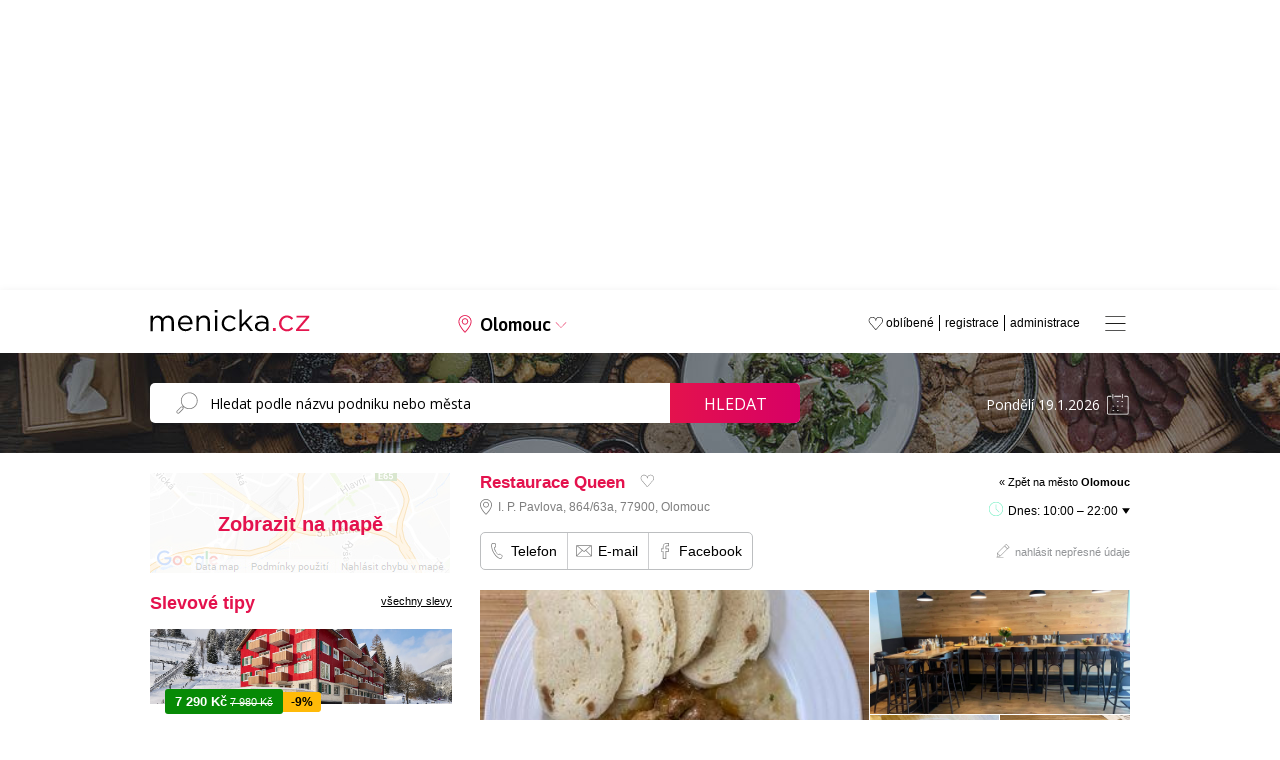

--- FILE ---
content_type: text/html; charset=windows-1250
request_url: https://www.menicka.cz/7070-restaurace-queen.html?t=nabidka-prace&detail=1583
body_size: 17353
content:
<!DOCTYPE html>
<html xmlns="http://www.w3.org/1999/xhtml" xml:lang="cz" lang="cs">

<head>
  <title>Restaurace Queen v Olomouci, obědy, obědové menu, polední menu a meníčka | Meníčka.cz</title>
  
  <meta http-equiv="content-language" content="cs" />
  <meta http-equiv="content-type" content="text/html; charset=windows-1250" />
  <meta http-equiv="X-UA-Compatible" content="IE=edge;chrome=1" />
  <meta name="viewport" content="width=1000, initial-scale=0.7">
  <meta name="description" content="Příjemná restaurace s výbornou domácí kuchyní." />
  <meta name="keywords" content="Restaurace Queen, Olomouc, okres Olomouc, meníčka, restaurace, oběd, obědy, denní menu, polední menu, obědová menu, jídelní lístek" />
  <meta name="robots" content="index,follow" />
  <meta name="googlebot" content="index,follow,snippet,archive" />
  <meta name='webmaster' content='Kreativka, s.r.o. - info@kreativka.cz' />
  <meta http-equiv="cache-control" content="no-cache">
  <meta http-equiv="pragma" content="no-cache">
  <meta property="og:title" content="Restaurace Queen">
  <meta property="og:description" content="Polední obědové menu">
  <meta property="og:image" content="https://www.menicka.cz/foto/thumb4/7070-1-425733648_896812115782754_1108755918899144204_njpg" />
  <meta property="og:url" content="https://www.menicka.cz/7070-restaurace-queen.html" />
  <meta property="fb:app_id" content="573964972805897" />
  <meta property="og:type" content="website" />
  <meta property="fb:admins" content="1194302165"/>
  <meta property="fb:admins" content="100000291683484"/>
  <meta property="fb:admins" content="1790691863"/>
  <meta name="google-site-verification" content="OfBN-ffSSZvwm95j2rpQuKSYGm4YyFWWjIT2EWuBdrU" />
  
    
  <link href="favicon.png" rel="icon" type="image/png" />
  <link rel="Search" href="http://www.menicka.cz/opensearch.xml" type="application/opensearchdescription+xml" title="Meníčka.cz" />
  <link rel="stylesheet" type="text/css" media="all" href="https://www.menicka.cz/css/style-main.css?v=6.582" />
        <!--[if lt IE 9]> <link rel="stylesheet" type="text/css" media="all" href="https://www.menicka.cz//css/ie.css" /><![endif]-->
  <link rel="stylesheet" type="text/css" media="all" href="https://www.menicka.cz//css/lightbox.css?v" />
  <link rel="stylesheet" type="text/css" media="all" href="https://www.menicka.cz//css/fancybox.css" />
  <link rel="stylesheet" type="text/css" media="all" href="https://www.menicka.cz//cookies/cookies.css" />
  <link rel="stylesheet" type="text/css" media="all" href="https://www.menicka.cz//css/swiper-bundle.min.css?v=6.582" />    
  <link rel="stylesheet" href="//code.jquery.com/ui/1.11.2/themes/smoothness/jquery-ui.css" />  
  <link rel="stylesheet" type="text/css" media="all" href="./css/css.magnific-popup.css?v=6.582" />  
  <link rel="stylesheet" href="https://www.menicka.cz//css/jquery-ui.css?v=6.582" />
  <link rel="stylesheet" type="text/css" media="all" href="https://www.menicka.cz//css/jquery-te-1.4.0.css?v=6.582" /> 

  <link rel="stylesheet" href="https://www.menicka.cz//css/column.css?v=6.582" />
  
  <link href='https://fonts.googleapis.com/css?family=Open+Sans:400,300,700&subset=latin,cyrillic,cyrillic-ext,latin-ext' rel='stylesheet' type='text/css' />
  <link href="https://fonts.googleapis.com/css2?family=Asap:ital,wght@0,400;0,500;0,600;1,400;1,500;1,600&display=swap" rel="stylesheet">
  
  <link rel='canonical' href='https://www.menicka.cz/7070-restaurace-queen.html' />
      
   <script type="text/javascript">
      SERVER_NAME = "https://www.menicka.cz/";
   </script>
     
    <script type="text/javascript" src="https://maps.googleapis.com/maps/api/js?key=AIzaSyADSzq1r8vj8oSyzTYupNZvOmZ5IlpM2zE&v=3.exp&libraries=places"></script>  
  
  <script type="text/javascript" src="https://code.jquery.com/jquery-1.10.2.js"></script>
  <script type="text/javascript" src="./js/jquery-ui.js"></script>  
  <script type="text/javascript" src="./js/jquery.backTop.min.js"></script>    
  <script type="text/javascript" src="./js/jquery-te-1.4.0.min.js"></script>  
  <script type="text/javascript" src="./js/lightbox/jquery.lightbox.js"></script> 
  <script type="text/javascript" src="./js/lightbox/lightbox.js"></script>    
  <script type="text/javascript" src="./js/main.js?v=6.582"></script>
      
  <script type="text/javascript" src="./js/dropinslideshow.js"></script>
  <script type="text/javascript" src="./js/i-sticky.js"></script> 
  <script type="text/javascript" src="./js/fancybox/jquery.fancybox-1.3.4.pack.js"></script>
  <script type="text/javascript" src="./js/swiper-bundle.min.js"></script>    
  <script type="text/javascript" src="./js/js.jquery.magnific-popup.min.js?v=6.582"></script>
  
  <script type="text/javascript" src="https://www.google.com/recaptcha/api.js" async defer></script>
  
  <script type='text/javascript' src='./js/copy.js'></script>  
  <script>
		addEventListener("load", function() {
			var forms = [document.getElementById("form_nepresnost"), document.getElementById("kontakt_restaurace")] // array of the forms sharing reCAPTHCHA
			
			// run reCAPTCHA after HTML5 form validation
			forms.forEach(function(form) {form.onsubmit = function(e) {
					e.preventDefault()
					onCompleted.form = this
					grecaptcha.execute()
				}
			})
		})
		
		function onCompleted(token) {
			var form = onCompleted.form
			form.elements["g-recaptcha-response"].value = token
			form.submit()
		}
   </script>    

   <script type="text/javascript">
      window.addEvent('domready', function(){
	     $('textarea-1').mooEditable();
      });            
   </script> 
     
     

        <script>
        $(function() {
            $('.i-sticky').iSticky();
        });
    </script>  
    
<!-- Global site tag (gtag.js) - Google Analytics -->
<script async src="https://www.googletagmanager.com/gtag/js?id=G-ZY5G8PYJNY"></script>
<script>
  window.dataLayer = window.dataLayer || [];
  function gtag(){dataLayer.push(arguments);}
  gtag('js', new Date());

  gtag('config', 'G-ZY5G8PYJNY');
</script>

<!-- Global site tag (gtag.js) - Google Ads -->
<script async src="https://www.googletagmanager.com/gtag/js?id=AW-985966439"></script>
<script>
  window.dataLayer = window.dataLayer || [];
  function gtag(){dataLayer.push(arguments);}
  gtag('js', new Date());

  gtag('config', 'AW-985966439');
</script>
  
<script type="text/javascript">

(function(d, s, id) {
  var js, fjs = d.getElementsByTagName(s)[0];
  if (d.getElementById(id)) return;
  js = d.createElement(s); js.id = id;
  js.src = "//connect.facebook.net/cs_CZ/all.js#xfbml=1&appId=506280806053028";
  fjs.parentNode.insertBefore(js, fjs);
}(document, 'script', 'facebook-jssdk'));
</script>

<script type="text/javascript">
    (function(c,l,a,r,i,t,y){
        c[a]=c[a]||function(){(c[a].q=c[a].q||[]).push(arguments)};
        t=l.createElement(r);t.async=1;t.src="https://www.clarity.ms/tag/"+i;
        y=l.getElementsByTagName(r)[0];y.parentNode.insertBefore(t,y);
    })(window, document, "clarity", "script", "on1y3165jn");
</script>

<script async src="https://securepubads.g.doubleclick.net/tag/js/gpt.js"></script>
<script type='text/javascript'>
  window.googletag = window.googletag || {};
  window.googletag.cmd = window.googletag.cmd || [];
  window.ybConfiguration = window.ybConfiguration || {};
  window.ybConfiguration = Object.assign({}, window.ybConfiguration, { integrationMethod: 'open_tag', smartRefreshDisabled: false });
  (function (y, i, e, L, D) {
    y.Yieldbird = y.Yieldbird || {};
    y.Yieldbird.cmd = y.Yieldbird.cmd || [];
    i.cmd.push(function () { i.pubads().disableInitialLoad(); });
    L = e.createElement('script');
    L.async = true;
    L.src = '//cdn.qwtag.com/a718d4dd-251c-467c-b1cf-99692db95e07/qw.js';
    D = e.getElementsByTagName('script')[0];
    (D.parentNode || e.head).insertBefore(L, D);
  })(window, window.googletag, document);
</script>
<script>window.googletag = window.googletag || {cmd: []};</script>

<!-- Blokování reklam (zpráva) - Google Ads -->
<script async src="https://fundingchoicesmessages.google.com/i/pub-1103513147839952?ers=1" nonce="A9C8vxwj1LjifIt5MLhNKA"></script><script nonce="A9C8vxwj1LjifIt5MLhNKA">(function() {function signalGooglefcPresent() {if (!window.frames['googlefcPresent']) {if (document.body) {const iframe = document.createElement('iframe'); iframe.style = 'width: 0; height: 0; border: none; z-index: -1000; left: -1000px; top: -1000px;'; iframe.style.display = 'none'; iframe.name = 'googlefcPresent'; document.body.appendChild(iframe);} else {setTimeout(signalGooglefcPresent, 0);}}}signalGooglefcPresent();})();</script>



</head>            
                                            
<body onLoad='mapa_city();'>


<div id="fb-root"></div>

<a id='backTop'></a>

      <div class='header_banner' style='height: auto; margin-bottom: 10px'>
   <!-- /52555387,21623607480/menicka.cz_970x210 --><script async='async' src='https://www.googletagservices.com/tag/js/gpt.js'></script><script>var googletag = googletag || {};googletag.cmd = googletag.cmd || [];</script><script>googletag.cmd.push(function() { googletag.defineSlot('/52555387,21623607480/menicka.cz_970x210', [[970, 210], [728, 90], [750, 100], [750, 200], [970, 200], [980, 200]], 'div-gpt-ad-menicka.cz_970x210').addService(googletag.pubads());googletag.pubads().collapseEmptyDivs();googletag.enableServices();});</script><div id='div-gpt-ad-menicka.cz_970x210' style='height: auto; min-height: 210px;'><script>googletag.cmd.push(function() { googletag.display('div-gpt-ad-menicka.cz_970x210'); });</script></div>
</div>


<div id='menu'>
   <a class='close' onClick='Menu()'></a>
   <div class='middle'>
   <ul class='big'>
         </ul>
   
   <ul class='small'>
      <li><a href='administrace.html'>Administrace</a></li>
      <li><a href='registrace.html'>Registrace</a></li>
      <li><a href='media-o-nas.html'>Média o nás</a></li>
      <li><a href='pro-majitele-restauraci.html'>Pro majitele restaurací</a></li>
      <li><a href='produktova-nabidka.html'>Profil portálu</a></li>
      <li><a href='cenik-inzerce.html'>Reklama</a></li>
      <li><a href='kontakt.html'>Kontakt</a></li>
   </ul>
   </div>
</div>

<div class='header'>
   <div class="center">
      <div class="logo"><a href="https://www.menicka.cz/"><img src="https://www.menicka.cz/images/template/logo.svg" alt="Meníčka.cz"/></a></div>
      <div class="mesto"><a id="changecitybutton">Olomouc</span></a></div>
      <a class='fullmenu' onClick='Menu()'></a>
      <ul class="menu">
         <li><a href="administrace.html" title="Administrace pro provozovatele">administrace</a></li>
         <li><a href="registrace.html" title="Registrace pro nové provozovatele">registrace</a></li>
         <li><a href="oblibene.html">oblíbené </a></li>
      </ul>
   </div>
</div>
   
   <ul id="changecity">
      <li>
         <a href='babice.html'>Babice</a>         <a href='banov.html'>Bánov</a>         <a href='benesov.html'>Benešov</a>         <a href='beroun.html'>Beroun</a>         <a href='blansko.html'>Blansko</a>         <a href='bohumin.html'>Bohumín</a>         <a href='bojkovice.html'>Bojkovice</a>         <a href='borsice.html'>Boršice</a>         <a href='boskovice.html'>Boskovice</a>         <a href='brandys-nad-labem.html'>Brandýs nad Labem</a>         <a href='brno.html'><strong>Brno</strong></a>         <a href='broumov.html'>Broumov</a>         <a href='bruntal.html'>Bruntál</a>         <a href='breclav.html'>Břeclav</a>         <a href='brest.html'>Břest</a>         <a href='brezolupy.html'>Březolupy</a>         <a href='buchlovice.html'>Buchlovice</a>         <a href='bucovice.html'>Bučovice</a>         <a href='bystrice-nad-pernstejnem.html'>Bystřice nad Pernštejnem</a>         <a href='bystrice-pod-hostynem.html'>Bystřice pod Hostýnem</a>         <a href='bzenec.html'>Bzenec</a>         <a href='ceska-trebova.html'>Česká Třebová</a>         <a href='cheb.html'>Cheb</a>         <a href='chocen.html'>Choceň</a>         <a href='chomutov.html'>Chomutov</a>         <a href='chotebor.html'>Chotěboř</a>         <a href='chropyne.html'>Chropyně</a>         <a href='chrudim.html'>Chrudim</a>         <a href='caslav.html'>Čáslav</a>         <a href='celadna.html'>Čeladná</a>         <a href='ceska-lipa.html'>Česká Lípa</a>         <a href='ceske-budejovice.html'><strong>České Budějovice</strong></a>         <a href='cesky-tesin.html'>Český Těšín</a>         <a href='decin.html'>Děčín</a>         <a href='dolni-brezany.html'>Dolní Břežany</a>         <a href='dolni-nemci.html'>Dolní Němčí</a>         <a href='domazlice.html'>Domažlice</a>         <a href='drasov.html'>Drásov</a>         <a href='dubnany.html'>Dubňany</a>         <a href='dvur-kralove-nad-labem.html'>Dvůr Králové nad Labem</a>         <a href='frantiskovy-lazne.html'>Františkovy Lázně</a>         <a href='frenstat-pod-rad..html'>Frenštát pod Rad.</a>         <a href='frydek-mistek.html'>Frýdek-Místek</a>         <a href='frydlant-nad-ostravici.html'>Frýdlant nad Ostravicí</a></li>
<li>
         <a href='fulnek.html'>Fulnek</a>         <a href='halenkov.html'>Halenkov</a>         <a href='havirov.html'>Havířov</a>         <a href='havlickuv-brod.html'>Havlíčkův Brod</a>         <a href='hlinsko.html'>Hlinsko</a>         <a href='hlucin.html'>Hlučín</a>         <a href='hluk.html'>Hluk</a>         <a href='hodonin.html'>Hodonín</a>         <a href='holesov.html'>Holešov</a>         <a href='horice.html'>Hořice</a>         <a href='horni-jiretin.html'>Horní Jiřetín</a>         <a href='horsovsky-tyn.html'>Horšovský Týn</a>         <a href='hradec-kralove.html'><strong>Hradec Králové</strong></a>         <a href='hranice.html'>Hranice</a>         <a href='hulin.html'>Hulín</a>         <a href='humpolec.html'>Humpolec</a>         <a href='hustopece.html'>Hustopeče</a>         <a href='hustopece-nad-becvou.html'>Hustopeče nad Bečvou</a>         <a href='ivancice.html'>Ivančice</a>         <a href='jablonec-nad-nisou.html'>Jablonec nad Nisou</a>         <a href='jablonne-v-podjestedi.html'>Jablonné v Podještědí</a>         <a href='jicin.html'>Jičín</a>         <a href='jihlava.html'><strong>Jihlava</strong></a>         <a href='jilemnice.html'>Jilemnice</a>         <a href='jindrichuv-hradec.html'>Jindřichův Hradec</a>         <a href='kadan.html'>Kadaň</a>         <a href='karlovy-vary.html'><strong>Karlovy Vary</strong></a>         <a href='karvina.html'>Karviná</a>         <a href='kladno.html'>Kladno</a>         <a href='klasterec-nad-ohri.html'>Klášterec nad Ohří</a>         <a href='klatovy.html'>Klatovy</a>         <a href='kojetin.html'>Kojetín</a>         <a href='kolin.html'>Kolín</a>         <a href='konice.html'>Konice</a>         <a href='koprivnice.html'>Kopřivnice</a>         <a href='kostelany-nad-moravou.html'>Kostelany nad Moravou</a>         <a href='kozusice.html'>Kožušice</a>         <a href='kralovice.html'>Kralovice</a>         <a href='kralupy-nad-vl..html'>Kralupy nad Vl.</a>         <a href='krnov.html'>Krnov</a>         <a href='kromeriz.html'>Kroměříž</a>         <a href='kunovice.html'>Kunovice</a>         <a href='kurim.html'>Kuřim</a>         <a href='kutna-hora.html'>Kutná Hora</a></li>
<li>
         <a href='kyjov.html'>Kyjov</a>         <a href='lanskroun.html'>Lanškroun</a>         <a href='letohrad.html'>Letohrad</a>         <a href='letovice.html'>Letovice</a>         <a href='liberec.html'><strong>Liberec</strong></a>         <a href='lipnik-nad-becvou.html'>Lipník nad Bečvou</a>         <a href='litomerice.html'>Litoměřice</a>         <a href='litomysl.html'>Litomyšl</a>         <a href='litovel.html'>Litovel</a>         <a href='litvinov.html'>Litvínov</a>         <a href='louny.html'>Louny</a>         <a href='luhacovice.html'>Luhačovice</a>         <a href='marianske-lazne.html'>Mariánské Lázně</a>         <a href='melnik.html'>Mělník</a>         <a href='mikulov.html'>Mikulov</a>         <a href='milotice.html'>Milotice</a>         <a href='mirotice.html'>Mirotice</a>         <a href='mirovice.html'>Mirovice</a>         <a href='mlada-boleslav.html'>Mladá Boleslav</a>         <a href='mnichovo-hradiste.html'>Mnichovo Hradiště</a>         <a href='mohelnice.html'>Mohelnice</a>         <a href='moravska-trebova.html'>Moravská Třebová</a>         <a href='moravsky-beroun.html'>Moravský Beroun</a>         <a href='moravsky-pisek.html'>Moravský Písek</a>         <a href='most.html'>Most</a>         <a href='mutenice.html'>Mutěnice</a>         <a href='nachod.html'>Náchod</a>         <a href='napajedla.html'>Napajedla</a>         <a href='nivnice.html'>Nivnice</a>         <a href='nove-mesto-na-morave.html'>Nové Město na Moravě</a>         <a href='novy-bor.html'>Nový Bor</a>         <a href='novy-jicin.html'>Nový Jičín</a>         <a href='nymburk.html'>Nymburk</a>         <a href='odry.html'>Odry</a>         <a href='olomouc.html'><strong>Olomouc</strong></a>         <a href='opava.html'>Opava</a>         <a href='orechov.html'>Ořechov</a>         <a href='orlova.html'>Orlová</a>         <a href='ostrava.html'><strong>Ostrava</strong></a>         <a href='ostrov.html'>Ostrov</a>         <a href='ostrozska-nova-ves.html'>Ostrožská Nová Ves</a>         <a href='otrokovice.html'>Otrokovice</a>         <a href='pardubice.html'><strong>Pardubice</strong></a>         <a href='pecka.html'>Pecka</a></li>
<li>
         <a href='pelhrimov.html'>Pelhřimov</a>         <a href='petrvald.html'>Petřvald</a>         <a href='pisek.html'>Písek</a>         <a href='plzen.html'><strong>Plzeň</strong></a>         <a href='podebrady.html'>Poděbrady</a>         <a href='polesovice.html'>Polešovice</a>         <a href='prachatice.html'>Prachatice</a>         <a href='praha-1.html'><strong>Praha 1</strong></a>         <a href='praha-2.html'>Praha 2</a>         <a href='praha-3.html'>Praha 3</a>         <a href='praha-4.html'>Praha 4</a>         <a href='praha-5.html'>Praha 5</a>         <a href='praha-6.html'>Praha 6</a>         <a href='praha-7.html'>Praha 7</a>         <a href='praha-8.html'>Praha 8</a>         <a href='praha-9.html'>Praha 9</a>         <a href='praha-10.html'>Praha 10</a>         <a href='praha-zapad.html'>Praha-západ</a>         <a href='prerov.html'>Přerov</a>         <a href='pribor.html'>Příbor</a>         <a href='pribram.html'>Příbram</a>         <a href='prostejov.html'>Prostějov</a>         <a href='rakovnik.html'>Rakovník</a>         <a href='ratiskovice.html'>Ratíškovice</a>         <a href='rohatec.html'>Rohatec</a>         <a href='rokycany.html'>Rokycany</a>         <a href='rokytnice-v-orl.-horach.html'>Rokytnice v Orl. horách</a>         <a href='roudnice-nad-labem.html'>Roudnice nad Labem</a>         <a href='rousinov.html'>Rousínov</a>         <a href='roznov-pod-radhostem.html'>Rožnov pod Radhoštěm</a>         <a href='rychnov-nad-kneznou.html'>Rychnov nad Kněžnou</a>         <a href='rymarov.html'>Rýmařov</a>         <a href='sedlcany.html'>Sedlčany</a>         <a href='skutec.html'>Skuteč</a>         <a href='slavicin.html'>Slavičín</a>         <a href='slavkov.html'>Slavkov</a>         <a href='slavkov-u-brna.html'>Slavkov u Brna</a>         <a href='sokolov.html'>Sokolov</a>         <a href='spytihnev.html'>Spytihněv</a>         <a href='stachy.html'>Stachy</a>         <a href='stare-mesto-u-uh.html'>Staré Město u UH</a>         <a href='strakonice.html'>Strakonice</a>         <a href='straznice.html'>Strážnice</a>         <a href='strilky.html'>Střílky</a></li>
<li>
         <a href='studenka.html'>Studénka</a>         <a href='sumperk.html'>Šumperk</a>         <a href='svatoborice.html'>Svatobořice</a>         <a href='svitavy.html'>Svitavy</a>         <a href='sardice.html'>Šardice</a>         <a href='sternberk.html'>Šternberk</a>         <a href='tabor.html'>Tábor</a>         <a href='tachov.html'>Tachov</a>         <a href='tanvald.html'>Tanvald</a>         <a href='teplice.html'>Teplice</a>         <a href='topolna.html'>Topolná</a>         <a href='trebic.html'>Třebíč</a>         <a href='trinec.html'>Třinec</a>         <a href='trutnov.html'>Trutnov</a>         <a href='turnov.html'>Turnov</a>         <a href='uherske-hradiste.html'>Uherské Hradiště</a>         <a href='uhersky-brod.html'>Uherský Brod</a>         <a href='uhersky-ostroh.html'>Uherský Ostroh</a>         <a href='unicov.html'>Uničov</a>         <a href='usti-nad-labem.html'><strong>Ústí nad Labem</strong></a>         <a href='usti-nad-orlici.html'>Ústí nad Orlicí</a>         <a href='valasske-klobouky.html'>Valašské Klobouky</a>         <a href='valasske-mezirici.html'>Valašské Meziříčí</a>         <a href='valtice.html'>Valtice</a>         <a href='varnsdorf.html'>Varnsdorf</a>         <a href='velka-bites.html'>Velká Bíteš</a>         <a href='velke-karlovice.html'>Velké Karlovice</a>         <a href='velke-nemcice.html'>Velké Němčice</a>         <a href='veseli-nad-moravou.html'>Veselí nad Moravou</a>         <a href='vizovice.html'>Vizovice</a>         <a href='vlasim.html'>Vlašim</a>         <a href='vracov.html'>Vracov</a>         <a href='vrchlabi.html'>Vrchlabí</a>         <a href='vsetin.html'>Vsetín</a>         <a href='vyskov.html'>Vyškov</a>         <a href='vysoke-myto.html'>Vysoké Mýto</a>         <a href='vysoke-nad-jizerou.html'>Vysoké nad Jizerou</a>         <a href='zajeci.html'>Zaječí</a>         <a href='zamberk.html'>Žamberk</a>         <a href='zlin.html'><strong>Zlín</strong></a>         <a href='znojmo.html'>Znojmo</a>         <a href='zacler.html'>Žacléř</a>         <a href='zatec.html'>Žatec</a>         <a href='zdar-nad-sazavou.html'>Žďár nad Sázavou</a></li>
<div class='clear'></div>
<div class='clear'></div>
</ul>
     <div class='clear'></div>
     
   <div id="searchline">
      <div class="center">
         <div class="search">
            <form name="search" id="search" method="post" action="search.html">
               <input type="search" id="SearchString" name="search" value="" placeholder="Hledat podle názvu podniku nebo města" />
               <a href="javascript:document.search.submit();">Hledat</a>
            </form>
            <div class='clear'></div>
         </div>
         <div class="date"><input type='text' name='datum_text' id='datepicker_main' value='Pondělí 19.1.2026' /><input type='hidden' name='datum' id='datum' value='' /></div>
      </div>
   </div>
   
   <a id='mapa_close'></a>
   <div id='mapa'></div>   
   
   <div id="menicka">
        
      
   <div class="content">
      <div class="column">             
         <div class='mapa'><img src='images/mapa/other.jpg' /><a id='ViewMapMenu' class='layer'>Zobrazit na mapě</a></div>
                   <div class="bannery">
   <!-- /52555387/menicka.cz_300x250_1 --><script async='async' src='https://www.googletagservices.com/tag/js/gpt.js'></script><script>var googletag = googletag || {};googletag.cmd = googletag.cmd || [];</script><script>googletag.cmd.push(function() { googletag.defineSlot('/52555387,21623607480/menicka.cz_300x250_1', [[300, 250]], 'div-gpt-ad-menicka.cz_300x250_1').addService(googletag.pubads());googletag.pubads().collapseEmptyDivs();googletag.enableServices();});</script><div id='div-gpt-ad-menicka.cz_300x250_1' style='height: 250px;'><script>googletag.cmd.push(function() { googletag.display('div-gpt-ad-menicka.cz_300x250_1'); });</script></div>
</div>
<style>
.banner-slevomat .foto {
  width: 100%;
  height: 75px;
  overflow: hidden;
}

.banner-slevomat .foto img {
  width: 100%;
  height: 100%;
  object-fit: cover;
  object-position: center;
}

.banner-slevomat .info {
   width: calc(100%);
}

.banner-slevomat .info .sleva {
   margin-bottom: 10px;
   position: absolute;
   margin-top: -15px;
   margin-left: 15px;
}

.banner-slevomat .info .sleva .price {
   background: #078a06;
   color: #ffffff;
   display: block;
   float: left;
   border-radius: 3px;
   padding: 5px 10px 5px 10px;
}

.banner-slevomat .info .sleva .price .final_price {
   font-weight: bold;
   font-size: 13px;
}

.banner-slevomat .info .sleva .price .original_price {
   font-size: 11px;
   text-decoration: line-through;
}

.banner-slevomat .info .sleva .discount {
   background: #ffba08;
   color: #000000;
   font-weight: bold;
   float: left;
   margin-top: 3px;
   font-size: 12px;
   display: block;
   padding: 3px 8px 3px 8px;
   border-top-right-radius: 3px;
   border-bottom-right-radius: 3px;
}

.banner-slevomat .info .nadpis {
   font-weight: bold;
   font-size: 13px;
   padding-top: 15px;
   padding-bottom: 5px;
}

.banner-slevomat .info .restaurace {
   font-style: italic;
   font-size: 11px;
   padding-top: 3px;
   padding-bottom: 3px;
}

.banner-slevomat .info .provider_title {
   font-style: italic;
   font-size: 11px;
   padding-top: 3px;
   padding-bottom: 2px;
   font-weight: bold;
}

.banner-slevomat .info .provider_address {
   font-style: italic;
   font-size: 11px;
   padding-bottom: 3px;
   padding-left: 14px;
   background: url('./images/template/icon/mapsmarker-g.svg') no-repeat 0 0;
   background-size: 10px;
   padding-top: 1px;
}

.banner-slevomat .info a.koupit {
   background: #ffba08;
   font-weight: bold;
   color: #000000;
   padding: 5px 10px 5px 10px;
   text-decoration: none;
   border-radius: 5px;
   display: inline-block;
   float: right;
   font-size: 13px;
}

.banner-slevomat .info a.koupit:hover {
   background: #000000;
   color: #ffffff;
   text-decoration: none;
}

.banner-slevomat .vice_slev {
   width: 100%;
   text-align: center;
   padding-top: 50px;
   padding-bottom: 50px;
}

.banner-slevomat .vice_slev a{
   background: #ffba08;
   font-weight: bold;
   color: #000000;
   padding: 10px 15px 10px 15px;
   text-decoration: none;
   border-radius: 5px;
   display: inline-block;
   font-size: 15px;
}

.banner-slevomat .vice_slev a:hover {
   background: #000000;
   color: #ffffff;
   text-decoration: none;
}
</style>
<h2>Slevové tipy <a class='vsechny_akce' href='olomouc.html?m=slevomat'>všechny slevy</a></h2>
<div class='swiper mySwiperColumnSlevomat'>
   <div class='swiper-wrapper' style='margin-bottom: 30px !important;'>
<div class='banner-slevomat swiper-slide'>
   <div class='foto'><a href='https://www.slevomat.cz/akce/2247582-apartmany-v-peci-i-snidane-wellness-nebo-skipas?utm_source=affiliate&utm_medium=cpc&utm_campaign=dis_akv_gen_cze_all_buy_23u8sv6p_MENICKACZ&utm_content=feed&utm_term=23u8sv6p' class='noborder' target='_blank'><img class='swiper-lazy' data-src='https://slevomat.sgcdn.cz/images/t/2000/17/55/17558166-04c4c3.webp' alt='' width='400' height='300'/><div class='swiper-lazy-preloader'></div></div>
   <div class='info'>
      <div class='sleva'>
         <div class='price'><span class='final_price'>7 290 Kč</span> <span class='original_price'>7 980 Kč</span></div>
         <div class='discount'>-9%</div>
         <div class='clear'></div>
      </div>
      <div class='nadpis'><a href='https://www.slevomat.cz/akce/2247582-apartmany-v-peci-i-snidane-wellness-nebo-skipas?utm_source=affiliate&utm_medium=cpc&utm_campaign=dis_akv_gen_cze_all_buy_23u8sv6p_MENICKACZ&utm_content=feed&utm_term=23u8sv6p' target='_blank'>Moderní apartmány v Peci pod Sněžkou pro páry i rodiny: snídaně, wellness i slevy na lanovku</a></div>
      <div class='provider_title'>Krakonoš Residence</div>
      <div class='provider_address'>Pec pod Sněžkou 364, Pec pod Sněžkou, 542 21</div>
      <a class='koupit' href='https://www.slevomat.cz/akce/2247582-apartmany-v-peci-i-snidane-wellness-nebo-skipas?utm_source=affiliate&utm_medium=cpc&utm_campaign=dis_akv_gen_cze_all_buy_23u8sv6p_MENICKACZ&utm_content=feed&utm_term=23u8sv6p' target='_blank'>detail slevy</a>
   </div>
   <div class='clear'></div>
</div>
<div class='banner-slevomat swiper-slide'>
   <div class='foto'><a href='https://www.slevomat.cz/akce/2361740-makarska-riviera-4-hotel-u-pristavu-vc-stravy?utm_source=affiliate&utm_medium=cpc&utm_campaign=dis_akv_gen_cze_all_buy_23u8sv6p_MENICKACZ&utm_content=feed&utm_term=23u8sv6p' class='noborder' target='_blank'><img class='swiper-lazy' data-src='https://slevomat.sgcdn.cz/images/t/2000/17/82/17827428-6e69e2.webp' alt='' width='400' height='300'/><div class='swiper-lazy-preloader'></div></div>
   <div class='info'>
      <div class='sleva'>
         <div class='price'><span class='final_price'>6 193 Kč</span> <span class='original_price'>7 286 Kč</span></div>
         <div class='discount'>-15%</div>
         <div class='clear'></div>
      </div>
      <div class='nadpis'><a href='https://www.slevomat.cz/akce/2361740-makarska-riviera-4-hotel-u-pristavu-vc-stravy?utm_source=affiliate&utm_medium=cpc&utm_campaign=dis_akv_gen_cze_all_buy_23u8sv6p_MENICKACZ&utm_content=feed&utm_term=23u8sv6p' target='_blank'>Makarská riviéra: 4* hotel se snídaní, polopenzí či plnou penzí, 3 minuty od pláže</a></div>
      <div class='provider_title'>CK Zanzo od Slevomatu</div>
      <div class='provider_address'>Pernerova 691/42, Praha - Karlín, 186 00</div>
      <a class='koupit' href='https://www.slevomat.cz/akce/2361740-makarska-riviera-4-hotel-u-pristavu-vc-stravy?utm_source=affiliate&utm_medium=cpc&utm_campaign=dis_akv_gen_cze_all_buy_23u8sv6p_MENICKACZ&utm_content=feed&utm_term=23u8sv6p' target='_blank'>detail slevy</a>
   </div>
   <div class='clear'></div>
</div>
<div class='banner-slevomat swiper-slide'>
   <div class='foto'><a href='https://www.slevomat.cz/akce/2349958-luxusni-pobyt-na-baltu-polopenze-a-krasny-wellness?utm_source=affiliate&utm_medium=cpc&utm_campaign=dis_akv_gen_cze_all_buy_23u8sv6p_MENICKACZ&utm_content=feed&utm_term=23u8sv6p' class='noborder' target='_blank'><img class='swiper-lazy' data-src='https://slevomat.sgcdn.cz/images/t/2000/11/29/11293254-1be80d.webp' alt='' width='400' height='300'/><div class='swiper-lazy-preloader'></div></div>
   <div class='info'>
      <div class='sleva'>
         <div class='price'><span class='final_price'>6 311 Kč</span></div>
         <div class='clear'></div>
      </div>
      <div class='nadpis'><a href='https://www.slevomat.cz/akce/2349958-luxusni-pobyt-na-baltu-polopenze-a-krasny-wellness?utm_source=affiliate&utm_medium=cpc&utm_campaign=dis_akv_gen_cze_all_buy_23u8sv6p_MENICKACZ&utm_content=feed&utm_term=23u8sv6p' target='_blank'>Dovolená na Baltu: elegantní hotel uprostřed lesů, polopenze a neomezený vstup do wellness</a></div>
      <div class='provider_title'>Hotel Royal Baltic</div>
      <div class='provider_address'>ul. Wczasowa 26, Ustka, 76-270</div>
      <a class='koupit' href='https://www.slevomat.cz/akce/2349958-luxusni-pobyt-na-baltu-polopenze-a-krasny-wellness?utm_source=affiliate&utm_medium=cpc&utm_campaign=dis_akv_gen_cze_all_buy_23u8sv6p_MENICKACZ&utm_content=feed&utm_term=23u8sv6p' target='_blank'>detail slevy</a>
   </div>
   <div class='clear'></div>
</div>
<div class='banner-slevomat swiper-slide'>
   <div class='foto'><a href='https://www.slevomat.cz/akce/2328280-flachau-polopenze-wellness-210-km-sjezdovek-first-minute?utm_source=affiliate&utm_medium=cpc&utm_campaign=dis_akv_gen_cze_all_buy_23u8sv6p_MENICKACZ&utm_content=feed&utm_term=23u8sv6p' class='noborder' target='_blank'><img class='swiper-lazy' data-src='https://slevomat.sgcdn.cz/images/t/2000/17/96/17961370-cac40f.webp' alt='' width='400' height='300'/><div class='swiper-lazy-preloader'></div></div>
   <div class='info'>
      <div class='sleva'>
         <div class='price'><span class='final_price'>11 596 Kč</span></div>
         <div class='clear'></div>
      </div>
      <div class='nadpis'><a href='https://www.slevomat.cz/akce/2328280-flachau-polopenze-wellness-210-km-sjezdovek-first-minute?utm_source=affiliate&utm_medium=cpc&utm_campaign=dis_akv_gen_cze_all_buy_23u8sv6p_MENICKACZ&utm_content=feed&utm_term=23u8sv6p' target='_blank'>Na lyže do Flachau: dovolená s polopenzí a wellness, hotel blízko sjezdovky, first minute sleva</a></div>
      <div class='provider_title'>CK Zanzo od Slevomatu</div>
      <div class='provider_address'>Pernerova 691/42, Praha - Karlín, 186 00</div>
      <a class='koupit' href='https://www.slevomat.cz/akce/2328280-flachau-polopenze-wellness-210-km-sjezdovek-first-minute?utm_source=affiliate&utm_medium=cpc&utm_campaign=dis_akv_gen_cze_all_buy_23u8sv6p_MENICKACZ&utm_content=feed&utm_term=23u8sv6p' target='_blank'>detail slevy</a>
   </div>
   <div class='clear'></div>
</div>
<div class='banner-slevomat swiper-slide'>
   <div class='foto'><a href='https://www.slevomat.cz/akce/2359832-chaloupka-primo-na-vode-s-privatnim-wellness?utm_source=affiliate&utm_medium=cpc&utm_campaign=dis_akv_gen_cze_all_buy_23u8sv6p_MENICKACZ&utm_content=feed&utm_term=23u8sv6p' class='noborder' target='_blank'><img class='swiper-lazy' data-src='https://slevomat.sgcdn.cz/images/t/2000/15/53/15530574-599f91.webp' alt='' width='400' height='300'/><div class='swiper-lazy-preloader'></div></div>
   <div class='info'>
      <div class='sleva'>
         <div class='price'><span class='final_price'>5 990 Kč</span> <span class='original_price'>7 900 Kč</span></div>
         <div class='discount'>-24%</div>
         <div class='clear'></div>
      </div>
      <div class='nadpis'><a href='https://www.slevomat.cz/akce/2359832-chaloupka-primo-na-vode-s-privatnim-wellness?utm_source=affiliate&utm_medium=cpc&utm_campaign=dis_akv_gen_cze_all_buy_23u8sv6p_MENICKACZ&utm_content=feed&utm_term=23u8sv6p' target='_blank'>Dovolená v jižních Čechách: dřevěná chaloupka na vodě s privátním wellness</a></div>
      <div class='provider_title'>Wellness fishing</div>
      <div class='provider_address'>Velký Ratmírov, Velký Ratmírov, 377 01</div>
      <a class='koupit' href='https://www.slevomat.cz/akce/2359832-chaloupka-primo-na-vode-s-privatnim-wellness?utm_source=affiliate&utm_medium=cpc&utm_campaign=dis_akv_gen_cze_all_buy_23u8sv6p_MENICKACZ&utm_content=feed&utm_term=23u8sv6p' target='_blank'>detail slevy</a>
   </div>
   <div class='clear'></div>
</div>
<div class='banner-slevomat swiper-slide'>
   <div class='foto'><a href='https://www.slevomat.cz/akce/2371226-4-viden-snidane-sauny-i-vstup-na-obri-kolo-v-pratru?utm_source=affiliate&utm_medium=cpc&utm_campaign=dis_akv_gen_cze_all_buy_23u8sv6p_MENICKACZ&utm_content=feed&utm_term=23u8sv6p' class='noborder' target='_blank'><img class='swiper-lazy' data-src='https://slevomat.sgcdn.cz/images/t/2000/16/43/16438618-e9dc7c.webp' alt='' width='400' height='300'/><div class='swiper-lazy-preloader'></div></div>
   <div class='info'>
      <div class='sleva'>
         <div class='price'><span class='final_price'>2 733 Kč</span></div>
         <div class='clear'></div>
      </div>
      <div class='nadpis'><a href='https://www.slevomat.cz/akce/2371226-4-viden-snidane-sauny-i-vstup-na-obri-kolo-v-pratru?utm_source=affiliate&utm_medium=cpc&utm_campaign=dis_akv_gen_cze_all_buy_23u8sv6p_MENICKACZ&utm_content=feed&utm_term=23u8sv6p' target='_blank'>Za odpočinkem do Vídně: 4* hotel se snídaní a wellness i vstup na obří kolo v Prátru</a></div>
      <div class='provider_title'>CK Zanzo od Slevomatu</div>
      <div class='provider_address'>Pernerova 691/42, Praha - Karlín, 186 00</div>
      <a class='koupit' href='https://www.slevomat.cz/akce/2371226-4-viden-snidane-sauny-i-vstup-na-obri-kolo-v-pratru?utm_source=affiliate&utm_medium=cpc&utm_campaign=dis_akv_gen_cze_all_buy_23u8sv6p_MENICKACZ&utm_content=feed&utm_term=23u8sv6p' target='_blank'>detail slevy</a>
   </div>
   <div class='clear'></div>
</div>
<div class='banner-slevomat swiper-slide'>
   <div class='foto'><a href='https://www.slevomat.cz/akce/2346694-pobyt-na-brehu-oravske-prehrady-s-privatnim-wellness?utm_source=affiliate&utm_medium=cpc&utm_campaign=dis_akv_gen_cze_all_buy_23u8sv6p_MENICKACZ&utm_content=feed&utm_term=23u8sv6p' class='noborder' target='_blank'><img class='swiper-lazy' data-src='https://slevomat.sgcdn.cz/images/t/2000/16/38/16384200-d19331.webp' alt='' width='400' height='300'/><div class='swiper-lazy-preloader'></div></div>
   <div class='info'>
      <div class='sleva'>
         <div class='price'><span class='final_price'>4 833 Kč</span> <span class='original_price'>7 407 Kč</span></div>
         <div class='discount'>-35%</div>
         <div class='clear'></div>
      </div>
      <div class='nadpis'><a href='https://www.slevomat.cz/akce/2346694-pobyt-na-brehu-oravske-prehrady-s-privatnim-wellness?utm_source=affiliate&utm_medium=cpc&utm_campaign=dis_akv_gen_cze_all_buy_23u8sv6p_MENICKACZ&utm_content=feed&utm_term=23u8sv6p' target='_blank'>Pobyt na břehu Oravské přehrady v prostředí vyhlášeného Slanického dvora s privátním wellness</a></div>
      <div class='provider_title'>Penzión Slanický dvor</div>
      <div class='provider_address'>Slanická Osada 2296, Námestovo, 029 01</div>
      <a class='koupit' href='https://www.slevomat.cz/akce/2346694-pobyt-na-brehu-oravske-prehrady-s-privatnim-wellness?utm_source=affiliate&utm_medium=cpc&utm_campaign=dis_akv_gen_cze_all_buy_23u8sv6p_MENICKACZ&utm_content=feed&utm_term=23u8sv6p' target='_blank'>detail slevy</a>
   </div>
   <div class='clear'></div>
</div>
<div class='banner-slevomat swiper-slide'>
   <div class='foto'><a href='https://www.slevomat.cz/akce/2353776-netradicni-ubytovani-v-decine-uprostred-prirody?utm_source=affiliate&utm_medium=cpc&utm_campaign=dis_akv_gen_cze_all_buy_23u8sv6p_MENICKACZ&utm_content=feed&utm_term=23u8sv6p' class='noborder' target='_blank'><img class='swiper-lazy' data-src='https://slevomat.sgcdn.cz/images/t/2000/17/60/17606892-9c66f0.webp' alt='' width='400' height='300'/><div class='swiper-lazy-preloader'></div></div>
   <div class='info'>
      <div class='sleva'>
         <div class='price'><span class='final_price'>2 790 Kč</span> <span class='original_price'>2 890 Kč</span></div>
         <div class='discount'>-3%</div>
         <div class='clear'></div>
      </div>
      <div class='nadpis'><a href='https://www.slevomat.cz/akce/2353776-netradicni-ubytovani-v-decine-uprostred-prirody?utm_source=affiliate&utm_medium=cpc&utm_campaign=dis_akv_gen_cze_all_buy_23u8sv6p_MENICKACZ&utm_content=feed&utm_term=23u8sv6p' target='_blank'>Netradiční ubytování v Děčíně: moderně zařízený lodní kontejner s terasou a grilem</a></div>
      <div class='provider_title'>Container hotel</div>
      <div class='provider_address'>Folknářská 6, Děčín, 405 02</div>
      <a class='koupit' href='https://www.slevomat.cz/akce/2353776-netradicni-ubytovani-v-decine-uprostred-prirody?utm_source=affiliate&utm_medium=cpc&utm_campaign=dis_akv_gen_cze_all_buy_23u8sv6p_MENICKACZ&utm_content=feed&utm_term=23u8sv6p' target='_blank'>detail slevy</a>
   </div>
   <div class='clear'></div>
</div>
<div class='banner-slevomat swiper-slide'>
   <div class='foto'><a href='https://www.slevomat.cz/akce/2353684-pobyt-v-mariankach-s-wellness-a-snidani-ci-polopenzi?utm_source=affiliate&utm_medium=cpc&utm_campaign=dis_akv_gen_cze_all_buy_23u8sv6p_MENICKACZ&utm_content=feed&utm_term=23u8sv6p' class='noborder' target='_blank'><img class='swiper-lazy' data-src='https://slevomat.sgcdn.cz/images/t/2000/17/33/17331180-0db015.webp' alt='' width='400' height='300'/><div class='swiper-lazy-preloader'></div></div>
   <div class='info'>
      <div class='sleva'>
         <div class='price'><span class='final_price'>2 090 Kč</span> <span class='original_price'>2 167 Kč</span></div>
         <div class='discount'>-4%</div>
         <div class='clear'></div>
      </div>
      <div class='nadpis'><a href='https://www.slevomat.cz/akce/2353684-pobyt-v-mariankach-s-wellness-a-snidani-ci-polopenzi?utm_source=affiliate&utm_medium=cpc&utm_campaign=dis_akv_gen_cze_all_buy_23u8sv6p_MENICKACZ&utm_content=feed&utm_term=23u8sv6p' target='_blank'>Pobyt v Mariánských Lázních: snídaně či polopenze a neomezený wellness</a></div>
      <div class='provider_title'>Spa & Wellness Hotel Olympia****</div>
      <div class='provider_address'>Ruská 88, Mariánské Lázně, 353 01</div>
      <a class='koupit' href='https://www.slevomat.cz/akce/2353684-pobyt-v-mariankach-s-wellness-a-snidani-ci-polopenzi?utm_source=affiliate&utm_medium=cpc&utm_campaign=dis_akv_gen_cze_all_buy_23u8sv6p_MENICKACZ&utm_content=feed&utm_term=23u8sv6p' target='_blank'>detail slevy</a>
   </div>
   <div class='clear'></div>
</div>
<div class='banner-slevomat swiper-slide'>
   <div class='foto'><a href='https://www.slevomat.cz/akce/2360652-pobyt-se-stravou-a-neomezenym-wellness-ve-zvolenu?utm_source=affiliate&utm_medium=cpc&utm_campaign=dis_akv_gen_cze_all_buy_23u8sv6p_MENICKACZ&utm_content=feed&utm_term=23u8sv6p' class='noborder' target='_blank'><img class='swiper-lazy' data-src='https://slevomat.sgcdn.cz/images/t/2000/18/10/18108302-6ebc46.webp' alt='' width='400' height='300'/><div class='swiper-lazy-preloader'></div></div>
   <div class='info'>
      <div class='sleva'>
         <div class='price'><span class='final_price'>6 172 Kč</span> <span class='original_price'>7 261 Kč</span></div>
         <div class='discount'>-15%</div>
         <div class='clear'></div>
      </div>
      <div class='nadpis'><a href='https://www.slevomat.cz/akce/2360652-pobyt-se-stravou-a-neomezenym-wellness-ve-zvolenu?utm_source=affiliate&utm_medium=cpc&utm_campaign=dis_akv_gen_cze_all_buy_23u8sv6p_MENICKACZ&utm_content=feed&utm_term=23u8sv6p' target='_blank'>Pobyt v hotelu se stravou a neomezeným wellness v srdci středního Slovenska</a></div>
      <div class='provider_title'>Hotel Tenis****</div>
      <div class='provider_address'>Neresnícka cesta 13, Zvolen, 960 01</div>
      <a class='koupit' href='https://www.slevomat.cz/akce/2360652-pobyt-se-stravou-a-neomezenym-wellness-ve-zvolenu?utm_source=affiliate&utm_medium=cpc&utm_campaign=dis_akv_gen_cze_all_buy_23u8sv6p_MENICKACZ&utm_content=feed&utm_term=23u8sv6p' target='_blank'>detail slevy</a>
   </div>
   <div class='clear'></div>
</div>
<div class='banner-slevomat swiper-slide'>
   <div class='vice_slev'>
      <a href='olomouc.html?m=slevomat'>zobrazit více slev</a>
   </div>
   <div class='clear'></div>
</div>
   </div>
   <div class='swiper-pagination'></div>
</div>

<!-- Initialize Swiper -->
<script>
  var swiper = new Swiper(".mySwiperColumnSlevomat", {
    preloadImages: false,
    watchSlidesProgress: true,
    autoHeight: true,
    lazy: {
      loadOnTransitionStart: false,
      loadPrevNext: true,
      loadPrevNextAmount: 1
    },
    pagination: {
      el: ".mySwiperColumnSlevomat .swiper-pagination",
      clickable: true
    }
    // loop: false // pokud máš loop:true, počítej s načítáním více slidů
  });
</script>

<h2>Akce ve městě <a class='vsechny_akce' href='olomouc.html?m=akce'>všechny akce</a></h2>
<div class='swiper mySwiperColumnAkce'>
   <div class='swiper-wrapper' style='margin-bottom: 35px;'>
<div class='banner-akce swiper-slide'>
   <div class='foto'><a href='./redirect.php?w=akce&id=924f8fed7bb431ce9018d02519daba95' target='_new'><img class='swiper-lazy' src='files/akce/thumb/5310-1768221857.jpg'></a></div>
   <div class='info'>
      <div class='nazev'><a href='./redirect.php?w=akce&id=924f8fed7bb431ce9018d02519daba95' target='_new'>Carl Sentance</a></div>
      <div class='nazev'><a href='./redirect.php?w=akce&id=924f8fed7bb431ce9018d02519daba95' target='_new'>band (Nazareth)</a></div>
      <div class='datum'>
         <div class='line'><span>22.01.2026</span> <small>20:00</small></div>
      </div>
      <div class='restaurace'><a href='5310-bounty-rock-cafe.html' target='_new'>Bounty Rock Cafe</a></div>
      <div class='mesto'>Olomouc</div>
      <div class='action'>
         <a class='vice' href='./redirect.php?w=akce&id=924f8fed7bb431ce9018d02519daba95' target='_new'>více informací</a>
         <a class='share' id='shareButton' data-title='Carl Sentance band (Nazareth)' data-text='AKCE | Carl Sentance band (Nazareth) | 22.01.2026 | 20:00 | Bounty Rock Cafe | Olomouc' data-url='https://www.menicka.cz/5310-bounty-rock-cafe.html?t=akce#m' data-category='akce' data-id='37537'></a>
      </div>
   </div>
</div>
<div class='banner-akce swiper-slide'>
   <div class='foto'><a href='./redirect.php?w=akce&id=edfa4753bb5c89bacdd59680e4f94f44' target='_new'><img class='swiper-lazy' src='files/akce/thumb/5310-1768222067.jpg'></a></div>
   <div class='info'>
      <div class='nazev'><a href='./redirect.php?w=akce&id=edfa4753bb5c89bacdd59680e4f94f44' target='_new'>Vítkovo</a></div>
      <div class='nazev'><a href='./redirect.php?w=akce&id=edfa4753bb5c89bacdd59680e4f94f44' target='_new'>kvarteto &</a></div>
      <div class='nazev'><a href='./redirect.php?w=akce&id=edfa4753bb5c89bacdd59680e4f94f44' target='_new'>Veteráni</a></div>
      <div class='nazev'><a href='./redirect.php?w=akce&id=edfa4753bb5c89bacdd59680e4f94f44' target='_new'>studené války</a></div>
      <div class='datum'>
         <div class='line'><span>29.01.2026</span> <small>20:00</small></div>
      </div>
      <div class='restaurace'><a href='5310-bounty-rock-cafe.html' target='_new'>Bounty Rock Cafe</a></div>
      <div class='mesto'>Olomouc</div>
      <div class='action'>
         <a class='vice' href='./redirect.php?w=akce&id=edfa4753bb5c89bacdd59680e4f94f44' target='_new'>více informací</a>
         <a class='share' id='shareButton' data-title='Vítkovo kvarteto & Veteráni studené války' data-text='AKCE | Vítkovo kvarteto & Veteráni studené války | 29.01.2026 | 20:00 | Bounty Rock Cafe | Olomouc' data-url='https://www.menicka.cz/5310-bounty-rock-cafe.html?t=akce#m' data-category='akce' data-id='37539'></a>
      </div>
   </div>
</div>
<div class='banner-akce swiper-slide'>
   <div class='foto'><a href='./redirect.php?w=akce&id=a003d3c58568435ab3c440f97f1e953e' target='_new'><img class='swiper-lazy' src='files/akce/thumb/5310-1768222241.jpg'></a></div>
   <div class='info'>
      <div class='nazev'><a href='./redirect.php?w=akce&id=a003d3c58568435ab3c440f97f1e953e' target='_new'>DOCTOR VICTOR</a></div>
      <div class='datum'>
         <div class='line'><span>31.01.2026</span> <small>20:00</small></div>
      </div>
      <div class='restaurace'><a href='5310-bounty-rock-cafe.html' target='_new'>Bounty Rock Cafe</a></div>
      <div class='mesto'>Olomouc</div>
      <div class='action'>
         <a class='vice' href='./redirect.php?w=akce&id=a003d3c58568435ab3c440f97f1e953e' target='_new'>více informací</a>
         <a class='share' id='shareButton' data-title='DOCTOR VICTOR' data-text='AKCE | DOCTOR VICTOR | 31.01.2026 | 20:00 | Bounty Rock Cafe | Olomouc' data-url='https://www.menicka.cz/5310-bounty-rock-cafe.html?t=akce#m' data-category='akce' data-id='37541'></a>
      </div>
   </div>
</div>
<div class='banner-akce swiper-slide'>
   <div class='foto'><a href='./redirect.php?w=akce&id=510c7d0be8906391133aa81683f4ce2f' target='_new'><img class='swiper-lazy' src='files/akce/thumb/8191-1768376136.jpg'></a></div>
   <div class='info'>
      <div class='nazev'><a href='./redirect.php?w=akce&id=510c7d0be8906391133aa81683f4ce2f' target='_new'>Výhodné menu z</a></div>
      <div class='nazev'><a href='./redirect.php?w=akce&id=510c7d0be8906391133aa81683f4ce2f' target='_new'>Restaurace</a></div>
      <div class='nazev'><a href='./redirect.php?w=akce&id=510c7d0be8906391133aa81683f4ce2f' target='_new'>Globus Olomouc</a></div>
      <div class='datum'>
         <div class='line'><span>14.01.2026 – 20.01.2026</span></div>
         <div class='line line_time'><small></small></div>
      </div>
      <div class='restaurace'><a href='8191-restaurace-globus-olomouc-.html' target='_new'>Restaurace Globus Olomouc </a></div>
      <div class='mesto'>Olomouc</div>
      <div class='action'>
         <a class='vice' href='./redirect.php?w=akce&id=510c7d0be8906391133aa81683f4ce2f' target='_new'>více informací</a>
         <a class='share' id='shareButton' data-title='Výhodné menu z Restaurace Globus Olomouc' data-text='AKCE | Výhodné menu z Restaurace Globus Olomouc | 14.01.2026 – 20.01.2026 | Restaurace Globus Olomouc  | Olomouc' data-url='https://www.menicka.cz/8191-restaurace-globus-olomouc-.html?t=akce#m' data-category='akce' data-id='37558'></a>
      </div>
   </div>
</div>
<div class='banner-akce swiper-slide'>
   <div class='foto'><a href='./redirect.php?w=akce&id=1335c54129807a9c5c2733042cfc85cb' target='_new'><img class='swiper-lazy' src='files/akce/thumb/5310-1768222104.jpg'></a></div>
   <div class='info'>
      <div class='nazev'><a href='./redirect.php?w=akce&id=1335c54129807a9c5c2733042cfc85cb' target='_new'>PROGRES 2</a></div>
      <div class='datum'>
         <div class='line'><span>30.01.2026</span> <small>20:00</small></div>
      </div>
      <div class='restaurace'><a href='5310-bounty-rock-cafe.html' target='_new'>Bounty Rock Cafe</a></div>
      <div class='mesto'>Olomouc</div>
      <div class='action'>
         <a class='vice' href='./redirect.php?w=akce&id=1335c54129807a9c5c2733042cfc85cb' target='_new'>více informací</a>
         <a class='share' id='shareButton' data-title='PROGRES 2' data-text='AKCE | PROGRES 2 | 30.01.2026 | 20:00 | Bounty Rock Cafe | Olomouc' data-url='https://www.menicka.cz/5310-bounty-rock-cafe.html?t=akce#m' data-category='akce' data-id='37540'></a>
      </div>
   </div>
</div>
<div class='banner-akce swiper-slide'>
   <div class='foto'><a href='./redirect.php?w=akce&id=6fcd734d28ae00944f8f7c68a219bbc5' target='_new'><img class='swiper-lazy' src='files/akce/thumb/5310-1768221900.jpg'></a></div>
   <div class='info'>
      <div class='nazev'><a href='./redirect.php?w=akce&id=6fcd734d28ae00944f8f7c68a219bbc5' target='_new'>Oravia - Deep</a></div>
      <div class='nazev'><a href='./redirect.php?w=akce&id=6fcd734d28ae00944f8f7c68a219bbc5' target='_new'>Purple Tribute</a></div>
      <div class='nazev'><a href='./redirect.php?w=akce&id=6fcd734d28ae00944f8f7c68a219bbc5' target='_new'>Band</a></div>
      <div class='datum'>
         <div class='line'><span>24.01.2026</span> <small>20:00</small></div>
      </div>
      <div class='restaurace'><a href='5310-bounty-rock-cafe.html' target='_new'>Bounty Rock Cafe</a></div>
      <div class='mesto'>Olomouc</div>
      <div class='action'>
         <a class='vice' href='./redirect.php?w=akce&id=6fcd734d28ae00944f8f7c68a219bbc5' target='_new'>více informací</a>
         <a class='share' id='shareButton' data-title='Oravia - Deep Purple Tribute Band' data-text='AKCE | Oravia - Deep Purple Tribute Band | 24.01.2026 | 20:00 | Bounty Rock Cafe | Olomouc' data-url='https://www.menicka.cz/5310-bounty-rock-cafe.html?t=akce#m' data-category='akce' data-id='37538'></a>
      </div>
   </div>
</div>
<div class='banner-akce swiper-slide'>
   <div class='foto'><a href='./redirect.php?w=akce&id=1cb2e00719ee97a83d164c7e6ad1f6ae' target='_new'><img class='swiper-lazy' src='files/akce/thumb/8644-1768479736.jpg'></a></div>
   <div class='info'>
      <div class='nazev'><a href='./redirect.php?w=akce&id=1cb2e00719ee97a83d164c7e6ad1f6ae' target='_new'>Valentýn</a></div>
      <div class='datum'>
         <div class='line'><span>14.02.2026</span> <small></small></div>
      </div>
      <div class='restaurace'><a href='8644-restaurace-stodola.html' target='_new'>Restaurace Stodola</a></div>
      <div class='mesto'>Olomouc</div>
      <div class='action'>
         <a class='vice' href='./redirect.php?w=akce&id=1cb2e00719ee97a83d164c7e6ad1f6ae' target='_new'>více informací</a>
         <a class='share' id='shareButton' data-title='Valentýn' data-text='AKCE | Valentýn | 14.02.2026 |  | Restaurace Stodola | Olomouc' data-url='https://www.menicka.cz/8644-restaurace-stodola.html?t=akce#m' data-category='akce' data-id='37604'></a>
      </div>
   </div>
</div>
   </div>
   <div class='swiper-pagination'></div>
</div>

<!-- Initialize Swiper -->
<script>
  var swiper = new Swiper(".mySwiperColumnAkce", {
    lazy: true,
    autoHeight: true,
    pagination: {
      el: ".swiper-pagination",
      clickable: true,
    },
  });
</script>


<div class="adsense">
   <!-- /52555387/menicka.cz_300x600_1 --><script async='async' src='https://www.googletagservices.com/tag/js/gpt.js'></script><script>var googletag = googletag || {};googletag.cmd = googletag.cmd || [];</script><script>googletag.cmd.push(function() {var _YB=_YB||{ab:function(){return (_YB.dool?'b':'a'+Math.floor(Math.random()*10));},dc:function(){return (_YB.dool?'d':'c'+Math.floor(Math.random()*20));},mx:function(){return (!_YB.dool?'x':'m'+Math.floor(Math.random()*180));},tt:function(){return ('tt'+Math.floor(Math.random()*10));},dool:Math.random()>=0.1}; var _yt=new Date(),yb_th=_yt.getUTCHours()-8,yb_tm=_yt.getUTCMinutes(),yb_wd=_yt.getUTCDay();if(yb_th<0){yb_th=24+yb_th;yb_wd-=1;};if(yb_wd<0){yb_wd=7+yb_wd};  googletag.defineSlot('/52555387,21623607480/menicka.cz_300x600_1', [[300, 600]], 'div-gpt-ad-menicka.cz_300x600_1').setTargeting('yb_ab', _YB.ab()).setTargeting('yb_dc', _YB.dc()).setTargeting('yb_mx', _YB.mx()).setTargeting('yb_tt', _YB.tt()).setTargeting('yb_ff', ''+Math.round(Math.random())).setTargeting('yb_th', yb_th.toString()).setTargeting('yb_tm', yb_tm.toString()).setTargeting('yb_wd', yb_wd.toString()).addService(googletag.pubads());googletag.pubads().collapseEmptyDivs();googletag.enableServices();});</script><div id='div-gpt-ad-menicka.cz_300x600_1'><script>googletag.cmd.push(function() { googletag.display('div-gpt-ad-menicka.cz_300x600_1'); });</script></div>
      

</div>


<!-- Initialize Swiper -->
<script>
  var swiper = new Swiper(".mySwiperColumnPrace", {
    lazy: true,
    autoHeight: true,
    pagination: {
      el: ".swiper-pagination",
      clickable: true,
    },
  });
</script>


            <div class="bannery">
               <div class="box">  
                                    
                  
 
				             
                  <div class="flow_sklik" id="flow">
                     <div class="i-sticky">
                        <!-- /52555387/menicka.cz_300x600_2 --><script async='async' src='https://www.googletagservices.com/tag/js/gpt.js'></script><script>var googletag = googletag || {};googletag.cmd = googletag.cmd || [];</script><script>googletag.cmd.push(function() {var _YB=_YB||{ab:function(){return (_YB.dool?'b':'a'+Math.floor(Math.random()*10));},dc:function(){return (_YB.dool?'d':'c'+Math.floor(Math.random()*20));},mx:function(){return (!_YB.dool?'x':'m'+Math.floor(Math.random()*180));},tt:function(){return ('tt'+Math.floor(Math.random()*10));},dool:Math.random()>=0.1}; var _yt=new Date(),yb_th=_yt.getUTCHours()-8,yb_tm=_yt.getUTCMinutes(),yb_wd=_yt.getUTCDay();if(yb_th<0){yb_th=24+yb_th;yb_wd-=1;};if(yb_wd<0){yb_wd=7+yb_wd};  googletag.defineSlot('/52555387,21623607480/menicka.cz_300x600_2', [[300, 600]], 'div-gpt-ad-menicka.cz_300x600_2').setTargeting('yb_ab', _YB.ab()).setTargeting('yb_dc', _YB.dc()).setTargeting('yb_mx', _YB.mx()).setTargeting('yb_tt', _YB.tt()).setTargeting('yb_ff', ''+Math.round(Math.random())).setTargeting('yb_th', yb_th.toString()).setTargeting('yb_tm', yb_tm.toString()).setTargeting('yb_wd', yb_wd.toString()).addService(googletag.pubads());googletag.pubads().collapseEmptyDivs();googletag.enableServices();});</script><div id='div-gpt-ad-menicka.cz_300x600_2'><script>googletag.cmd.push(function() { googletag.display('div-gpt-ad-menicka.cz_300x600_2'); });</script></div>
                     </div>                   
                                           
                  </div>                                                                                                
                                    
                                    
                                 </div>
               
            </div>
            
                                                                       </div>
      <div class="text">
                  
               <script>
function mapa_city()
   {
      var myLatlng = new google.maps.LatLng(49.5805526031311,17.2345348678106);
      var myOptions =
         {
            zoom: 13,
            center: myLatlng,
            zoomControl: false,
            mapTypeId: google.maps.MapTypeId.ROADMAP
         };
      var map = new google.maps.Map(document.getElementById('mapa_city'),myOptions);
   }
function mapa()
   {
      var myLatlng = new google.maps.LatLng(49.5805526031311,17.2345348678106);
      var myOptions =
         {
            zoom: 13,
            center: myLatlng,
            mapTypeControl: false,
            zoomControl: true,
            scrollwheel: false,
            streetViewControl: false,
            mapTypeId: google.maps.MapTypeId.ROADMAP
         };
      var map = new google.maps.Map(document.getElementById('mapa'),myOptions);
      var infowindow = new google.maps.InfoWindow();
      var marker, i;
      var bounds = new google.maps.LatLngBounds();
      for (i = 0; i < markers.length; i++)
         {
            var pos = new google.maps.LatLng(markers[i][3], markers[i][4]);
            bounds.extend(pos);
            marker = new google.maps.Marker(
               {
                  position: pos,
                  map: map,
                  title: markers[i][1],
                  icon: 'images/template/png/mapsmarker.png'
               });
            google.maps.event.addListener(marker, 'click', (function(marker, i)
               {
                  return function() { window.location.href = markers[i][2]; }
               })(marker, i));
         }
      //map.fitBounds(bounds);
   }
   var markers = [
	     ['7070', 'v', '7070-restaurace-queen.html', 49.5805526031311,17.2345348678106]
   ];
</script>
      
         <link rel="stylesheet" type="text/css" media="all" href="./css/css.profil.css?v=6.582" />
         <link rel="stylesheet" type="text/css" media="all" href="./css/css.profil.rozvoz.css?v=6.582" />
         <link rel="stylesheet" type="text/css" media="all" href="./css/css.profil.nabidka-prace.css?v=6.582" />
         
         <div class="profile">
 
            <div class='line1'>
               <h1>Restaurace Queen    <span class='oblibena'><a href='?oblibena=7070' title='Přidat k oblíbeným'></a></span> </h1>
               <div class='navigace'>&laquo; <a href='olomouc.html'>Zpět na město <strong>Olomouc</strong></a></div>
               <div class='clear'></div>
            </div>
            <div class='line2'>
               <div class='adresa'><a id='ViewMapMenuProfil'>I. P. Pavlova, 864/63a, 77900, Olomouc</a></div>
               <div class='oteviracidoba g'>
                  <span class='stav'></span>
                  <span class='hodiny'>Dnes: 10:00 &ndash; 22:00</span>
                  <ul class='prehled'>
                  <li class='aktivni'><span class='den'>Pondělí:</span> <span class='cas'>10:00 &ndash; 22:00</span><div class='clear'></div></li>
<li><span class='den'>Úterý:</span> <span class='cas'>10:00 &ndash; 22:00</span><div class='clear'></div></li>
<li><span class='den'>Středa:</span> <span class='cas'>10:00 &ndash; 22:00</span><div class='clear'></div></li>
<li><span class='den'>Čtvrtek:</span> <span class='cas'>10:00 &ndash; 22:00</span><div class='clear'></div></li>
<li><span class='den'>Pátek:</span> <span class='cas'>10:00 &ndash; 24:00</span><div class='clear'></div></li>
<li><span class='den'>Sobota:</span> <span class='cas'>10:00 &ndash; 22:00</span><div class='clear'></div></li>
<li><span class='den'>Neděle:</span> <span class='cas'>Zavřeno</span><div class='clear'></div></li>
                  </ul>
               </div>
                  
               <div class='clear'></div>
            </div>
            <div class='line3'>
               <ul class='kontakt'>
               <li><a class='ajax-popup telefon' href='./inc/profil-zadost-kontakt.php?typ=telefon&restaurace=7070'>Telefon</a></li><li><a class='ajax-popup email' href='./inc/profil-zadost-kontakt.php?typ=email&restaurace=7070'>E-mail</a></li><li><a class='facebook' href='./inc/profil-zadost-kontakt.php?typ=facebook&restaurace=7070' target='_blank'>Facebook</a></li>               </ul>
                              <div class='nahlasit'><a class='popup-modal' href='#nahlasit' title='nahlásit nepřesné údaje'>nahlásit nepřesné údaje</a></div>
               <div class='clear'></div>
            </div>
      
                        
            <ul class='galerie v4'>
                              <li><a href='../foto/thumb4/7070-1-425733648_896812115782754_1108755918899144204_njpg' class='lightbox' rel='lightbox'><img class='photo width' src='../foto/thumb4/7070-1-425733648_896812115782754_1108755918899144204_njpg' alt='Restaurace Queen' class='noborder'/></a></li>
<li><a href='../foto/thumb4/7070-2-piv2.jpg' class='lightbox' rel='lightbox'><img class='photo width' src='../foto/thumb4/7070-2-piv2.jpg' alt='Restaurace Queen' class='noborder'/></a></li>
<li><a href='../foto/thumb4/7070-3-tatarak.jpg' class='lightbox' rel='lightbox'><img class='photo width' src='../foto/thumb4/7070-3-tatarak.jpg' alt='Restaurace Queen' class='noborder'/></a></li>
<li><a href='../foto/thumb4/7070-4-viber_image_2025-01-20_14-52-02-544jpg' class='lightbox' rel='lightbox'><img class='photo width' src='../foto/thumb4/7070-4-viber_image_2025-01-20_14-52-02-544jpg' alt='Restaurace Queen' class='noborder'/></a></li>
            </ul>
                        
            <ul class='menu' id="m">
               <li><a href='https://www.menicka.cz/7070-restaurace-queen.html#m'>Meníčka</a></li><li><a href='https://www.menicka.cz/7070-restaurace-queen.html?t=jidelni-listek#m' onclick="ZadostKontakt(7070, 'jidelnilistek');">Jídelní lístek</a></li><li><a href='https://www.menicka.cz/7070-restaurace-queen.html?t=info#m'>Info</a></li><li></li>            </ul>
            
            <div class='clear'></div>
            
            <div class="obsah">
               <ul class='nabidkaprace' id='view'>
   <li>
   <div class='hlavicka'>
      <div class='foto'><a href='https://www.menicka.cz/7070-restaurace-queen.html' class='noborder'><img src='https://www.menicka.cz//foto/thumb2/7070-1-425733648_896812115782754_1108755918899144204_njpg' alt=''/></a></div>
      <div class='info'>
         <div class='pozice'><a>Kuchař/kuchařka</a></div>
         <div class='datum'>přidáno: <strong>11.04.2023</strong></a></div>
      </div>
      <div class='clear'></div>
      <div class='data' style='display: block'>
         <div class='shortline'>
            <span class='item'>Druh úvazku: <strong>HPP</strong></span>
            <span class='item'>Nástup: <strong>Ihned</strong></span>
         </div>
         <div class='kontakt'>
            <span>Kontaktní osoba: <strong>Ida Hamplová</strong></span>
            <span><a href='./inc/prace-zadost-kontakt.php?typ=telefon&nabidka=1583' class='ajax-popup telefon'>telefon</a></span>
            <span><a href='./inc/prace-zadost-kontakt.php?typ=email&nabidka=1583' class='ajax-popup email'>email</a></span>
         </div>
      </div>
   </div>
<div class='nabidkaprace_formular' id='odpovedet'>   <h1>Odpovědět na inzerát</h1>   <form id='kontakt_restaurace' name='form' method='post' enctype='multipart/form-data'>
   <input type='hidden' name='nabidkaprace' value=''>
   <input type='hidden' name='pozice' value='Kuchař/kuchařka'>
   <div class='item'>
      <div class='info'>Zadejte Vaše jméno:</div>
       <div class='value'><input type='text' name='jmeno' value='' required></div>
       <div class='clear'></div>
   </div>
   <div class='item'>
      <div class='info'>Zadejte Váš e-mail:</div>
       <div class='value'><input type='email' name='email' value='' required></div>
       <div class='clear'></div>
   </div>
   <div class='item'>
      <div class='info'>Zadejte Váš telefon:</div>
       <div class='value'><input type='tel' name='telefon' value='' required></div>
       <div class='clear'></div>
   </div>
   <div class='item'>
      <div class='info'>Zpráva:</div>
       <div class='value'><textarea name='zprava' required></textarea></div>
       <div class='clear'></div>
   </div>
   <div class='item'>
      <div class='info'>Vložit přílohu:</div>
       <div class='value'><input type='file' name='file' /></div>
       <div class='clear'></div>
   </div>
   <div class='item'>
       <div class='info'><div style='visibility: hidden; position: absolute;' id='grecaptcha' class='g-recaptcha' data-badge='inline' data-sitekey='6LesIeoaAAAAAAn2Lpk6EOBsBnF5qmnpq79jN-si' data-callback='onCompleted' data-size='invisible'></div></div>
       <div class='value'><button><span>Odeslat formulář</span></button> <br /><br /><center><small>Chráněno službou reCAPTCHA<br /><a href='https://policies.google.com/privacy'>Ochrana soukromí</a> a <a href='https://policies.google.com/terms'>Smluvní podmínky </a></small></center></div>
       <div class='clear'></div>
   </div>
   </form>
</div>   </li>
</ul>
<ul class='nabidkaprace'>
</ul>
               
               
<script>
function NabidkaPrace(id) {
   if($("#np_"+id+" .data").is(":hidden")) {
      $("#np_"+id+" .data").slideToggle("slow"); 
      $("#np_"+id+" .action a").text('sbalit');
      $("#np_"+id+" .action a").addClass('up');
   } else {
      $("#np_"+id+" .data").slideToggle("slow"); 
      $("#np_"+id+" .action a").text('Chci vědět víc');
      $("#np_"+id+" .action a").removeClass('up');
   }
}
</script>             

               
            </div>
            
            <div class='clear'></div>
         </div>              
		 
            
<div id='nahlasit' class='mfp-hide white-popup-block'>
   <div class='text'>
      <h1>Nahlásit nepřesné údaje</h1>
      <div class='formular'>
                  <form id='form_nepresnost' name="form_nepresnost" method="post" action='#nepresnost'>
            <input type="hidden" name="formular_nepresnost" value="true" />
            <input type="hidden" name="restaurace" value="7070" />
            <select name="predmet">
               <option value="0">Vyberte, čeho se nepřesnost týká...</option>
               <option value="1">Jiný provozovatel</option>
               <option value="2">Provozovna zrušena</option>
               <option value="3">Změna otevírací doby</option>
               <option value="4" >Změna kontaktů</option>
               <option value="5">Změna adresy</option>
               <option value="6">Špatná fotografie</option>
               <option value="7">Neaktuální stálý jídelní lístek</option>
               <option value="8">Ostatní</option>
            </select>
                  
            <textarea name="komentar" placeholder="Komentář"></textarea>
         
            <p>Vaši informaci ověříme a budeme Vás kontaktovat, pokud nám napíšete svůj e-mail</p>
            <input type="text" name="email" placeholder="Zadejte Váš e-mail" value="" />
            
            <div style='visibility: hidden; position: absolute;' id="grecaptcha" class="g-recaptcha" data-badge="inline" data-sitekey="6LesIeoaAAAAAAn2Lpk6EOBsBnF5qmnpq79jN-si" data-callback="onCompleted" data-size="invisible"></div>

            <button type="submit">Nahlásit</button>           
         </form>
      </div>
      <br /><center><small>Chráněno službou reCAPTCHA<br /><a class='recaptcha' href="https://policies.google.com/privacy">Ochrana soukromí</a> a <a class='recaptcha' href="https://policies.google.com/terms">Smluvní podmínky </a></small></center>
   </div>
</div>

<div id='test' class='mfp-hide white-popup-block'>
   <div class='text'>
      <h1>text</h1>
   </div>
</div>
      
<script type="text/javascript"> 
   $( function() 
      {		 		 
    $('.ajax-popup').magnificPopup({
      type: 'ajax',
      alignTop: false,
      overflowY: 'scroll' // as we know that popup content is tall we set scroll overflow by default to avoid jump
    });

    $('.popup-modal').magnificPopup({
      type: 'inline',
      preloader: false,
      modal: false
    });
    
    $(document).on('click', '.popup-modal-dismiss', function (e) {
       e.preventDefault();
       $.magnificPopup.close();
     });
		 
      }); 

</script>

      </div>
      <div class="clear"></div>
   </div>
</div>

<div id="infobar">
   <div class="center">
      <ul>
         <li>
            <h3>Nejnavštěvovanější</h3>
            <ul class="seznam">
               <li>
   <div class='foto'><a href='-michalsky-vypad.html' class='noborder' ><img src='foto/thumb2/6945-1-michalsky-vypadjpg' alt=''/></a></div>   <div class='nazev_long'>
      <div class='n'><a href='6945-michalsky-vypad.html'>Michalský výpad</a></div>
      <div class='clear'></div>
      <div class='m'>Olomouc</div>
   </div>
   <div class='clear'></div></li>
<li>
   <div class='foto'><a href='-coffee-library.html' class='noborder' ><img src='foto/thumb2/6147-1-1.png' alt=''/></a></div>   <div class='nazev_long'>
      <div class='n'><a href='6147-coffee-library.html'>Coffee Library</a></div>
      <div class='clear'></div>
      <div class='m'>Olomouc</div>
   </div>
   <div class='clear'></div></li>
<li>
   <div class='foto'><a href='-u-bernaku.html' class='noborder' ><img src='foto/thumb2/6606-1-ber1.jpg' alt=''/></a></div>   <div class='nazev_long'>
      <div class='n'><a href='6606-u-bernaku.html'>U BERŇÁKU</a></div>
      <div class='clear'></div>
      <div class='m'>Olomouc</div>
   </div>
   <div class='clear'></div></li>
<li>
   <div class='foto'><a href='-bistra-krava.html' class='noborder' ><img src='foto/thumb2/6126-1-2.png' alt=''/></a></div>   <div class='nazev_long'>
      <div class='n'><a href='6126-bistra-krava.html'>Bistrá kráva</a></div>
      <div class='clear'></div>
      <div class='m'>Olomouc</div>
   </div>
   <div class='clear'></div></li>
<li>
   <div class='foto'><a href='-restaurace-kikiriki.html' class='noborder' ><img src='foto/thumb2/5309-1-1.png' alt=''/></a></div>   <div class='nazev_long'>
      <div class='n'><a href='5309-restaurace-kikiriki.html'>Restaurace KIKIRIKI</a></div>
      <div class='clear'></div>
      <div class='m'>Olomouc</div>
   </div>
   <div class='clear'></div></li>
            </ul>
            <div class='clear'></div>
            <a class='more' href='zebricek.html?typ=nejnavstevovanejsi'>více</a>
         </li>
         <li>
            <h3>Nové provozovny</h3>
            <ul class="seznam">
               <li>
   <div class='foto'><a href='9922-radegastova-chalupa.html' class='noborder' ><img src='foto/thumb2/9922-1-6d574e6d-6966-4bf5-92c8-85e60597bc46jpg' alt=''/></a></div>   <div class='nazev_long'>
      <div class='n'><a href='9922-radegastova-chalupa.html'>Radegastova chalupa</a></div>
      <div class='clear'></div>
      <div class='m'>Frýdek-Místek, 19.01.2026</div>
   </div>
   <div class='clear'></div></li>
<li>
   <div class='foto'><a href='9917-casa-di-marco.html' class='noborder' ><img src='foto/thumb2/9917-1-426031ea-2d8b-455f-bc02-80efe14b3fb4jpeg' alt=''/></a></div>   <div class='nazev_long'>
      <div class='n'><a href='9917-casa-di-marco.html'>Casa di marco</a></div>
      <div class='clear'></div>
      <div class='m'>Mladá Boleslav, 16.01.2026</div>
   </div>
   <div class='clear'></div></li>
<li>
   <div class='foto'><a href='9919-apa-etterem.html' class='noborder' ><img src='foto/thumb2/9919-1-img20251216152742jpg' alt=''/></a></div>   <div class='nazev_long'>
      <div class='n'><a href='9919-apa-etterem.html'>Apa étterem</a></div>
      <div class='clear'></div>
      <div class='m'>Náchod, 16.01.2026</div>
   </div>
   <div class='clear'></div></li>
<li>
   <div class='foto'><a href='9920-mahleruv-penzion-restaurace-na-hradbach.html' class='noborder' ><img src='foto/thumb2/9920-1-299923449_501863055272621_7058156385549742528_njpg' alt=''/></a></div>   <div class='nazev_long'>
      <div class='n'><a href='9920-mahleruv-penzion-restaurace-na-hradbach.html'>Mahlerův penzion Restaurace "Na Hradbách"</a></div>
      <div class='clear'></div>
      <div class='m'>Jihlava, 16.01.2026</div>
   </div>
   <div class='clear'></div></li>
<li>
   <div class='foto'><a href='9915-cafe-stalingrad.html' class='noborder' ><img src='foto/thumb2/9915-1-snimek4png' alt=''/></a></div>   <div class='nazev_long'>
      <div class='n'><a href='9915-cafe-stalingrad.html'>Café Stalingrad</a></div>
      <div class='clear'></div>
      <div class='m'>Žďár nad Sázavou, 15.01.2026</div>
   </div>
   <div class='clear'></div></li>
            </ul>
            <div class='clear'></div>
            <a class='more' href='zebricek.html?typ=nove'>více</a>
         </li>
         <li>
            <h3>Nové jídelní lístky</h3>
            <ul class="seznam">
               <li>
   <div class='foto'><a href='8644-.html' class='noborder' ><img src='foto/thumb2/8644-1-dsc09565.jpg' alt=''/></a></div>   <div class='nazev_long'>
      <div class='n'><a href='8644-restaurace-stodola.html?t=jidelni-listek'>Restaurace Stodola</a></div>
      <div class='clear'></div>
      <div class='m'>Olomouc <span class='aktualizace'>aktualizace: 19.12.2025</span></div>
   </div>
   <div class='clear'></div></li>
<li>
   <div class='foto'><a href='5697-.html' class='noborder' ><img src='foto/thumb2/5697-1-3_17-dsc_7906-jpg.jpeg.crdownload' alt=''/></a></div>   <div class='nazev_long'>
      <div class='n'><a href='5697-potrefena-husa.html?t=jidelni-listek'>Potrefená husa</a></div>
      <div class='clear'></div>
      <div class='m'>Olomouc <span class='aktualizace'>aktualizace: 09.12.2025</span></div>
   </div>
   <div class='clear'></div></li>
<li>
   <div class='foto'><a href='8699-.html' class='noborder' ><img src='foto/thumb2/nenikdispozici.jpg' alt=''/></a></div>   <div class='nazev_long'>
      <div class='n'><a href='8699-radegastovna-u-fleka.html?t=jidelni-listek'>Radegastovna U Fleka</a></div>
      <div class='clear'></div>
      <div class='m'>Olomouc <span class='aktualizace'>aktualizace: 02.11.2025</span></div>
   </div>
   <div class='clear'></div></li>
<li>
   <div class='foto'><a href='142-.html' class='noborder' ><img src='foto/thumb2/142-1-je.jpg' alt=''/></a></div>   <div class='nazev_long'>
      <div class='n'><a href='142-pracharna-garden-restaurant-olomouc.html?t=jidelni-listek'>Prachárna Garden Restaurant Olomouc</a></div>
      <div class='clear'></div>
      <div class='m'>Olomouc <span class='aktualizace'>aktualizace: 29.09.2025</span></div>
   </div>
   <div class='clear'></div></li>
<li>
   <div class='foto'><a href='7863-.html' class='noborder' ><img src='foto/thumb2/7863-1-pod-limpoujpg' alt=''/></a></div>   <div class='nazev_long'>
      <div class='n'><a href='7863-burger-beer-brothers-pod-limpou.html?t=jidelni-listek'>Burger & Beer Brothers Pod Limpou</a></div>
      <div class='clear'></div>
      <div class='m'>Olomouc <span class='aktualizace'>aktualizace: 11.09.2025</span></div>
   </div>
   <div class='clear'></div></li>
            </ul>  
            <div class='clear'></div>
            <a class='more' href='zebricek.html?typ=jidelni-listek'>více</a>                 
         </li>
      </ul>
      <div class='clear'></div>
   </div>
</div>

<div id="provozujeme">
   <div class="center">
      <ul>
         <li><span>Provozujeme:</span></li>
         <li><a href="http://www.polednimenu.cz" target="new"><img src="images/template/provozujeme_polednimenu.png" alt=""></a></li>
         <li><a href="http://www.jidelnilistek.cz" target="new"><img src="images/template/provozujeme_jidelnilistek.png" alt=""></a></li>
         <li><a href="http://www.menicko.cz" target="new"><img src="images/template/provozujeme_menicko.png" alt=""></a></li>
         <li><a href="http://www.dennimenu.cz" target="new"><img src="images/template/provozujeme_dennimenu.png" alt=""></a></li>
      </ul>
   </div>
</div>

<div id="footer">
   <div class="center">
      <div class='column one'>
         <h3>Info</h3>
         <ul>
            <li><a href='kontakt.html'>kontakt</a></li>
            <li><a href='media-o-nas.html'>média o nás</a></li>
            <li><a href='pro-majitele-restauraci.html'>pro majitele restaurací</a></li>
            <li><a href='podporte.html'>podpořte nás</a></li>
            <li><a href='produktova-nabidka.html'>profil portálu</a></li>
            <li><a href='cenik-inzerce.html'>reklama</a></li>
            <li><a href='xml-feed.html'>XML feed</a></li>
         </ul>
         
         <img class='love' src='images/footer-icon-ilove.png' />
      </div>
      
      <div class='column two'>
         <h3>Mobilní aplikace</h3>
         <a href="https://itunes.apple.com/sk/app/menicka/id641960521"><img src="images/footer-ico-ios.png" alt="" class="noborder" /></a>
         <div class="mezera"></div>
         <a href="https://play.google.com/store/apps/details?id=cz.Menicka.Menicka#?t=W251bGwsMSwxLDIxMiwiY3ouTWVuaWNrYS5NZW5pY2thIl0."><img src="images/footer-ico-gp.png" alt="" class="noborder" /></a>
      </div>
      
      <div class='column three'>
         <h3>Staňte se fanoušky</h3>
         <div class="fb">
            <div class="fb-like-box" data-href="https://www.facebook.com/menicka.cz?fref=ts" data-colorscheme="dark" data-width="460" data-height="180" data-show-faces="true" data-stream="false" data-show-border="false" data-header="false"></div>
         </div>
      </div>
      
      <div class="clear"></div>
      
      <div class="copyright">&copy; 2026 Meníčka.cz | Užití obsahu je bez souhlasu provozovatele zakázáno.<br /><a href='./obchodni-podminky.html'>Obchodní podmínky</a> | <a href='./zasady-ochrany-osobnich-udaju.html'>Zásady ochrany osobních údajů</a> | <a href='./cookies.html'>Cookies</a> | <a href='./podminky-uziti-food-delivery.html'>Podmínky užití – modul food delivery</a> | <a href='./podminky-zasilani.html'>Podmínky zasílání - obědová nabídka a doporučení práce</a> | <a id="open-cmp-btn">Nastavení cookies</a></div>
      
      <div class="clear"></div>
   </div>
</div>


<script>
document.getElementById('open-cmp-btn').addEventListener('click', function (event) {
event.preventDefault();
event.stopPropagation();
googlefc.callbackQueue.push(googlefc.showRevocationMessage);
})
</script>

<script>
  function hideConsentFooter() {
    var observer = new MutationObserver(function(mutations) {
      mutations.forEach(function(mutation) {
        var footer = document.querySelector('[id^="google-cmp"], [class*="cmp-footer"], [class*="cmp-ui-footer"], [class*="cmp-overlay-footer"]');
        if (footer) {
          footer.style.display = "none";
          observer.disconnect(); // Přestane sledovat změny, jakmile prvek skryje
        }
      });
    });

    observer.observe(document.body, { childList: true, subtree: true });
  }

  document.addEventListener("DOMContentLoaded", hideConsentFooter);
</script>

<script type="text/javascript" src="./js/main.footer.js?v=6.582"></script>

<script src="./js/ads.js" type="text/javascript"></script>
<script type="text/javascript">

if(document.getElementById('OcbNoyjwSlrZ')){
  OcbNoyjwSlrZ='No';
} else {
  OcbNoyjwSlrZ='Yes';
}

if(typeof ga !=='undefined'){
  ga('send','event','Blocking Ads',OcbNoyjwSlrZ,{'nonInteraction':1});
} else if(typeof _gaq !=='undefined'){
  _gaq.push(['_trackEvent','Blocking Ads',OcbNoyjwSlrZ,undefined,undefined,true]);
}

</script>



</body>

<script type="text/javascript">
/* <![CDATA[ */
var seznam_retargeting_id = 32574;
/* ]]> */
</script>
<script type="text/javascript" src="//c.imedia.cz/js/retargeting.js"></script>

<script>
alert(position.coords.latitude);

</script>


</html>


--- FILE ---
content_type: text/html; charset=utf-8
request_url: https://www.google.com/recaptcha/api2/anchor?ar=1&k=6LesIeoaAAAAAAn2Lpk6EOBsBnF5qmnpq79jN-si&co=aHR0cHM6Ly93d3cubWVuaWNrYS5jejo0NDM.&hl=en&v=PoyoqOPhxBO7pBk68S4YbpHZ&size=invisible&badge=inline&anchor-ms=20000&execute-ms=30000&cb=m4ozbi570t7m
body_size: 49382
content:
<!DOCTYPE HTML><html dir="ltr" lang="en"><head><meta http-equiv="Content-Type" content="text/html; charset=UTF-8">
<meta http-equiv="X-UA-Compatible" content="IE=edge">
<title>reCAPTCHA</title>
<style type="text/css">
/* cyrillic-ext */
@font-face {
  font-family: 'Roboto';
  font-style: normal;
  font-weight: 400;
  font-stretch: 100%;
  src: url(//fonts.gstatic.com/s/roboto/v48/KFO7CnqEu92Fr1ME7kSn66aGLdTylUAMa3GUBHMdazTgWw.woff2) format('woff2');
  unicode-range: U+0460-052F, U+1C80-1C8A, U+20B4, U+2DE0-2DFF, U+A640-A69F, U+FE2E-FE2F;
}
/* cyrillic */
@font-face {
  font-family: 'Roboto';
  font-style: normal;
  font-weight: 400;
  font-stretch: 100%;
  src: url(//fonts.gstatic.com/s/roboto/v48/KFO7CnqEu92Fr1ME7kSn66aGLdTylUAMa3iUBHMdazTgWw.woff2) format('woff2');
  unicode-range: U+0301, U+0400-045F, U+0490-0491, U+04B0-04B1, U+2116;
}
/* greek-ext */
@font-face {
  font-family: 'Roboto';
  font-style: normal;
  font-weight: 400;
  font-stretch: 100%;
  src: url(//fonts.gstatic.com/s/roboto/v48/KFO7CnqEu92Fr1ME7kSn66aGLdTylUAMa3CUBHMdazTgWw.woff2) format('woff2');
  unicode-range: U+1F00-1FFF;
}
/* greek */
@font-face {
  font-family: 'Roboto';
  font-style: normal;
  font-weight: 400;
  font-stretch: 100%;
  src: url(//fonts.gstatic.com/s/roboto/v48/KFO7CnqEu92Fr1ME7kSn66aGLdTylUAMa3-UBHMdazTgWw.woff2) format('woff2');
  unicode-range: U+0370-0377, U+037A-037F, U+0384-038A, U+038C, U+038E-03A1, U+03A3-03FF;
}
/* math */
@font-face {
  font-family: 'Roboto';
  font-style: normal;
  font-weight: 400;
  font-stretch: 100%;
  src: url(//fonts.gstatic.com/s/roboto/v48/KFO7CnqEu92Fr1ME7kSn66aGLdTylUAMawCUBHMdazTgWw.woff2) format('woff2');
  unicode-range: U+0302-0303, U+0305, U+0307-0308, U+0310, U+0312, U+0315, U+031A, U+0326-0327, U+032C, U+032F-0330, U+0332-0333, U+0338, U+033A, U+0346, U+034D, U+0391-03A1, U+03A3-03A9, U+03B1-03C9, U+03D1, U+03D5-03D6, U+03F0-03F1, U+03F4-03F5, U+2016-2017, U+2034-2038, U+203C, U+2040, U+2043, U+2047, U+2050, U+2057, U+205F, U+2070-2071, U+2074-208E, U+2090-209C, U+20D0-20DC, U+20E1, U+20E5-20EF, U+2100-2112, U+2114-2115, U+2117-2121, U+2123-214F, U+2190, U+2192, U+2194-21AE, U+21B0-21E5, U+21F1-21F2, U+21F4-2211, U+2213-2214, U+2216-22FF, U+2308-230B, U+2310, U+2319, U+231C-2321, U+2336-237A, U+237C, U+2395, U+239B-23B7, U+23D0, U+23DC-23E1, U+2474-2475, U+25AF, U+25B3, U+25B7, U+25BD, U+25C1, U+25CA, U+25CC, U+25FB, U+266D-266F, U+27C0-27FF, U+2900-2AFF, U+2B0E-2B11, U+2B30-2B4C, U+2BFE, U+3030, U+FF5B, U+FF5D, U+1D400-1D7FF, U+1EE00-1EEFF;
}
/* symbols */
@font-face {
  font-family: 'Roboto';
  font-style: normal;
  font-weight: 400;
  font-stretch: 100%;
  src: url(//fonts.gstatic.com/s/roboto/v48/KFO7CnqEu92Fr1ME7kSn66aGLdTylUAMaxKUBHMdazTgWw.woff2) format('woff2');
  unicode-range: U+0001-000C, U+000E-001F, U+007F-009F, U+20DD-20E0, U+20E2-20E4, U+2150-218F, U+2190, U+2192, U+2194-2199, U+21AF, U+21E6-21F0, U+21F3, U+2218-2219, U+2299, U+22C4-22C6, U+2300-243F, U+2440-244A, U+2460-24FF, U+25A0-27BF, U+2800-28FF, U+2921-2922, U+2981, U+29BF, U+29EB, U+2B00-2BFF, U+4DC0-4DFF, U+FFF9-FFFB, U+10140-1018E, U+10190-1019C, U+101A0, U+101D0-101FD, U+102E0-102FB, U+10E60-10E7E, U+1D2C0-1D2D3, U+1D2E0-1D37F, U+1F000-1F0FF, U+1F100-1F1AD, U+1F1E6-1F1FF, U+1F30D-1F30F, U+1F315, U+1F31C, U+1F31E, U+1F320-1F32C, U+1F336, U+1F378, U+1F37D, U+1F382, U+1F393-1F39F, U+1F3A7-1F3A8, U+1F3AC-1F3AF, U+1F3C2, U+1F3C4-1F3C6, U+1F3CA-1F3CE, U+1F3D4-1F3E0, U+1F3ED, U+1F3F1-1F3F3, U+1F3F5-1F3F7, U+1F408, U+1F415, U+1F41F, U+1F426, U+1F43F, U+1F441-1F442, U+1F444, U+1F446-1F449, U+1F44C-1F44E, U+1F453, U+1F46A, U+1F47D, U+1F4A3, U+1F4B0, U+1F4B3, U+1F4B9, U+1F4BB, U+1F4BF, U+1F4C8-1F4CB, U+1F4D6, U+1F4DA, U+1F4DF, U+1F4E3-1F4E6, U+1F4EA-1F4ED, U+1F4F7, U+1F4F9-1F4FB, U+1F4FD-1F4FE, U+1F503, U+1F507-1F50B, U+1F50D, U+1F512-1F513, U+1F53E-1F54A, U+1F54F-1F5FA, U+1F610, U+1F650-1F67F, U+1F687, U+1F68D, U+1F691, U+1F694, U+1F698, U+1F6AD, U+1F6B2, U+1F6B9-1F6BA, U+1F6BC, U+1F6C6-1F6CF, U+1F6D3-1F6D7, U+1F6E0-1F6EA, U+1F6F0-1F6F3, U+1F6F7-1F6FC, U+1F700-1F7FF, U+1F800-1F80B, U+1F810-1F847, U+1F850-1F859, U+1F860-1F887, U+1F890-1F8AD, U+1F8B0-1F8BB, U+1F8C0-1F8C1, U+1F900-1F90B, U+1F93B, U+1F946, U+1F984, U+1F996, U+1F9E9, U+1FA00-1FA6F, U+1FA70-1FA7C, U+1FA80-1FA89, U+1FA8F-1FAC6, U+1FACE-1FADC, U+1FADF-1FAE9, U+1FAF0-1FAF8, U+1FB00-1FBFF;
}
/* vietnamese */
@font-face {
  font-family: 'Roboto';
  font-style: normal;
  font-weight: 400;
  font-stretch: 100%;
  src: url(//fonts.gstatic.com/s/roboto/v48/KFO7CnqEu92Fr1ME7kSn66aGLdTylUAMa3OUBHMdazTgWw.woff2) format('woff2');
  unicode-range: U+0102-0103, U+0110-0111, U+0128-0129, U+0168-0169, U+01A0-01A1, U+01AF-01B0, U+0300-0301, U+0303-0304, U+0308-0309, U+0323, U+0329, U+1EA0-1EF9, U+20AB;
}
/* latin-ext */
@font-face {
  font-family: 'Roboto';
  font-style: normal;
  font-weight: 400;
  font-stretch: 100%;
  src: url(//fonts.gstatic.com/s/roboto/v48/KFO7CnqEu92Fr1ME7kSn66aGLdTylUAMa3KUBHMdazTgWw.woff2) format('woff2');
  unicode-range: U+0100-02BA, U+02BD-02C5, U+02C7-02CC, U+02CE-02D7, U+02DD-02FF, U+0304, U+0308, U+0329, U+1D00-1DBF, U+1E00-1E9F, U+1EF2-1EFF, U+2020, U+20A0-20AB, U+20AD-20C0, U+2113, U+2C60-2C7F, U+A720-A7FF;
}
/* latin */
@font-face {
  font-family: 'Roboto';
  font-style: normal;
  font-weight: 400;
  font-stretch: 100%;
  src: url(//fonts.gstatic.com/s/roboto/v48/KFO7CnqEu92Fr1ME7kSn66aGLdTylUAMa3yUBHMdazQ.woff2) format('woff2');
  unicode-range: U+0000-00FF, U+0131, U+0152-0153, U+02BB-02BC, U+02C6, U+02DA, U+02DC, U+0304, U+0308, U+0329, U+2000-206F, U+20AC, U+2122, U+2191, U+2193, U+2212, U+2215, U+FEFF, U+FFFD;
}
/* cyrillic-ext */
@font-face {
  font-family: 'Roboto';
  font-style: normal;
  font-weight: 500;
  font-stretch: 100%;
  src: url(//fonts.gstatic.com/s/roboto/v48/KFO7CnqEu92Fr1ME7kSn66aGLdTylUAMa3GUBHMdazTgWw.woff2) format('woff2');
  unicode-range: U+0460-052F, U+1C80-1C8A, U+20B4, U+2DE0-2DFF, U+A640-A69F, U+FE2E-FE2F;
}
/* cyrillic */
@font-face {
  font-family: 'Roboto';
  font-style: normal;
  font-weight: 500;
  font-stretch: 100%;
  src: url(//fonts.gstatic.com/s/roboto/v48/KFO7CnqEu92Fr1ME7kSn66aGLdTylUAMa3iUBHMdazTgWw.woff2) format('woff2');
  unicode-range: U+0301, U+0400-045F, U+0490-0491, U+04B0-04B1, U+2116;
}
/* greek-ext */
@font-face {
  font-family: 'Roboto';
  font-style: normal;
  font-weight: 500;
  font-stretch: 100%;
  src: url(//fonts.gstatic.com/s/roboto/v48/KFO7CnqEu92Fr1ME7kSn66aGLdTylUAMa3CUBHMdazTgWw.woff2) format('woff2');
  unicode-range: U+1F00-1FFF;
}
/* greek */
@font-face {
  font-family: 'Roboto';
  font-style: normal;
  font-weight: 500;
  font-stretch: 100%;
  src: url(//fonts.gstatic.com/s/roboto/v48/KFO7CnqEu92Fr1ME7kSn66aGLdTylUAMa3-UBHMdazTgWw.woff2) format('woff2');
  unicode-range: U+0370-0377, U+037A-037F, U+0384-038A, U+038C, U+038E-03A1, U+03A3-03FF;
}
/* math */
@font-face {
  font-family: 'Roboto';
  font-style: normal;
  font-weight: 500;
  font-stretch: 100%;
  src: url(//fonts.gstatic.com/s/roboto/v48/KFO7CnqEu92Fr1ME7kSn66aGLdTylUAMawCUBHMdazTgWw.woff2) format('woff2');
  unicode-range: U+0302-0303, U+0305, U+0307-0308, U+0310, U+0312, U+0315, U+031A, U+0326-0327, U+032C, U+032F-0330, U+0332-0333, U+0338, U+033A, U+0346, U+034D, U+0391-03A1, U+03A3-03A9, U+03B1-03C9, U+03D1, U+03D5-03D6, U+03F0-03F1, U+03F4-03F5, U+2016-2017, U+2034-2038, U+203C, U+2040, U+2043, U+2047, U+2050, U+2057, U+205F, U+2070-2071, U+2074-208E, U+2090-209C, U+20D0-20DC, U+20E1, U+20E5-20EF, U+2100-2112, U+2114-2115, U+2117-2121, U+2123-214F, U+2190, U+2192, U+2194-21AE, U+21B0-21E5, U+21F1-21F2, U+21F4-2211, U+2213-2214, U+2216-22FF, U+2308-230B, U+2310, U+2319, U+231C-2321, U+2336-237A, U+237C, U+2395, U+239B-23B7, U+23D0, U+23DC-23E1, U+2474-2475, U+25AF, U+25B3, U+25B7, U+25BD, U+25C1, U+25CA, U+25CC, U+25FB, U+266D-266F, U+27C0-27FF, U+2900-2AFF, U+2B0E-2B11, U+2B30-2B4C, U+2BFE, U+3030, U+FF5B, U+FF5D, U+1D400-1D7FF, U+1EE00-1EEFF;
}
/* symbols */
@font-face {
  font-family: 'Roboto';
  font-style: normal;
  font-weight: 500;
  font-stretch: 100%;
  src: url(//fonts.gstatic.com/s/roboto/v48/KFO7CnqEu92Fr1ME7kSn66aGLdTylUAMaxKUBHMdazTgWw.woff2) format('woff2');
  unicode-range: U+0001-000C, U+000E-001F, U+007F-009F, U+20DD-20E0, U+20E2-20E4, U+2150-218F, U+2190, U+2192, U+2194-2199, U+21AF, U+21E6-21F0, U+21F3, U+2218-2219, U+2299, U+22C4-22C6, U+2300-243F, U+2440-244A, U+2460-24FF, U+25A0-27BF, U+2800-28FF, U+2921-2922, U+2981, U+29BF, U+29EB, U+2B00-2BFF, U+4DC0-4DFF, U+FFF9-FFFB, U+10140-1018E, U+10190-1019C, U+101A0, U+101D0-101FD, U+102E0-102FB, U+10E60-10E7E, U+1D2C0-1D2D3, U+1D2E0-1D37F, U+1F000-1F0FF, U+1F100-1F1AD, U+1F1E6-1F1FF, U+1F30D-1F30F, U+1F315, U+1F31C, U+1F31E, U+1F320-1F32C, U+1F336, U+1F378, U+1F37D, U+1F382, U+1F393-1F39F, U+1F3A7-1F3A8, U+1F3AC-1F3AF, U+1F3C2, U+1F3C4-1F3C6, U+1F3CA-1F3CE, U+1F3D4-1F3E0, U+1F3ED, U+1F3F1-1F3F3, U+1F3F5-1F3F7, U+1F408, U+1F415, U+1F41F, U+1F426, U+1F43F, U+1F441-1F442, U+1F444, U+1F446-1F449, U+1F44C-1F44E, U+1F453, U+1F46A, U+1F47D, U+1F4A3, U+1F4B0, U+1F4B3, U+1F4B9, U+1F4BB, U+1F4BF, U+1F4C8-1F4CB, U+1F4D6, U+1F4DA, U+1F4DF, U+1F4E3-1F4E6, U+1F4EA-1F4ED, U+1F4F7, U+1F4F9-1F4FB, U+1F4FD-1F4FE, U+1F503, U+1F507-1F50B, U+1F50D, U+1F512-1F513, U+1F53E-1F54A, U+1F54F-1F5FA, U+1F610, U+1F650-1F67F, U+1F687, U+1F68D, U+1F691, U+1F694, U+1F698, U+1F6AD, U+1F6B2, U+1F6B9-1F6BA, U+1F6BC, U+1F6C6-1F6CF, U+1F6D3-1F6D7, U+1F6E0-1F6EA, U+1F6F0-1F6F3, U+1F6F7-1F6FC, U+1F700-1F7FF, U+1F800-1F80B, U+1F810-1F847, U+1F850-1F859, U+1F860-1F887, U+1F890-1F8AD, U+1F8B0-1F8BB, U+1F8C0-1F8C1, U+1F900-1F90B, U+1F93B, U+1F946, U+1F984, U+1F996, U+1F9E9, U+1FA00-1FA6F, U+1FA70-1FA7C, U+1FA80-1FA89, U+1FA8F-1FAC6, U+1FACE-1FADC, U+1FADF-1FAE9, U+1FAF0-1FAF8, U+1FB00-1FBFF;
}
/* vietnamese */
@font-face {
  font-family: 'Roboto';
  font-style: normal;
  font-weight: 500;
  font-stretch: 100%;
  src: url(//fonts.gstatic.com/s/roboto/v48/KFO7CnqEu92Fr1ME7kSn66aGLdTylUAMa3OUBHMdazTgWw.woff2) format('woff2');
  unicode-range: U+0102-0103, U+0110-0111, U+0128-0129, U+0168-0169, U+01A0-01A1, U+01AF-01B0, U+0300-0301, U+0303-0304, U+0308-0309, U+0323, U+0329, U+1EA0-1EF9, U+20AB;
}
/* latin-ext */
@font-face {
  font-family: 'Roboto';
  font-style: normal;
  font-weight: 500;
  font-stretch: 100%;
  src: url(//fonts.gstatic.com/s/roboto/v48/KFO7CnqEu92Fr1ME7kSn66aGLdTylUAMa3KUBHMdazTgWw.woff2) format('woff2');
  unicode-range: U+0100-02BA, U+02BD-02C5, U+02C7-02CC, U+02CE-02D7, U+02DD-02FF, U+0304, U+0308, U+0329, U+1D00-1DBF, U+1E00-1E9F, U+1EF2-1EFF, U+2020, U+20A0-20AB, U+20AD-20C0, U+2113, U+2C60-2C7F, U+A720-A7FF;
}
/* latin */
@font-face {
  font-family: 'Roboto';
  font-style: normal;
  font-weight: 500;
  font-stretch: 100%;
  src: url(//fonts.gstatic.com/s/roboto/v48/KFO7CnqEu92Fr1ME7kSn66aGLdTylUAMa3yUBHMdazQ.woff2) format('woff2');
  unicode-range: U+0000-00FF, U+0131, U+0152-0153, U+02BB-02BC, U+02C6, U+02DA, U+02DC, U+0304, U+0308, U+0329, U+2000-206F, U+20AC, U+2122, U+2191, U+2193, U+2212, U+2215, U+FEFF, U+FFFD;
}
/* cyrillic-ext */
@font-face {
  font-family: 'Roboto';
  font-style: normal;
  font-weight: 900;
  font-stretch: 100%;
  src: url(//fonts.gstatic.com/s/roboto/v48/KFO7CnqEu92Fr1ME7kSn66aGLdTylUAMa3GUBHMdazTgWw.woff2) format('woff2');
  unicode-range: U+0460-052F, U+1C80-1C8A, U+20B4, U+2DE0-2DFF, U+A640-A69F, U+FE2E-FE2F;
}
/* cyrillic */
@font-face {
  font-family: 'Roboto';
  font-style: normal;
  font-weight: 900;
  font-stretch: 100%;
  src: url(//fonts.gstatic.com/s/roboto/v48/KFO7CnqEu92Fr1ME7kSn66aGLdTylUAMa3iUBHMdazTgWw.woff2) format('woff2');
  unicode-range: U+0301, U+0400-045F, U+0490-0491, U+04B0-04B1, U+2116;
}
/* greek-ext */
@font-face {
  font-family: 'Roboto';
  font-style: normal;
  font-weight: 900;
  font-stretch: 100%;
  src: url(//fonts.gstatic.com/s/roboto/v48/KFO7CnqEu92Fr1ME7kSn66aGLdTylUAMa3CUBHMdazTgWw.woff2) format('woff2');
  unicode-range: U+1F00-1FFF;
}
/* greek */
@font-face {
  font-family: 'Roboto';
  font-style: normal;
  font-weight: 900;
  font-stretch: 100%;
  src: url(//fonts.gstatic.com/s/roboto/v48/KFO7CnqEu92Fr1ME7kSn66aGLdTylUAMa3-UBHMdazTgWw.woff2) format('woff2');
  unicode-range: U+0370-0377, U+037A-037F, U+0384-038A, U+038C, U+038E-03A1, U+03A3-03FF;
}
/* math */
@font-face {
  font-family: 'Roboto';
  font-style: normal;
  font-weight: 900;
  font-stretch: 100%;
  src: url(//fonts.gstatic.com/s/roboto/v48/KFO7CnqEu92Fr1ME7kSn66aGLdTylUAMawCUBHMdazTgWw.woff2) format('woff2');
  unicode-range: U+0302-0303, U+0305, U+0307-0308, U+0310, U+0312, U+0315, U+031A, U+0326-0327, U+032C, U+032F-0330, U+0332-0333, U+0338, U+033A, U+0346, U+034D, U+0391-03A1, U+03A3-03A9, U+03B1-03C9, U+03D1, U+03D5-03D6, U+03F0-03F1, U+03F4-03F5, U+2016-2017, U+2034-2038, U+203C, U+2040, U+2043, U+2047, U+2050, U+2057, U+205F, U+2070-2071, U+2074-208E, U+2090-209C, U+20D0-20DC, U+20E1, U+20E5-20EF, U+2100-2112, U+2114-2115, U+2117-2121, U+2123-214F, U+2190, U+2192, U+2194-21AE, U+21B0-21E5, U+21F1-21F2, U+21F4-2211, U+2213-2214, U+2216-22FF, U+2308-230B, U+2310, U+2319, U+231C-2321, U+2336-237A, U+237C, U+2395, U+239B-23B7, U+23D0, U+23DC-23E1, U+2474-2475, U+25AF, U+25B3, U+25B7, U+25BD, U+25C1, U+25CA, U+25CC, U+25FB, U+266D-266F, U+27C0-27FF, U+2900-2AFF, U+2B0E-2B11, U+2B30-2B4C, U+2BFE, U+3030, U+FF5B, U+FF5D, U+1D400-1D7FF, U+1EE00-1EEFF;
}
/* symbols */
@font-face {
  font-family: 'Roboto';
  font-style: normal;
  font-weight: 900;
  font-stretch: 100%;
  src: url(//fonts.gstatic.com/s/roboto/v48/KFO7CnqEu92Fr1ME7kSn66aGLdTylUAMaxKUBHMdazTgWw.woff2) format('woff2');
  unicode-range: U+0001-000C, U+000E-001F, U+007F-009F, U+20DD-20E0, U+20E2-20E4, U+2150-218F, U+2190, U+2192, U+2194-2199, U+21AF, U+21E6-21F0, U+21F3, U+2218-2219, U+2299, U+22C4-22C6, U+2300-243F, U+2440-244A, U+2460-24FF, U+25A0-27BF, U+2800-28FF, U+2921-2922, U+2981, U+29BF, U+29EB, U+2B00-2BFF, U+4DC0-4DFF, U+FFF9-FFFB, U+10140-1018E, U+10190-1019C, U+101A0, U+101D0-101FD, U+102E0-102FB, U+10E60-10E7E, U+1D2C0-1D2D3, U+1D2E0-1D37F, U+1F000-1F0FF, U+1F100-1F1AD, U+1F1E6-1F1FF, U+1F30D-1F30F, U+1F315, U+1F31C, U+1F31E, U+1F320-1F32C, U+1F336, U+1F378, U+1F37D, U+1F382, U+1F393-1F39F, U+1F3A7-1F3A8, U+1F3AC-1F3AF, U+1F3C2, U+1F3C4-1F3C6, U+1F3CA-1F3CE, U+1F3D4-1F3E0, U+1F3ED, U+1F3F1-1F3F3, U+1F3F5-1F3F7, U+1F408, U+1F415, U+1F41F, U+1F426, U+1F43F, U+1F441-1F442, U+1F444, U+1F446-1F449, U+1F44C-1F44E, U+1F453, U+1F46A, U+1F47D, U+1F4A3, U+1F4B0, U+1F4B3, U+1F4B9, U+1F4BB, U+1F4BF, U+1F4C8-1F4CB, U+1F4D6, U+1F4DA, U+1F4DF, U+1F4E3-1F4E6, U+1F4EA-1F4ED, U+1F4F7, U+1F4F9-1F4FB, U+1F4FD-1F4FE, U+1F503, U+1F507-1F50B, U+1F50D, U+1F512-1F513, U+1F53E-1F54A, U+1F54F-1F5FA, U+1F610, U+1F650-1F67F, U+1F687, U+1F68D, U+1F691, U+1F694, U+1F698, U+1F6AD, U+1F6B2, U+1F6B9-1F6BA, U+1F6BC, U+1F6C6-1F6CF, U+1F6D3-1F6D7, U+1F6E0-1F6EA, U+1F6F0-1F6F3, U+1F6F7-1F6FC, U+1F700-1F7FF, U+1F800-1F80B, U+1F810-1F847, U+1F850-1F859, U+1F860-1F887, U+1F890-1F8AD, U+1F8B0-1F8BB, U+1F8C0-1F8C1, U+1F900-1F90B, U+1F93B, U+1F946, U+1F984, U+1F996, U+1F9E9, U+1FA00-1FA6F, U+1FA70-1FA7C, U+1FA80-1FA89, U+1FA8F-1FAC6, U+1FACE-1FADC, U+1FADF-1FAE9, U+1FAF0-1FAF8, U+1FB00-1FBFF;
}
/* vietnamese */
@font-face {
  font-family: 'Roboto';
  font-style: normal;
  font-weight: 900;
  font-stretch: 100%;
  src: url(//fonts.gstatic.com/s/roboto/v48/KFO7CnqEu92Fr1ME7kSn66aGLdTylUAMa3OUBHMdazTgWw.woff2) format('woff2');
  unicode-range: U+0102-0103, U+0110-0111, U+0128-0129, U+0168-0169, U+01A0-01A1, U+01AF-01B0, U+0300-0301, U+0303-0304, U+0308-0309, U+0323, U+0329, U+1EA0-1EF9, U+20AB;
}
/* latin-ext */
@font-face {
  font-family: 'Roboto';
  font-style: normal;
  font-weight: 900;
  font-stretch: 100%;
  src: url(//fonts.gstatic.com/s/roboto/v48/KFO7CnqEu92Fr1ME7kSn66aGLdTylUAMa3KUBHMdazTgWw.woff2) format('woff2');
  unicode-range: U+0100-02BA, U+02BD-02C5, U+02C7-02CC, U+02CE-02D7, U+02DD-02FF, U+0304, U+0308, U+0329, U+1D00-1DBF, U+1E00-1E9F, U+1EF2-1EFF, U+2020, U+20A0-20AB, U+20AD-20C0, U+2113, U+2C60-2C7F, U+A720-A7FF;
}
/* latin */
@font-face {
  font-family: 'Roboto';
  font-style: normal;
  font-weight: 900;
  font-stretch: 100%;
  src: url(//fonts.gstatic.com/s/roboto/v48/KFO7CnqEu92Fr1ME7kSn66aGLdTylUAMa3yUBHMdazQ.woff2) format('woff2');
  unicode-range: U+0000-00FF, U+0131, U+0152-0153, U+02BB-02BC, U+02C6, U+02DA, U+02DC, U+0304, U+0308, U+0329, U+2000-206F, U+20AC, U+2122, U+2191, U+2193, U+2212, U+2215, U+FEFF, U+FFFD;
}

</style>
<link rel="stylesheet" type="text/css" href="https://www.gstatic.com/recaptcha/releases/PoyoqOPhxBO7pBk68S4YbpHZ/styles__ltr.css">
<script nonce="Ggq-QQLjgW5wlOXUctnsJQ" type="text/javascript">window['__recaptcha_api'] = 'https://www.google.com/recaptcha/api2/';</script>
<script type="text/javascript" src="https://www.gstatic.com/recaptcha/releases/PoyoqOPhxBO7pBk68S4YbpHZ/recaptcha__en.js" nonce="Ggq-QQLjgW5wlOXUctnsJQ">
      
    </script></head>
<body><div id="rc-anchor-alert" class="rc-anchor-alert"></div>
<input type="hidden" id="recaptcha-token" value="[base64]">
<script type="text/javascript" nonce="Ggq-QQLjgW5wlOXUctnsJQ">
      recaptcha.anchor.Main.init("[\x22ainput\x22,[\x22bgdata\x22,\x22\x22,\[base64]/[base64]/[base64]/[base64]/[base64]/[base64]/[base64]/[base64]/[base64]/[base64]\\u003d\x22,\[base64]\\u003d\x22,\x22E8K0Z8Kjw4MRbcOmw6bDkcOCw7xuYsKqw4XDkgZ4TMK/woTCil7Cp8K0SXN3Q8OBIsKPw5VrCsK2wr4zUXAGw6sjwqE1w5/ChTnDssKHOFM2wpUTw7gBwpgRw5dLJsKkRsKKVcORwqwww4o3wobDqn96wodlw6nCuBLCqCYLaT9+w4tRMMKVwrDCnsO0wo7DrsK2w4EnwoxSw4xuw4EIw4zCkFTCrcKuNsK+V2d/e8KLwph/T8OXFhpWRMO2cQvCsBIUwq9jdMK9JFzCrzfCosKxH8O/w6/DlXjDqiHDrgNnOsO8w7LCnUl9RkPCkMKJHMK7w68ew7thw7HCucKODnQjHXl6CsKiRsOSBMOSV8OyWQl/AjdqwpkLHsKufcKHTcOUwovDl8OPw5U0wqvChxYiw4g9w6HCjcKKVsKzDE80wrzCpRQne1FMaCYgw4tgesO3w4HDlTnDhFnChms4IcOmNcKRw6nDmsK3Rh7Dq8KUQnXDucORBMOHNwovN8Oqwo7DssK9wrXCimDDv8OmOcKXw6rDjsKnf8KMP8KSw7VeGG0Gw4DCpl/[base64]/ChnkVw7sfwoZkV8OJwpfCk8OCSythHizDnThuwqfDosKow7JQd3fDs2Q8w5JAb8O/wpTClm8Aw6tQS8OSwpwiwoo0WR9lwpYdIiMfAwjCmsO1w5A7w5XCjlREPMK6acK5wpNVDjzCuSYMw7ErBcOnwpN9BE/DhcOfwoEuQUorwrvCoVYpB3EXwqBqbsKdS8OcEkZFSMORHTzDjEvCsSckJTRFW8Ozw7zCtUdNw5w4CnQQwr13XVHCvAXCkcOedFFqUsOQDcO8wrkiwqbCnsKuZGBbw4LCnFxVwpMdKMORZgwwTCI6UcKiw6/DhcO3wrnCvsO6w4d5wopCRCDDgMKDZWnCkS5PwrJfbcKNwpDCkcKbw5LDtMOIw5AiwrMrw6nDiMKiA8K8wpbDvmh6REjCqsOew4RXw70mwpoUwovCqDEoQARNC2hTSsOCJcOYW8Kowr/Cr8KHSsOmw4hMwrJDw604EwXCqhw6axvCgC7Co8KTw7bCl3NXUsO1w7fCi8KcesODw7XCqnZmw6DCi2Qtw5xpBcK3FUrCnUFWTMOACsKJCsKSw5kvwospSsO8w6/[base64]/[base64]/w4HCusOoIcOjw69kworDvFfChynCiMKiw7DDgcKARcKCwpAfwprCksO8wq5AwpHDvBjCvhDDqFELwpzCtlzChA5aYMKFeMOXw7V/w6rDsMOAYMKnMHRTb8ONw4/DpcOSw5fDm8KZw7bCo8OAJMKaZWDClR7Dk8OJwqPCm8OWw5fCicK6PMO/w58yaWlpd0HDpsOkP8Ozwrxtw5sHw6XDh8KJw7YVwrjDpMKmV8OYw5Z8w5MmGcOcCwLCuVfCon5Fw4TCgcK9NA/Ci18NLHDDhsK2SsOew4ppw4/[base64]/YcO8wr0Cw64AR2fCvcO4J8Kcw4fDkXHDrylXw5nDkUTDv3vCj8O9w4XCjzo8bFvDj8OhwoV4wq16BMK0IWrCl8KnwpLDgjYgJE/Du8OIw75XEnTCksOIwox1w43DjsOVVFF9aMKdw51dwqPDpcOCCsKywqfCssKvw4ZuTF9DwrjCqQTCr8K0wobCo8KtHsOAwovCmxVMw7LChlQ6wp/CqlohwosDwqvDpVMdwpkCw6nCq8OoejnDhGDCjQPCuSsiw5DDrGvDsRzDhmfCt8Kfw5rCi2A5ScOGwp/DngFgwrjDpjDCgBvDmcKdSMK8TUjCosODw4/DrkjDiDEGwrZ8wpLDkMKeM8KHccO3e8Otwqd2w4lHwrthwrYMw4rDu0XDt8KMwo7DkMKPw7HDs8OJw4ltCiXDgnlZw40sHMOwwolJW8ORYzt7wpkbwrBlwo/Du1fDuhTDmlTDskMKfStXDcKYVjzCpMK0wopSIMOxAsOkw6fCvk/Cs8OjfcOaw7Y4wp40PQgDw45WwrAwMcOoV8OZWFB8wqXDvcORw5DCh8OHE8O+w7DDkMO5ZcKoIkvDpBfDkQbCkGTDm8OLwp3DosO6w6LCuCRCHS4Of8K/w7XDtApOwrhRZArDmALDucOjwo7CnRzDiQfCuMKow7nDgMKjw4HDiQMKTsOlDMKYITDDnCfDuD/[base64]/[base64]/[base64]/[base64]/L2Zzw73ClcOawqpqDsKJw5fDig8DWMO/w6M/[base64]/ChmM6FMKpccOcwrXDmlNWM8OfwrZ7GAzCj8OnwqPDtcOLPkpDwofCglHDnQETw6s2w4lpwo7Cng8aw7sYwrBvw6PCm8OOwrtDChBSGnAgI1XCpGvCjsOUw7NVw6BVVsOOw4xhGzZEw5Rew5TDhMKowpxIKHzDu8KAHMOLcsKkw6/[base64]/DnXsOw4LDuETCvBnCvMKaw4wDMxsgw7x8KsKCeMOdwrPCp0PCvDLDjTHDlsOqwonDnsKTc8OMCMOwwro0wpAbD05HY8OfEsOZwo0VVXtKC3w8T8KAM1JaXQvDmcKDwogtw4tZAx/DvsOUWMO5IcKPw5/[base64]/Cj8KuacO8Yl84MnXDqjLDq8KwXsKHC8K+YX5rVy1Pw4UYw5nDtcKLLcOaKMKAw6AhBSJ1w5RPLz7DuBRXdXnDtRDCosKcwrPCt8OVw5pZKmfDn8Kkw6/DsUEnwp44KsKiw6HDkxXCrg5TNcO+w7AneHB7AMOqBcKCGj7DtCbCqDVrw5rCoVRew4vCihhow4LClzY0WkVqACPDkcKDEBoqLMKgdhRdwr1WMnEgR0shNHo9w6LCgsKmwp7CtXnDkgRhwpY3w5PCq3PClMOpw4AQLgAcOcODw6/[base64]/[base64]/[base64]/w6jCqMKewoPCmsKSw65Zw4N+DcONZ8K5w6xcw6/CojhHIXYXKsKlNjxxP8KgMzjDow5tTXcdwoLCnsOCwqTCvsK/TcOecsKfJSRDw48kwobCh0piXMKKSXzDhXfCgsOzNm/[base64]/CksKRw7MIwrE4ECFgw6XCr8OJw4zDi8KWw7nCjDMJN8OJIyXDuBNKw53Cu8KcfMO5wqbCugjClMKBw7ddPcKBw7TCssK4PHshZ8KEwrzCpGlYPltUw6LCkcKgw7cMIm/Ck8KTwrrDlcKYw6/DmWxZw5A7w6nDuzjCr8OVZlNyAzRHwrgZIMOqwoh8dnDCsMKUwoPDiw0AOcKoe8KZw6cpwrtiA8KRSmXDnnBMZsOWw5cDwpVGHyBgw5kuNVjCvzPDhcK/w5hNFcKXe0fDosOnw5bCvgbDqsOjw5jCu8KsZMOxOxTCpcKgw77CmQIHfEDCoW/Dhx/DrsK1aldZXsKMGsO1Z3AAIC4sw6hnUQvDgURyB3FhGcOPGQvCkcODwoPDrjsYEsO1bz7DpzjDnMK2BU55wpk7c2HDqHIdw6/Cj0vDt8KWBjzCiMOGwpklRcKuWMKhWHTDkzVVwoTCmQHDp8Okwq7DlcKYIxpqwrRdwq0sDcOYJcOEwqfCmj5Nw6PDoR5hw77DoxnCrmc4w40fR8O8FsKpwpwCcyTDhjBEN8OEAzfCicOXw7Nrwqhuw4oRwr/[base64]/CmcOXwoLCt07DuR0CIXXDicKuRcKvw6pmZ8Kow43DgsKCcsKdYMORwp44w6JxwqRbwq3CoRbCgAs/E8KWw4Fzwq8kbgUYwooAwrXCv8Kow4vDgEx4TMOTw4LCq0lhwonDlcObfsO9akfCiwHDkwnCqMKmFG/DtcOxesO9w6lYdSI/aEvDj8OjQjzDsmohPBl1CXzCpWfDlsKFPMOXNsKUDFLDlA3Coz7DgX5Hwp4NScKWSMOMwoLCn0oVTyzCoMKgLR1+w6p8woopw7sgbAcCwpwlOX/[base64]/B8KKSBzDqcOjKcKcwrgfwpbDvQLDkxByZhpnLyTCtsODLR/[base64]/DmkwYCUg9WXkswpdOwplcwpgfA8OPB8OAXMKrAFY4LHzCgno4J8OhUxZ1w5TDswpxwonClGfCqi7Du8KRwqXCmsOpAMORQcKbKnDCqFjCvcO/wqrDu8KXPgnCj8OZYsKCwoTDghHDq8KLTMKSNmh0YiMdJcKSwpjCt17CocOSNsOmwp/CpQrDscKJwqAnw4Z0wqUtGsOSdRzDq8Oww47Ck8OlwqsvwqgYfBvCrVNGXMKNw7PDqT3DgcOGcsOMcsKOw5Njw5XDnwPDi1FZS8O2fMOEC09vN8KaRMOTw4M3NcONWFLDkMK/w6fDvcKcRXrDuh8kQsOcCWfDscKQw5A4w5I+fmg4GsK8fsOowrrCgMOtw6nDjsOJw6vCr1LDk8KQw4ZqAATCmnHChcKaQ8KVw7nDlGYbw4nDkWYbw6vDhFnDqgYKTsK+wq4QwroKw5vCl8O9wonDpmgiIgXDtMK+PV9DesKaw4prSjLCjcO/[base64]/JMOfdXTDm3xuBWdtwqhNbcKRfnHDnUnDkXFxJWnDj8KSwoAkdjLCuVbDknPDqsOEPMO/c8OMwoY8IsKmYsKBw5Z7wqXCiCJuwq8PP8OswprDucOyc8OzXcOHZQjCqcKrTcK1w4Jhw6UPP180KsKsw5bClDvDsmLDnxXDlMOewqsvwrQrwrzDtFkxHwMIw7BzK2jCgAQHfirCihPDqEhBCTgpP1/Ct8OWJcOZasOHw7XCtnrDocK3HcOIw4FBYMOnakvCpsKGFWF4FcOnOlbCosOWcznClcKRw7HDlsObL8O9N8KJUF96PBTDscKwMkbCpsOCw4PCjMOvAhDCmxlIKcKVBh/DpMOdw4RzKcKJw4A/BsKvNsKaw47DlsKGwqrClMOTw458RMKmwoBhdwRxw4fCscKCETp7WDVtwoU9wrJJVcKoYsOiw4hyIsKGwo8sw7h4wpHCp2MHwqVQw4AUHW84wq/[base64]/[base64]/DmMOxwp/Cs8KiJ8O5dRPCjT1Swr/CssOXBcKowpdKwr5WI8O9w7l/[base64]/CscKlw5vCjF3Dj0k2aSAIEsKvwrRJwoPDv8KUwpDDsVHCvgoLwpISWMKywr3DmsKqw4HCsjgJwpxbEsKmwqrCm8K4QHAgwrsdK8OzYMK4w7w8RzHDmUUww5TCl8KZIWoBb23CnMKQD8Ohwr/Dm8KmGsOBw4YyPsObejDCqwDDscKVEMOvw5zCgcKjwo1oXXsSw6ZeeA3DjMOtw6hKc3TDhwfCvsKzwqFqaDtBw6rCtxp9wo4DJgnDrMOsw4DDmkt1w79/wr3CqC7Cty1bw6PDmR/DuMKfwrgwSMKswofDpjrDk0PDkcKRw6Myc2tAw6Mbw7lLc8K/BMOWwrzDsArClTrCl8KAVgRXdMKuwojCt8O5wr/DgMKCJzMRdwDDiXXDo8KzWWk8fcKoYcOLw5/DgcOzBsKew7UCe8KSwqNmFsOKw7zDqQR5w43DuMKPQ8Olw5wPwoBlw7TDhcOBU8KKwotDw53DksOVCVHDvl5yw5/Ck8KFRTjChGbCpsKDTMO1IhXDo8KWQsO3OyYMwoUBFcKkVXkawo0XUxYKwoUKwrxvFcKpK8OQw4RbZH/[base64]/CrMOywoJwH8OCwodJRErDusKsZSbCigRqd23Ds8OYw7fDisOSwoR/[base64]/CsSbCvAbDnsOENMKuwoHDjgPCjcKUwpzDkQljHcOGfcO/w77Dn0nDscKvTMKzw6DCo8KTCGBZwqLCqnjDuRTDs1pkXcO5UHJyPMKtw5LCpcKnOUXCpxnDnA/[base64]/MGXCrsOKwqLCj8OKwr5kMGY+E0RsWh5JC8O7wpgbVwHCocO5VsO/w547I1HCjy3DiHjCm8O0w5PDgkFjB0tcw7o6MD7DqVhfw5woRMKtw7HDixfCs8Oxw642wp/Cu8KMEcKnT1vDkcOyw5vDg8OGasO8w4XCjMKtw7EBwpYCwpVWw5rDicObwoxEwqzDr8OYw7vCiApDHcOnZMOzHE3DlnMkw7PCjEI4w7bDqyFNwpk4w6TDrADDijsHVMKMw6ofa8O9IcK/WsKlwpE0w7zCli7CvMOLOBs5NwXDq0bDuwZGw7dnY8OdRz9FXMKvwqzChE8DwpMzwqjCtjliw4LCq2Y5dDLCtsO3wrhnbsOUw43DmMOlwqZddlPCszxOBHIwWsO0BX0FeHDCq8OpcBFOOExlw5PCg8ObwqfCqsK4ciYWfcKFwrwGw4UAwpzDtsO/MizDpEV/bMOsWhjCr8KbJD7DjsO3IMK/w41uwp/DlDXDvU3CgxTCq1fCpWvDhMOpPjMEw6B0w44iUcK6e8KVZDhMAU/CgxnDvkrDl1DDiEDDsMKFwqcLwoHCnMK7N3jDhizDiMK8GQjDiGHDpsK/wqoVKMKdQ1cfw4fDk0XCkwLCvsOzY8K7w7TDoh0GHUnCuibCmHDCtDFTSRbCtcK1wokZw4jCv8KsXzfDogtOEDfDqsOWwprDgHTDkMOjRQfDocOEJ35vw5ERw5zCpMKhMmfDqMOkaCEmf8O5OS/DhgvCtMK0PGDDshkyDsKbwr/Ch8OnVsOQw6DDqR1JwqEzwq5hKHjCuMO7NcOzwpJAPkx8HDRgAsKQBjtIVArDlwJ6EzpEwozCiw/CgsOAw5LDgMOCw60DOQbCi8Khw4U1aj7DlsO7fjl0wpAqUUhjFMOYw7jDtMK1w59iwrMDZDnChXRaR8KZw7VKPMKOw6Eewql3MMKQwqwNCAEhw6B+Q8KLw7FJwpPCjsK9JAvCtMKNeSs/w5cdw6hYRQ/CocOMdH/DuwUKNBI1ZC4NwpNwagDDsg/DmcKIFzRLIMK0MMKuw6BmViLCnnDCjF4Sw7RrYF3DmsKRwrTDoinDmcO2YMO6w4sNByZJFhjDlCAHw6HDjMOsKQHCoMK7HgJUB8O+w4bCt8Kqw7XCl03CtMO6BwzCjsKuw71LwqnDnz/Dg8OwIcK/w6AACVdJwqPCtx5mVz/Dv18edjFLw7giw6rDmMKAw5ILFyQuNjZ6wqHDg1rCt280M8KZLyTDncOVZCHDjCLDg8ODaiF/YsKmw57DjUo3w4XCtcOTcMOMw7LCtMO5w5h3w7jDqcKqSTLCo0wGwrLDpsONw5YSZDHDksObe8K7w6AYE8OLw5zCqMOEw6DCrsOAGMOlwpnDisKeT14ZTxdrFUczwoBhYSVtNV8rP8K+LMOidXTDlMOKFDomwqHDrx/[base64]/YCklwrLDg8KHHxAPwqVtS8OEwqvDnBbCicOTKBPCo8KRwqPDjsObw5MWwqLCqsO+ZWAtw4rCtFDCug7Dv2gtEmc/[base64]/Cq8KPwpHDuVDDgSxUwqxew7MBGQLCmkvCvWAuCsKww7YiRyHDiMO0fMKUBsOSRcK6KMOJw6/[base64]/Di8KVXxtSw77Ci27CrirCscKIRzJNwqzDsjNDw6/ClSoIHWLDtcOKwp0WwpTCjsObw4Qnwow5A8Ovw5zCiVTCmsOtwoHCmMOcwpN+w6c1LT7DmihHwo9Zw5duJxnCmSxsJsO0Sh8Mcz7Cn8KlwpfCoFnCmsKOw6RHGsKHCsKawqQvw7bDmsOZZMKNw7s2w40cw75+SnzCpANZwokow7Mwwr/CsMOEE8OmwpjDgzU5w6hhQcO9HA/Cmh1Rw7oyJl4ww6TCrEF4XsK/dcKKJcO0P8KXYh3CjRrDjsKdP8ORGlbDsm7DtcOqDcK7w5UJR8OGTcOOw7vCvsOPw40hPsO/w7rDpSfCvsK4woXDvcOtY2gsPRvCi1PDqTEACcKhRQbDpsKewqwIcCRewp/DvcKKJhbCsm8Aw6DDizUbcsK+aMKdwpJzwolWSA8UwonCgCzCocKAGkwlZl8qJWDCjMONTD3Cii/CpRglbsO2wojCjsOsWUd9w68Cw7zCmyZiIh3CsA5GwplZwp06VHU+asOSwpfCi8OKw4Bhw7zCtsK/[base64]/[base64]/[base64]/DkUZ9AB/[base64]/CnMKawrpYJkEdGMOPwohoJcODwrDDiMOkRzHDuMO2XMOPwr7CrsOCQsK/LC0MQgvCtMOGT8OhR2JSw53Cqww1HMOZMCVGwo/[base64]/Ct03DncOuw5bDg8ODwqDCpQLDk1/DrMOjwqZDeMKYw7Iuw7PCrVxbwqFHBC3DtWPDhsKKwqwlJ07ClQHDgcKwTkzDsHYfc3IiwpUoBcKdw7/[base64]/w6TDl8OUw7jDlMK/wqYDYG/CgnTCnsODE1vCssKiw7PDpzvDu1bCt8K1woVlBcOMTcOjw7PCmSbDiTQ/wobCn8KzRMOpw5TDksO0w5ZdEMORw7rDsMOSKcKCwoR+dcKTIA3Di8O9w73Cojgbw6LDnsKmTn7DmybDl8KYw4Nxw6QmN8KOw4phR8O9fw7ChcKhBQ7CjWjDhxhkbsOGTU7Dg1TDtmvCiH/CkXvCjGNTXsKMVcOGwrLDhsK3wovCnAvDnVbCsU/CgcKjw4QpMlfDhSfCmgvChMKnNMOTw6lTwqsseMKdXmNTw61YFHBUwrHCoMOiFsOREzbDgTbCjMOvwrfDjjFiwrjDm0zDnWY1IjrDgUUIXD/Cq8OwUMKKwpkMw6c3wqIyTxcCFkHCjMKAw4/Cmkl1w4HChm/DsRbDucK8w7kWd28uVsKOw4XDncKHUcOqw41FwqgGw55GOcKgwqx5w4oUwp1lH8OLEiN8XsKtw5xvwqLDrMO5wpUuw4rDrx3DrADCocOKOmd8AcK2MsK/[base64]/w7gbN8O9w4MtwrcZRkteMk1+HcKxeWzDvsKZWcOPbcKUw7MSwrRTQggBWMO9wrTDhBlYLsKow6vCjcO5wrTDtyIywrbDgldOwqM/w5dZw6jDu8O+wrA2R8KzPUoKajLCsRpGw6JxJ1l0w6LCksOTw5HCpGQVw5zDgcOoEgbCmcOkw5nDr8Opwo/CmWnDoMKLfsOwF8Kmw5DCtsOjw5bCm8KbworCl8K3wrkYRQ8Zw5LCi17Ds3lCbcKWIcKmwp7Cr8Kbw5IiwpbDgMKhw5EWESNBCgBqwpN1w5HDlsKeasKqDy3CksOWwp/ChcOmf8OLYcOER8K0PsKOOxDDkDvDuCjDskrDgcO7F0/ClWPCkcKEwpI3woLDklAtwr/DgMKEYcOBWwJQTlEBw75JdcKSwrnDinN3P8Kpwr1ww7sAIy/[base64]/w50VUcO+XDd6wrI/wpnCokFQc8OhPXfCocKFL1XCvsOSDjtewqQOw4BBfMKrw5zCtsOtLsO7YCdBw5zDgsOZw5Uja8KSwrYPwo/Dt2RXBcOcUwbClcOwNyjDpGrCsVjCksOvwpvCkcKzFQ3CjcO7OSwQwpYgFgx1w7s3fWTCgS7DohMHDsO7fMKjw6/DmXbDl8OTw5zDi0LDpFTDskHCsMKow7Now642KUBVDMKtwpLClw3ChcOXw4HChxRKOWEHSyTDqmZ6w7zDrgBOwoB0AnrCm8K0w43ChsK9Q2jDu1DCmMK1TcOQeXV3wpfDgsKLwpHCq2IzDcOHO8OfwprCuVrCpDXCtFLChDLDiRx5EsOmFlp/IBMxwppneMOTw6l7UMKvcR0zd23DmTvCr8KlCSnClQkTH8KaK0nDgcKTKk7DicO3SsOdCAEuw4/DjsO+eXXCnMOYbl/DsWs+wrtlw7l2woYqwrEswp0LYXXDoVHDgMOSGwklO1rCmMKOwqs6G0zCs8OicQLCqhTDqsKeNMKkMMKrHcKZw6ZKwrrDjm3CjA/Dky4Ew6/CtsKEW18xw5FuOcKQDsOywqF3H8OiZFltUzBhw5JqSDbCiQjDo8OwVm/CuMOMwqTDncOZIjkSworCnsO6w43CskXCgCIJJBJ+OcO6LcK9dsO+e8K6wpwDwojCp8OuCMOjKl7DsSk8w61rbMOuw5/DmcKXwrdzwq5bJi3Cv1DCmwzDhUfClBoLwq4yGyUXaGd6w7oNWsKAwrbDikHCpcOaEWLDoALCogzDmXJIbl0YSi4Jw4hBDcKYWcOWw4BHXijCssOLw5HClh3CkMO0YgBBJRzDjcK2wro+w5Q+w5fDqEprZcK7CcKESy/[base64]/Dn1TCkMKZdmghwrV9Dw9nQcOaY8K/DX/CmSLClcKpw6N8wqReZwNRw4wRwr/Co1jCjjwHBcOaemQdwpETeMKfP8K6w4zCtjBcwrhQw4bChG3Cv2LDscOBOFjDjnrCh1xlw58EUQXDjcKXwrQMGMOUw7zDl1TCj1HCnj1yc8OUfsOFUcOVGwwGKVwTwpcEwpPDkgwBBsOOwpXCs8KdwrROCcOraMOSw7AKw4I9EsK0wofDgAnDggfCisOGZCXCnMK/NMOswoLChm0AGVXDuATDosONw5NeZcOUOcOrwosyw5lRdgnCscKlD8OcCQUCwqfCvHpMwqcnbG3CnU9Cw49Uwo5Ww5YjTTzCgQjCq8OUw4DCvcOlw47CjUDCmcONwr9Dw4sjw5h2SMKgTMKTUMKEdn7Ck8KQw4PCkhrCiMKfw5wlw43CqGrDjsKfwqLDr8O9wp/CmsOgccKKAcO3QmklwrENw5xTK1/ClFLCiFHCkMOkw5sMX8OxSD8Twq8cD8OlNSIiw77CrcKuw6bCosKSw7FJbcOewqPDlTjDvsKMbsOUDybCu8KMcTjCmcK/w6dHwpjCj8OQwp5SBBXCucK9Yzgdw5/ClT1iw4XDoh9VakAkw4txwrlKbcKkW3fCiWHDsMO5wo/[base64]/DgMKXw7PCmD3CiwrDgVQnScK/wpTCtMKew7bCmCopw6DDucKPdSnCicKkw4nCkcOGSj5QwonCsiIKJ3Etw6TDhcOMwqrCikRuAkjDkV/DqcKmGsOHOUN+w4nDpcKgVcONwoVJwqlBw7/CsRHDrVtZYl3DpMOZZcOswoAww4nDsFvDnV1Kw5fCon7CscOTJlk4RgxESEHDhmZgwp7DhmjDj8OMw5/DhjHDnMOSSsKJwqjCh8OmJsO4cDzDuQAxYsOzYGzDqcKsY8ObCcK7w6fCrsK/[base64]/[base64]/Cj8OYw43ChGjCn28/TmEvw5rCsxtJw5JMAcKnwo51UMO8LgNGSH0rdMKQwoHClmUpCMKXw4hTYsONDcKwwqTDgisww7XDrcKVw5Zuwo4DV8OFw4/[base64]/[base64]/[base64]/[base64]/Do1zDlRrCi8KQwpRZAsOcOMKJGFbCq8KLU8Oqw79uwpjChTpEwo0tCU/DgRRLw6ILDxZZXkLCssK0w7zDvMOcYTd8wpLCsX0wSsO1LS5Uw5x7wpjCkF/Ci3LDhGrCh8OdwrMiw6ZXwofCrsOrGcO4fSbCl8K2wq4dw6BAw7sRw49Ow4gMwrQVw50tA3d1w4d3KEUXfTHCi0IXw7zDj8Klw4jDhMKBbMO0HcOrw6FlwoZ/MUjDmTYJHC4Fwq7Dl1Qaw67DtcKIw7kWc3pewrbCkcKETlfCp8KRGMKlDgrDtk88IjLDpcObY0VYRMKZNmHDj8KrK8KDVybDnks8w7rDqcOlM8ONwrHCjiLChMKpbmPCnVBFw5N/wotgwqtBaMOAJ18MXSAfwoUEAhjCqMKHScO9w6bCgcKxw4QLPhPChB/Dgl9TVDDDh8O8G8K9wq9qcMKzCsKNWsKAwpYWTjs7ZRvCkcK9w4g1wrfCscOMwoAzwoVbw4NZOsKOw4oyccOsw4knIVXDswVkMzjCqX3CtwYEw5/CtxDDlMK6w5HCg386EcKxWk9PbMO2UMOlwonDvMOew4wvwr7CusOAfnbDtnFuwpPDj1VZccK/wpNewobChiDCglJQczoKw5TDrMOow6JCwokMw4bDhMKIOinDkcK8wrRmw4knDcOsQAzCsMKmwo/CisOTwrzDiz8Xw53DpCA6w7o5ZhnCmcODAAJgcA0WOsOqSsORWkxbIcKWw5DDt2k0wps8A0XDpS5Aw7zCgVzDmMKYATNXw5XCuUB8wrvCnAVlf1/Dvg3CnjjCtcOOwoDDrcOycljDpADDk8OLE3EQw5PCgn8BwoUsa8KrNsOxRxZYwrdDeMOEMWQEwpQrwo3DmsO3MsONVTzClQnCvEDDq0bDv8OCw47DjcOGwpdOMsO1AhR8SFEhHCbCk1LChzXCj3XDm2IfPcK4B8KGwofCiwDDqG/DqcKZSDzDg8KyZ8OrwpDDg8KidsOBCMKkw6EjJ2EPw6rDlXfCmsKQw5LCswPClVbDkCltw4/CrsO/[base64]/DqBzCmi9LTm0AGVHCsmHCjMKKITtew6/DkcKiKFYlNcOfCnM0wpdhw7VBPMKPw77CphANwqkdMnvDjRrDjMO6w64OZMOZFsO1w5AQejfCo8KWw5rCisOMw5PCp8KoIiXCscK/Q8KYw5I7ZEVtBQ3CqsK5w5nDi8KJwrLDkTNXIlFTYyrCv8KUUcO0c8O7w47DhcKAw7ZEWMOnNsKAw6zCn8KWw5LCoSo7B8KkLA0yb8K5w5ciRcKaC8Kjw4PCvMOjUmZJa2DCpMK1JsOFEkFuXTzDmcKtDF8IY1UwwqIxw75dFMKNw5kCw53CsiFAWz/CkcK1w5d8wrAiF1QRwpDDt8K7LsKRbCPCkMO/w57CpMKGw4XDhsOvwr/CrwjCgsOIwqFnw7/CksK1MyPCjQ9+KcKHwr7DkcKIwrc4w7s+YMK/w4BCR8KiRcOqw4DDozQTwrzDmsOSTsKBwqBHG0M4wr9Bw5XCr8OQwovCuxzCtMOZVBnDgsOswr/DuUQIw4NIwrJsCsKKw50Kw6TCmAoxWiRAwoHCgUnCvGQmwqUtwqXCs8KwBcK9wo4Gw7ltLcOSw6Fiw6Etw4PDiHPDgMKlw7RiPD1Ew5VwAyPDiXPDulEdDid7w7BvNnMIwqcxfcOfbMKLw7TDvHnDj8ODwrbDjcK/[base64]/CmVHDlTDCgcKxEgB9wofCpmPCi8Oew5/DvcK2MiktVcOewojCq3nDrsKFA0x0w5xbwrrDtV3DjAZBTsOBw43CrMOtGGHDnsKAYAfDr8OBZ3rCo8ObZU7ChDUeP8OuQsOvwrnDkcKxwp7CmQrDkcKLwrwMUMK/wrYpwr/CjE3DrCTCmMK/MzDCkjzCkcO9JETDssOww5vCpFhaAcO2Y1PDpcKNRMKOJMKyw5cFwrpwwqbDjsOlwoXCicK2wrkiwprDiMOKwrHDtknDuVhuCiNPaC1lw4pFB8OmwqB6w7nDknsQUnHCo0lOw5VCwo57w4jDuzDCoVMaw6vCl0c8wprDgQrDt3ZKw7IJwrkZw74zO3nCm8K3J8O/wrbCrcKYwooRwqURcDAzDhRQCgzCtgclIsOUw5zCr1A5OSrCqzV7GcO2w7TCmcKHNsOBw7xFwqsSwpPCtww/[base64]/Dtghww5p4wrpNw6kow4/Cn0DCoC/DhcKJQivCp8OOfEPCksKmN3DDqsOMdkxCdWp9wpfDvgk/woEpw7Jzw6UNw6VpaCnCjjkREMOCw5TCn8OPe8K8QRHDvkQOw7ogwrbCrcO3cXZ4w73DhMKUEUvDnMKFw4bCp2jDl8KpwqQTc8K2w7JCWwTDjMKKwr/DuhPCjwrDscKXG2fCocOWX17DiMOjw49/wrnCoy5EwpDCkEHCuh/DvcOMw5rDp0A/w7/Dn8Kdw7TCgFTCnMO2w5PDpMOJKsK3LTFIEsONShVDGl98w6VZwpjCqxvCmSHChcOTNwDCujHClMOKVcO/wrjDocKqwrI2wq3Cu17DtWhseyM3wqLDuhLCksK+w7LCoMKEK8OAw4cIZzViwpV1BWMeU2VHMcKtP0zDg8OKcCwlw5Mbw5HDp8OOVcKgVmXCuT12wrArCmzDrXUFdMKJwprDnkLDjXpoW8OodA9IwozDkUwdw5k4bsKawqXCncOIH8OZw47Cu1/[base64]/CikvCm8K/Y8KjwpIVOzZgIMOew5VLdgnDmcOyUcKYw6jDmDcoGDvCvTItwolsw4nDgCnCrysfwp/DscKwwpYqwrDDu0IXIsOpW3IdwodfJMKgWAfCp8KQfCXDkHEbwpVJaMKkecOqw7xEWMKkVDrDqUdVwqIFwpUtdjoXD8KiScK8w4pqasOVHsO+Zlh2wqzDrBnCkMKXw4tGcX0nTUwRw57DpsKrw4/[base64]/CrcOAwojDmMKewpbCqy/DjhouMy/CoABCw6XDr8OHN0kxFAxbw6LCmMOhw58/[base64]/ClsKEGsKLwrdxwrXDkFzCrm7CvMO/GS7DoMKwB8KZw5vDpHRsJnrCmcOWfH3Ci11Kw5zDkMK9eHLDn8O0wqIfwqcHPcOlKcKTZXnCpDbClh0pw7RQblXCrMKRwpXCvcOQw7jCosO/w600wrBIwojCvMKdwrPCqsOdwrhxw77CtRTCh2hUw7PCq8Knwq/[base64]/JsKJTDRVw6gYW8O0w6PDsBXCl8O/QyY+aT0awq/CoTt/wpfDnBx7TMK8wqxeScO9w6vDhhPDv8OFwq/[base64]/Dk8K+w6bDs8OzEMOWYsO1N07CsGszdcKzw6vDicKvwr/Do8KLw6Utwqxyw57DgMK8RsKSwpfClkDCu8K2ZlLDnsOiwr8dPRvCscKqM8OFX8KXw6HCqsKcTxvCh37DosKYwpMLwrJxwpFYRURhBCRpw57CuBvDrkFGdjNSw6QIfEoBH8OkJV9Pw7NuOiEFwo4JX8KEV8K6divDuzvDmsKUw4DCqUfCpsOeJhQzODnCkcK/w4PCssKmXMO5MsOcw7fCihvDp8KfCUjCpsK9X8OWwqTDhsOwZwnCnzHDpSTCu8O5R8KvNcO0ZcO6w5QYN8Okw7zDn8OfXXTCizYiw7TCincuw5FRw5fDucODw6p0D8O4wrrDok3Dtz7DicKCNVxYecOow7/DpsKWCDV0w4zCiMOMwqpmNsO1w7LDvlYNw7HDmREywrTDlDUhwo5ZB8Okw6sPw69Qe8O4TXfCoxVjeMKmwoXCisOtw5fClcOow5hvcDLCnsO7wq3CmylkPsOWwqxKSMOJw5RlSsOBw7TDtiFOw6VtwrPCuSN/ccOwwq/Dg8KjMMKxwrLDqcK4fcO8wrrDhA11ZTIaD3TDuMO+wrZNb8OiCwIJw47DvUvCoEzDl31aWsK7w6lAbcKQw5Fuw7XDoMOualHDi8K7IX3Dom/CkMOJDsOAw4nCk0UXwo3Ch8O4w6/DgcOywpXDmVExNcO7PRJbwq7CrMK1woTDgcOIwpjDlMKXwpszw6htZ8KUw7zCmzMKdHILwoscb8KawoLCosK5w7Z9wpvClcOIc8OgwqrCssOSayDDmMKIwokXw7wQw5J/VHEywqlBMV8SJcKYc1XCs2p6ASMQwo3Dq8KceMOpa8KLw6VZw5VOw5TClcKCw63Cn8KqITLDonfDiHZuXzXDpcOFwqkpFRFyw6/[base64]/CvxnDs8KWw4fCiMOkwpIxwpJ/HDVMM0taw5nCg2/DjDHDiQrCmsKRGgZdW1hLwq4cwo12asKGw7BSS1bCqcOiw6zCgsKdbcObRsOUw7/CrMOnwpPCkhrDiMKMw4PDlMKyDV44worCsMOWwqHDhHdXw47DmMKGw47Ct34Fw6cGCsKRfQTDvMK3w5UqZcO1A1nCv1R+HB8qIsKywodZDxzClE3ClRAzDm1gFmnDuMOSw5/CnXHCtnoJUVwiwpIqLy8RwrXCocOSwoVkwqtXw4zDuMKCw7oOw6EUwo7DnTXCh2PCiMKKwqnCvw/CsWTDnsKEwo4twptkwrpaNMOMwojDkSwsfcKKw4k4VcOMIMO3TsKncwFdGsKFM8OrUH0lTndnw6RIw47DjGobTMK5I2ANwrhsGgDCohXDisO/wqEwwpDCrsK2wqfDk2TDqFgVwo0pb8Ofw6ljw4DDusOkOcKLw7HCvR8Iw58FLsKQw4ERYmI9w4LDp8ODLMOsw4EWYnPCnsOASsK6wo/Ch8OEw7RmO8OWwqzCvsKRZsK0RjHDlcOwwqvChi/DkhHDrsK7wq3CocOrecOxwrvCvMO8YlbCp2HDhgvDicKuwoFOw4LDqCQ7wo9xwrIPTcKkwrfDtyjDh8KsFcK+GAQJDMK0EyTCnMOuL2ZLC8OFc8Kiw518w4zCiRB8QcOqwqEtdnrDmMKgw7TDkcKDwrt/w6bDhmkefsKawopEbCfDrcKvesKuwrnDmcOpXMOQMsOAw6tyEDAXwovCtyMXQsO6wqjCmicbcsKSwpVqwoImOi1Uwp9IPx86wpJ2wqAXTBJhwrLDs8Oww5s2wohyAiPDmcOYNinDusKPCsO/wr3DnhAhUsK5w6ljwp8Vwo5EwrYdDGXCjCvDrcKbeMOdw6Qya8KtwrLCoMOXwr57w79UEycQwpvCpcOdICweViPCi8K7w6xgw4pqBCUHw6rCgMKCworDn3LDo8OpwpMLMsOfXXBQHDw+w6TDtXfCn8OsRsK3woMZwoEjw694ViLCowN/f25SIgjCmyfCocKNwqsbw53DlcOIb8ORwoUPw4/DllvDrRjDjS15UX58HcObNnRkwpPCsUlbMcOLw6NeG0bDqiMRw4YJw4luLSDDnhIsw57ClcK9wp1zF8K0w4EQaQDDjCtVHl5aw7/CmsK5SSEXw6HDq8O2wrnDv8O4B8Ktw5/[base64]/DoMKQNMOLb8KDHxIpTsO6WcOpZiPDjR0fYsKcw7bDl8OcwqLCpnEgw7ssw6YPw7ZFwpvCrRfDh3chw5rDhz3CrMOwfUwjw4NAw4MkwqUWFcKpwrM5BsKqwqjCgcKKd8KkdXJrw67CksKdKR1tXXbCp8Kzw5nDmijDlAfCjsKfJC/DrMONw63DtTEacMORwp8iVGsQf8Orwr/[base64]/cggYcW/Dng7DpsKFAsKwNcO3SjnDjGIsZAU7BMO+w4k4w67DuxcPHE9GFcOZw79+T3pLXC15wolZwogoNVtXEMKxw7xTwqZuUnV5EWtdKTrCsMOUNCEwwrHCr8OxKsKADUHDkgbCsR89SQDDoMOcUsKVD8O/wo/Dl1zDpCpkwp3DlXPCo8Kjwo87UMOEw5NywrgQw6DCtsK+w5nDrMKBIsOnPAoVKcKiInlZSsK4w7nDnAvCm8OKw6PDjsOCCWTCrRExAMOXMD/[base64]/CoHshwqAqw5YDwrjCqw3DrcO/[base64]/DtSoKw7PCv8KvwoYyw6PDpRrCpsOfw5DCrsKGwrMMNSDCu0lMScK9bsK0KcORJcOoRcKowoNEBlbDvsKKQ8KBARNCJcKqw4sjw4jCsMK2wpwew5nDtMOkw7TDnRdzVmV8RC1rB2Q\\u003d\x22],null,[\x22conf\x22,null,\x226LesIeoaAAAAAAn2Lpk6EOBsBnF5qmnpq79jN-si\x22,0,null,null,null,1,[21,125,63,73,95,87,41,43,42,83,102,105,109,121],[1017145,275],0,null,null,null,null,0,null,0,null,700,1,null,0,\[base64]/76lBhnEnQkZnOKMAhnM8xEZ\x22,0,0,null,null,1,null,0,0,null,null,null,0],\x22https://www.menicka.cz:443\x22,null,[3,1,3],null,null,null,0,3600,[\x22https://www.google.com/intl/en/policies/privacy/\x22,\x22https://www.google.com/intl/en/policies/terms/\x22],\x22lcI8/9CIEvK/TRxGAevlJ1lEtdevELyl0m0jQ2GIAHE\\u003d\x22,0,0,null,1,1768809621142,0,0,[52],null,[194,248,123,145,72],\x22RC-X2cqL0naNVjZnw\x22,null,null,null,null,null,\x220dAFcWeA4ZzuQ2UqVl2FQSK-F8Lvj29jehzUFepsEc_p8u3NOeaFOd7uTHZQJke06axp93DyQJkaz2Q5-fKKgBMqR3LosUyMxyiQ\x22,1768892420938]");
    </script></body></html>

--- FILE ---
content_type: text/html; charset=utf-8
request_url: https://www.google.com/recaptcha/api2/anchor?ar=1&k=6LesIeoaAAAAAAn2Lpk6EOBsBnF5qmnpq79jN-si&co=aHR0cHM6Ly93d3cubWVuaWNrYS5jejo0NDM.&hl=en&v=PoyoqOPhxBO7pBk68S4YbpHZ&size=invisible&badge=inline&anchor-ms=20000&execute-ms=30000&cb=ihhpeocquuxi
body_size: 49271
content:
<!DOCTYPE HTML><html dir="ltr" lang="en"><head><meta http-equiv="Content-Type" content="text/html; charset=UTF-8">
<meta http-equiv="X-UA-Compatible" content="IE=edge">
<title>reCAPTCHA</title>
<style type="text/css">
/* cyrillic-ext */
@font-face {
  font-family: 'Roboto';
  font-style: normal;
  font-weight: 400;
  font-stretch: 100%;
  src: url(//fonts.gstatic.com/s/roboto/v48/KFO7CnqEu92Fr1ME7kSn66aGLdTylUAMa3GUBHMdazTgWw.woff2) format('woff2');
  unicode-range: U+0460-052F, U+1C80-1C8A, U+20B4, U+2DE0-2DFF, U+A640-A69F, U+FE2E-FE2F;
}
/* cyrillic */
@font-face {
  font-family: 'Roboto';
  font-style: normal;
  font-weight: 400;
  font-stretch: 100%;
  src: url(//fonts.gstatic.com/s/roboto/v48/KFO7CnqEu92Fr1ME7kSn66aGLdTylUAMa3iUBHMdazTgWw.woff2) format('woff2');
  unicode-range: U+0301, U+0400-045F, U+0490-0491, U+04B0-04B1, U+2116;
}
/* greek-ext */
@font-face {
  font-family: 'Roboto';
  font-style: normal;
  font-weight: 400;
  font-stretch: 100%;
  src: url(//fonts.gstatic.com/s/roboto/v48/KFO7CnqEu92Fr1ME7kSn66aGLdTylUAMa3CUBHMdazTgWw.woff2) format('woff2');
  unicode-range: U+1F00-1FFF;
}
/* greek */
@font-face {
  font-family: 'Roboto';
  font-style: normal;
  font-weight: 400;
  font-stretch: 100%;
  src: url(//fonts.gstatic.com/s/roboto/v48/KFO7CnqEu92Fr1ME7kSn66aGLdTylUAMa3-UBHMdazTgWw.woff2) format('woff2');
  unicode-range: U+0370-0377, U+037A-037F, U+0384-038A, U+038C, U+038E-03A1, U+03A3-03FF;
}
/* math */
@font-face {
  font-family: 'Roboto';
  font-style: normal;
  font-weight: 400;
  font-stretch: 100%;
  src: url(//fonts.gstatic.com/s/roboto/v48/KFO7CnqEu92Fr1ME7kSn66aGLdTylUAMawCUBHMdazTgWw.woff2) format('woff2');
  unicode-range: U+0302-0303, U+0305, U+0307-0308, U+0310, U+0312, U+0315, U+031A, U+0326-0327, U+032C, U+032F-0330, U+0332-0333, U+0338, U+033A, U+0346, U+034D, U+0391-03A1, U+03A3-03A9, U+03B1-03C9, U+03D1, U+03D5-03D6, U+03F0-03F1, U+03F4-03F5, U+2016-2017, U+2034-2038, U+203C, U+2040, U+2043, U+2047, U+2050, U+2057, U+205F, U+2070-2071, U+2074-208E, U+2090-209C, U+20D0-20DC, U+20E1, U+20E5-20EF, U+2100-2112, U+2114-2115, U+2117-2121, U+2123-214F, U+2190, U+2192, U+2194-21AE, U+21B0-21E5, U+21F1-21F2, U+21F4-2211, U+2213-2214, U+2216-22FF, U+2308-230B, U+2310, U+2319, U+231C-2321, U+2336-237A, U+237C, U+2395, U+239B-23B7, U+23D0, U+23DC-23E1, U+2474-2475, U+25AF, U+25B3, U+25B7, U+25BD, U+25C1, U+25CA, U+25CC, U+25FB, U+266D-266F, U+27C0-27FF, U+2900-2AFF, U+2B0E-2B11, U+2B30-2B4C, U+2BFE, U+3030, U+FF5B, U+FF5D, U+1D400-1D7FF, U+1EE00-1EEFF;
}
/* symbols */
@font-face {
  font-family: 'Roboto';
  font-style: normal;
  font-weight: 400;
  font-stretch: 100%;
  src: url(//fonts.gstatic.com/s/roboto/v48/KFO7CnqEu92Fr1ME7kSn66aGLdTylUAMaxKUBHMdazTgWw.woff2) format('woff2');
  unicode-range: U+0001-000C, U+000E-001F, U+007F-009F, U+20DD-20E0, U+20E2-20E4, U+2150-218F, U+2190, U+2192, U+2194-2199, U+21AF, U+21E6-21F0, U+21F3, U+2218-2219, U+2299, U+22C4-22C6, U+2300-243F, U+2440-244A, U+2460-24FF, U+25A0-27BF, U+2800-28FF, U+2921-2922, U+2981, U+29BF, U+29EB, U+2B00-2BFF, U+4DC0-4DFF, U+FFF9-FFFB, U+10140-1018E, U+10190-1019C, U+101A0, U+101D0-101FD, U+102E0-102FB, U+10E60-10E7E, U+1D2C0-1D2D3, U+1D2E0-1D37F, U+1F000-1F0FF, U+1F100-1F1AD, U+1F1E6-1F1FF, U+1F30D-1F30F, U+1F315, U+1F31C, U+1F31E, U+1F320-1F32C, U+1F336, U+1F378, U+1F37D, U+1F382, U+1F393-1F39F, U+1F3A7-1F3A8, U+1F3AC-1F3AF, U+1F3C2, U+1F3C4-1F3C6, U+1F3CA-1F3CE, U+1F3D4-1F3E0, U+1F3ED, U+1F3F1-1F3F3, U+1F3F5-1F3F7, U+1F408, U+1F415, U+1F41F, U+1F426, U+1F43F, U+1F441-1F442, U+1F444, U+1F446-1F449, U+1F44C-1F44E, U+1F453, U+1F46A, U+1F47D, U+1F4A3, U+1F4B0, U+1F4B3, U+1F4B9, U+1F4BB, U+1F4BF, U+1F4C8-1F4CB, U+1F4D6, U+1F4DA, U+1F4DF, U+1F4E3-1F4E6, U+1F4EA-1F4ED, U+1F4F7, U+1F4F9-1F4FB, U+1F4FD-1F4FE, U+1F503, U+1F507-1F50B, U+1F50D, U+1F512-1F513, U+1F53E-1F54A, U+1F54F-1F5FA, U+1F610, U+1F650-1F67F, U+1F687, U+1F68D, U+1F691, U+1F694, U+1F698, U+1F6AD, U+1F6B2, U+1F6B9-1F6BA, U+1F6BC, U+1F6C6-1F6CF, U+1F6D3-1F6D7, U+1F6E0-1F6EA, U+1F6F0-1F6F3, U+1F6F7-1F6FC, U+1F700-1F7FF, U+1F800-1F80B, U+1F810-1F847, U+1F850-1F859, U+1F860-1F887, U+1F890-1F8AD, U+1F8B0-1F8BB, U+1F8C0-1F8C1, U+1F900-1F90B, U+1F93B, U+1F946, U+1F984, U+1F996, U+1F9E9, U+1FA00-1FA6F, U+1FA70-1FA7C, U+1FA80-1FA89, U+1FA8F-1FAC6, U+1FACE-1FADC, U+1FADF-1FAE9, U+1FAF0-1FAF8, U+1FB00-1FBFF;
}
/* vietnamese */
@font-face {
  font-family: 'Roboto';
  font-style: normal;
  font-weight: 400;
  font-stretch: 100%;
  src: url(//fonts.gstatic.com/s/roboto/v48/KFO7CnqEu92Fr1ME7kSn66aGLdTylUAMa3OUBHMdazTgWw.woff2) format('woff2');
  unicode-range: U+0102-0103, U+0110-0111, U+0128-0129, U+0168-0169, U+01A0-01A1, U+01AF-01B0, U+0300-0301, U+0303-0304, U+0308-0309, U+0323, U+0329, U+1EA0-1EF9, U+20AB;
}
/* latin-ext */
@font-face {
  font-family: 'Roboto';
  font-style: normal;
  font-weight: 400;
  font-stretch: 100%;
  src: url(//fonts.gstatic.com/s/roboto/v48/KFO7CnqEu92Fr1ME7kSn66aGLdTylUAMa3KUBHMdazTgWw.woff2) format('woff2');
  unicode-range: U+0100-02BA, U+02BD-02C5, U+02C7-02CC, U+02CE-02D7, U+02DD-02FF, U+0304, U+0308, U+0329, U+1D00-1DBF, U+1E00-1E9F, U+1EF2-1EFF, U+2020, U+20A0-20AB, U+20AD-20C0, U+2113, U+2C60-2C7F, U+A720-A7FF;
}
/* latin */
@font-face {
  font-family: 'Roboto';
  font-style: normal;
  font-weight: 400;
  font-stretch: 100%;
  src: url(//fonts.gstatic.com/s/roboto/v48/KFO7CnqEu92Fr1ME7kSn66aGLdTylUAMa3yUBHMdazQ.woff2) format('woff2');
  unicode-range: U+0000-00FF, U+0131, U+0152-0153, U+02BB-02BC, U+02C6, U+02DA, U+02DC, U+0304, U+0308, U+0329, U+2000-206F, U+20AC, U+2122, U+2191, U+2193, U+2212, U+2215, U+FEFF, U+FFFD;
}
/* cyrillic-ext */
@font-face {
  font-family: 'Roboto';
  font-style: normal;
  font-weight: 500;
  font-stretch: 100%;
  src: url(//fonts.gstatic.com/s/roboto/v48/KFO7CnqEu92Fr1ME7kSn66aGLdTylUAMa3GUBHMdazTgWw.woff2) format('woff2');
  unicode-range: U+0460-052F, U+1C80-1C8A, U+20B4, U+2DE0-2DFF, U+A640-A69F, U+FE2E-FE2F;
}
/* cyrillic */
@font-face {
  font-family: 'Roboto';
  font-style: normal;
  font-weight: 500;
  font-stretch: 100%;
  src: url(//fonts.gstatic.com/s/roboto/v48/KFO7CnqEu92Fr1ME7kSn66aGLdTylUAMa3iUBHMdazTgWw.woff2) format('woff2');
  unicode-range: U+0301, U+0400-045F, U+0490-0491, U+04B0-04B1, U+2116;
}
/* greek-ext */
@font-face {
  font-family: 'Roboto';
  font-style: normal;
  font-weight: 500;
  font-stretch: 100%;
  src: url(//fonts.gstatic.com/s/roboto/v48/KFO7CnqEu92Fr1ME7kSn66aGLdTylUAMa3CUBHMdazTgWw.woff2) format('woff2');
  unicode-range: U+1F00-1FFF;
}
/* greek */
@font-face {
  font-family: 'Roboto';
  font-style: normal;
  font-weight: 500;
  font-stretch: 100%;
  src: url(//fonts.gstatic.com/s/roboto/v48/KFO7CnqEu92Fr1ME7kSn66aGLdTylUAMa3-UBHMdazTgWw.woff2) format('woff2');
  unicode-range: U+0370-0377, U+037A-037F, U+0384-038A, U+038C, U+038E-03A1, U+03A3-03FF;
}
/* math */
@font-face {
  font-family: 'Roboto';
  font-style: normal;
  font-weight: 500;
  font-stretch: 100%;
  src: url(//fonts.gstatic.com/s/roboto/v48/KFO7CnqEu92Fr1ME7kSn66aGLdTylUAMawCUBHMdazTgWw.woff2) format('woff2');
  unicode-range: U+0302-0303, U+0305, U+0307-0308, U+0310, U+0312, U+0315, U+031A, U+0326-0327, U+032C, U+032F-0330, U+0332-0333, U+0338, U+033A, U+0346, U+034D, U+0391-03A1, U+03A3-03A9, U+03B1-03C9, U+03D1, U+03D5-03D6, U+03F0-03F1, U+03F4-03F5, U+2016-2017, U+2034-2038, U+203C, U+2040, U+2043, U+2047, U+2050, U+2057, U+205F, U+2070-2071, U+2074-208E, U+2090-209C, U+20D0-20DC, U+20E1, U+20E5-20EF, U+2100-2112, U+2114-2115, U+2117-2121, U+2123-214F, U+2190, U+2192, U+2194-21AE, U+21B0-21E5, U+21F1-21F2, U+21F4-2211, U+2213-2214, U+2216-22FF, U+2308-230B, U+2310, U+2319, U+231C-2321, U+2336-237A, U+237C, U+2395, U+239B-23B7, U+23D0, U+23DC-23E1, U+2474-2475, U+25AF, U+25B3, U+25B7, U+25BD, U+25C1, U+25CA, U+25CC, U+25FB, U+266D-266F, U+27C0-27FF, U+2900-2AFF, U+2B0E-2B11, U+2B30-2B4C, U+2BFE, U+3030, U+FF5B, U+FF5D, U+1D400-1D7FF, U+1EE00-1EEFF;
}
/* symbols */
@font-face {
  font-family: 'Roboto';
  font-style: normal;
  font-weight: 500;
  font-stretch: 100%;
  src: url(//fonts.gstatic.com/s/roboto/v48/KFO7CnqEu92Fr1ME7kSn66aGLdTylUAMaxKUBHMdazTgWw.woff2) format('woff2');
  unicode-range: U+0001-000C, U+000E-001F, U+007F-009F, U+20DD-20E0, U+20E2-20E4, U+2150-218F, U+2190, U+2192, U+2194-2199, U+21AF, U+21E6-21F0, U+21F3, U+2218-2219, U+2299, U+22C4-22C6, U+2300-243F, U+2440-244A, U+2460-24FF, U+25A0-27BF, U+2800-28FF, U+2921-2922, U+2981, U+29BF, U+29EB, U+2B00-2BFF, U+4DC0-4DFF, U+FFF9-FFFB, U+10140-1018E, U+10190-1019C, U+101A0, U+101D0-101FD, U+102E0-102FB, U+10E60-10E7E, U+1D2C0-1D2D3, U+1D2E0-1D37F, U+1F000-1F0FF, U+1F100-1F1AD, U+1F1E6-1F1FF, U+1F30D-1F30F, U+1F315, U+1F31C, U+1F31E, U+1F320-1F32C, U+1F336, U+1F378, U+1F37D, U+1F382, U+1F393-1F39F, U+1F3A7-1F3A8, U+1F3AC-1F3AF, U+1F3C2, U+1F3C4-1F3C6, U+1F3CA-1F3CE, U+1F3D4-1F3E0, U+1F3ED, U+1F3F1-1F3F3, U+1F3F5-1F3F7, U+1F408, U+1F415, U+1F41F, U+1F426, U+1F43F, U+1F441-1F442, U+1F444, U+1F446-1F449, U+1F44C-1F44E, U+1F453, U+1F46A, U+1F47D, U+1F4A3, U+1F4B0, U+1F4B3, U+1F4B9, U+1F4BB, U+1F4BF, U+1F4C8-1F4CB, U+1F4D6, U+1F4DA, U+1F4DF, U+1F4E3-1F4E6, U+1F4EA-1F4ED, U+1F4F7, U+1F4F9-1F4FB, U+1F4FD-1F4FE, U+1F503, U+1F507-1F50B, U+1F50D, U+1F512-1F513, U+1F53E-1F54A, U+1F54F-1F5FA, U+1F610, U+1F650-1F67F, U+1F687, U+1F68D, U+1F691, U+1F694, U+1F698, U+1F6AD, U+1F6B2, U+1F6B9-1F6BA, U+1F6BC, U+1F6C6-1F6CF, U+1F6D3-1F6D7, U+1F6E0-1F6EA, U+1F6F0-1F6F3, U+1F6F7-1F6FC, U+1F700-1F7FF, U+1F800-1F80B, U+1F810-1F847, U+1F850-1F859, U+1F860-1F887, U+1F890-1F8AD, U+1F8B0-1F8BB, U+1F8C0-1F8C1, U+1F900-1F90B, U+1F93B, U+1F946, U+1F984, U+1F996, U+1F9E9, U+1FA00-1FA6F, U+1FA70-1FA7C, U+1FA80-1FA89, U+1FA8F-1FAC6, U+1FACE-1FADC, U+1FADF-1FAE9, U+1FAF0-1FAF8, U+1FB00-1FBFF;
}
/* vietnamese */
@font-face {
  font-family: 'Roboto';
  font-style: normal;
  font-weight: 500;
  font-stretch: 100%;
  src: url(//fonts.gstatic.com/s/roboto/v48/KFO7CnqEu92Fr1ME7kSn66aGLdTylUAMa3OUBHMdazTgWw.woff2) format('woff2');
  unicode-range: U+0102-0103, U+0110-0111, U+0128-0129, U+0168-0169, U+01A0-01A1, U+01AF-01B0, U+0300-0301, U+0303-0304, U+0308-0309, U+0323, U+0329, U+1EA0-1EF9, U+20AB;
}
/* latin-ext */
@font-face {
  font-family: 'Roboto';
  font-style: normal;
  font-weight: 500;
  font-stretch: 100%;
  src: url(//fonts.gstatic.com/s/roboto/v48/KFO7CnqEu92Fr1ME7kSn66aGLdTylUAMa3KUBHMdazTgWw.woff2) format('woff2');
  unicode-range: U+0100-02BA, U+02BD-02C5, U+02C7-02CC, U+02CE-02D7, U+02DD-02FF, U+0304, U+0308, U+0329, U+1D00-1DBF, U+1E00-1E9F, U+1EF2-1EFF, U+2020, U+20A0-20AB, U+20AD-20C0, U+2113, U+2C60-2C7F, U+A720-A7FF;
}
/* latin */
@font-face {
  font-family: 'Roboto';
  font-style: normal;
  font-weight: 500;
  font-stretch: 100%;
  src: url(//fonts.gstatic.com/s/roboto/v48/KFO7CnqEu92Fr1ME7kSn66aGLdTylUAMa3yUBHMdazQ.woff2) format('woff2');
  unicode-range: U+0000-00FF, U+0131, U+0152-0153, U+02BB-02BC, U+02C6, U+02DA, U+02DC, U+0304, U+0308, U+0329, U+2000-206F, U+20AC, U+2122, U+2191, U+2193, U+2212, U+2215, U+FEFF, U+FFFD;
}
/* cyrillic-ext */
@font-face {
  font-family: 'Roboto';
  font-style: normal;
  font-weight: 900;
  font-stretch: 100%;
  src: url(//fonts.gstatic.com/s/roboto/v48/KFO7CnqEu92Fr1ME7kSn66aGLdTylUAMa3GUBHMdazTgWw.woff2) format('woff2');
  unicode-range: U+0460-052F, U+1C80-1C8A, U+20B4, U+2DE0-2DFF, U+A640-A69F, U+FE2E-FE2F;
}
/* cyrillic */
@font-face {
  font-family: 'Roboto';
  font-style: normal;
  font-weight: 900;
  font-stretch: 100%;
  src: url(//fonts.gstatic.com/s/roboto/v48/KFO7CnqEu92Fr1ME7kSn66aGLdTylUAMa3iUBHMdazTgWw.woff2) format('woff2');
  unicode-range: U+0301, U+0400-045F, U+0490-0491, U+04B0-04B1, U+2116;
}
/* greek-ext */
@font-face {
  font-family: 'Roboto';
  font-style: normal;
  font-weight: 900;
  font-stretch: 100%;
  src: url(//fonts.gstatic.com/s/roboto/v48/KFO7CnqEu92Fr1ME7kSn66aGLdTylUAMa3CUBHMdazTgWw.woff2) format('woff2');
  unicode-range: U+1F00-1FFF;
}
/* greek */
@font-face {
  font-family: 'Roboto';
  font-style: normal;
  font-weight: 900;
  font-stretch: 100%;
  src: url(//fonts.gstatic.com/s/roboto/v48/KFO7CnqEu92Fr1ME7kSn66aGLdTylUAMa3-UBHMdazTgWw.woff2) format('woff2');
  unicode-range: U+0370-0377, U+037A-037F, U+0384-038A, U+038C, U+038E-03A1, U+03A3-03FF;
}
/* math */
@font-face {
  font-family: 'Roboto';
  font-style: normal;
  font-weight: 900;
  font-stretch: 100%;
  src: url(//fonts.gstatic.com/s/roboto/v48/KFO7CnqEu92Fr1ME7kSn66aGLdTylUAMawCUBHMdazTgWw.woff2) format('woff2');
  unicode-range: U+0302-0303, U+0305, U+0307-0308, U+0310, U+0312, U+0315, U+031A, U+0326-0327, U+032C, U+032F-0330, U+0332-0333, U+0338, U+033A, U+0346, U+034D, U+0391-03A1, U+03A3-03A9, U+03B1-03C9, U+03D1, U+03D5-03D6, U+03F0-03F1, U+03F4-03F5, U+2016-2017, U+2034-2038, U+203C, U+2040, U+2043, U+2047, U+2050, U+2057, U+205F, U+2070-2071, U+2074-208E, U+2090-209C, U+20D0-20DC, U+20E1, U+20E5-20EF, U+2100-2112, U+2114-2115, U+2117-2121, U+2123-214F, U+2190, U+2192, U+2194-21AE, U+21B0-21E5, U+21F1-21F2, U+21F4-2211, U+2213-2214, U+2216-22FF, U+2308-230B, U+2310, U+2319, U+231C-2321, U+2336-237A, U+237C, U+2395, U+239B-23B7, U+23D0, U+23DC-23E1, U+2474-2475, U+25AF, U+25B3, U+25B7, U+25BD, U+25C1, U+25CA, U+25CC, U+25FB, U+266D-266F, U+27C0-27FF, U+2900-2AFF, U+2B0E-2B11, U+2B30-2B4C, U+2BFE, U+3030, U+FF5B, U+FF5D, U+1D400-1D7FF, U+1EE00-1EEFF;
}
/* symbols */
@font-face {
  font-family: 'Roboto';
  font-style: normal;
  font-weight: 900;
  font-stretch: 100%;
  src: url(//fonts.gstatic.com/s/roboto/v48/KFO7CnqEu92Fr1ME7kSn66aGLdTylUAMaxKUBHMdazTgWw.woff2) format('woff2');
  unicode-range: U+0001-000C, U+000E-001F, U+007F-009F, U+20DD-20E0, U+20E2-20E4, U+2150-218F, U+2190, U+2192, U+2194-2199, U+21AF, U+21E6-21F0, U+21F3, U+2218-2219, U+2299, U+22C4-22C6, U+2300-243F, U+2440-244A, U+2460-24FF, U+25A0-27BF, U+2800-28FF, U+2921-2922, U+2981, U+29BF, U+29EB, U+2B00-2BFF, U+4DC0-4DFF, U+FFF9-FFFB, U+10140-1018E, U+10190-1019C, U+101A0, U+101D0-101FD, U+102E0-102FB, U+10E60-10E7E, U+1D2C0-1D2D3, U+1D2E0-1D37F, U+1F000-1F0FF, U+1F100-1F1AD, U+1F1E6-1F1FF, U+1F30D-1F30F, U+1F315, U+1F31C, U+1F31E, U+1F320-1F32C, U+1F336, U+1F378, U+1F37D, U+1F382, U+1F393-1F39F, U+1F3A7-1F3A8, U+1F3AC-1F3AF, U+1F3C2, U+1F3C4-1F3C6, U+1F3CA-1F3CE, U+1F3D4-1F3E0, U+1F3ED, U+1F3F1-1F3F3, U+1F3F5-1F3F7, U+1F408, U+1F415, U+1F41F, U+1F426, U+1F43F, U+1F441-1F442, U+1F444, U+1F446-1F449, U+1F44C-1F44E, U+1F453, U+1F46A, U+1F47D, U+1F4A3, U+1F4B0, U+1F4B3, U+1F4B9, U+1F4BB, U+1F4BF, U+1F4C8-1F4CB, U+1F4D6, U+1F4DA, U+1F4DF, U+1F4E3-1F4E6, U+1F4EA-1F4ED, U+1F4F7, U+1F4F9-1F4FB, U+1F4FD-1F4FE, U+1F503, U+1F507-1F50B, U+1F50D, U+1F512-1F513, U+1F53E-1F54A, U+1F54F-1F5FA, U+1F610, U+1F650-1F67F, U+1F687, U+1F68D, U+1F691, U+1F694, U+1F698, U+1F6AD, U+1F6B2, U+1F6B9-1F6BA, U+1F6BC, U+1F6C6-1F6CF, U+1F6D3-1F6D7, U+1F6E0-1F6EA, U+1F6F0-1F6F3, U+1F6F7-1F6FC, U+1F700-1F7FF, U+1F800-1F80B, U+1F810-1F847, U+1F850-1F859, U+1F860-1F887, U+1F890-1F8AD, U+1F8B0-1F8BB, U+1F8C0-1F8C1, U+1F900-1F90B, U+1F93B, U+1F946, U+1F984, U+1F996, U+1F9E9, U+1FA00-1FA6F, U+1FA70-1FA7C, U+1FA80-1FA89, U+1FA8F-1FAC6, U+1FACE-1FADC, U+1FADF-1FAE9, U+1FAF0-1FAF8, U+1FB00-1FBFF;
}
/* vietnamese */
@font-face {
  font-family: 'Roboto';
  font-style: normal;
  font-weight: 900;
  font-stretch: 100%;
  src: url(//fonts.gstatic.com/s/roboto/v48/KFO7CnqEu92Fr1ME7kSn66aGLdTylUAMa3OUBHMdazTgWw.woff2) format('woff2');
  unicode-range: U+0102-0103, U+0110-0111, U+0128-0129, U+0168-0169, U+01A0-01A1, U+01AF-01B0, U+0300-0301, U+0303-0304, U+0308-0309, U+0323, U+0329, U+1EA0-1EF9, U+20AB;
}
/* latin-ext */
@font-face {
  font-family: 'Roboto';
  font-style: normal;
  font-weight: 900;
  font-stretch: 100%;
  src: url(//fonts.gstatic.com/s/roboto/v48/KFO7CnqEu92Fr1ME7kSn66aGLdTylUAMa3KUBHMdazTgWw.woff2) format('woff2');
  unicode-range: U+0100-02BA, U+02BD-02C5, U+02C7-02CC, U+02CE-02D7, U+02DD-02FF, U+0304, U+0308, U+0329, U+1D00-1DBF, U+1E00-1E9F, U+1EF2-1EFF, U+2020, U+20A0-20AB, U+20AD-20C0, U+2113, U+2C60-2C7F, U+A720-A7FF;
}
/* latin */
@font-face {
  font-family: 'Roboto';
  font-style: normal;
  font-weight: 900;
  font-stretch: 100%;
  src: url(//fonts.gstatic.com/s/roboto/v48/KFO7CnqEu92Fr1ME7kSn66aGLdTylUAMa3yUBHMdazQ.woff2) format('woff2');
  unicode-range: U+0000-00FF, U+0131, U+0152-0153, U+02BB-02BC, U+02C6, U+02DA, U+02DC, U+0304, U+0308, U+0329, U+2000-206F, U+20AC, U+2122, U+2191, U+2193, U+2212, U+2215, U+FEFF, U+FFFD;
}

</style>
<link rel="stylesheet" type="text/css" href="https://www.gstatic.com/recaptcha/releases/PoyoqOPhxBO7pBk68S4YbpHZ/styles__ltr.css">
<script nonce="42rOhwsFHxCSXJlcy9AwRg" type="text/javascript">window['__recaptcha_api'] = 'https://www.google.com/recaptcha/api2/';</script>
<script type="text/javascript" src="https://www.gstatic.com/recaptcha/releases/PoyoqOPhxBO7pBk68S4YbpHZ/recaptcha__en.js" nonce="42rOhwsFHxCSXJlcy9AwRg">
      
    </script></head>
<body><div id="rc-anchor-alert" class="rc-anchor-alert"></div>
<input type="hidden" id="recaptcha-token" value="[base64]">
<script type="text/javascript" nonce="42rOhwsFHxCSXJlcy9AwRg">
      recaptcha.anchor.Main.init("[\x22ainput\x22,[\x22bgdata\x22,\x22\x22,\[base64]/[base64]/[base64]/[base64]/[base64]/[base64]/KGcoTywyNTMsTy5PKSxVRyhPLEMpKTpnKE8sMjUzLEMpLE8pKSxsKSksTykpfSxieT1mdW5jdGlvbihDLE8sdSxsKXtmb3IobD0odT1SKEMpLDApO08+MDtPLS0pbD1sPDw4fFooQyk7ZyhDLHUsbCl9LFVHPWZ1bmN0aW9uKEMsTyl7Qy5pLmxlbmd0aD4xMDQ/[base64]/[base64]/[base64]/[base64]/[base64]/[base64]/[base64]\\u003d\x22,\[base64]\\u003d\x22,\x22wq3Cg8KHH29cehnDscK1wrZTwo/[base64]/CkWsDDMOqY2DDslLCscKKwo3ClsK+Z3Yzwo3DocK8wowxw5otw7nDpwbCpsKsw4JNw5Vtw5BQwoZ+HcKPCUTDncOGwrLDtsO6OsKdw7DDkH8SfMOsSW/Dr19cR8KJHsONw6ZUVXJLwocVwoTCj8OqSH/DrMKSPcOWHMOIw5LCqTJ/aMKlwqpiHXPCtDfCkQrDrcKVwo1EGm7CicKgwqzDvi11YsOSw7zDqsKFSGHDi8ORwr4GGnF1w5YWw7HDicOgI8OWw5zCpMKTw4MWw7l/wqUAw6/DrcK3RcOffETCm8KmRFQtF1rCoChTRznCpMKsWMOpwqwxw7trw5x4w53CtcKdwqh0w6/[base64]/DqMO+TcOuwoQ9E8K3PWDCiMOQw4PChV7CkShVw4bCmcOOw78YcU1mFcKQPRnCoR/ChFUjwoPDk8Onw7HDhxjDtxVfOBV6bMKRwrsFDsOfw61/wqZNOcKhwrvDlsO/w64lw5HCkTl1FhvCjsO2w5xRcMKLw6TDlMKyw4jChhoXwrZ4ShQ1XHorw5BqwplZw4RGNsKWAcO4w6zDm3xZKcOqw6/Di8O3N2VJw43CiHrDskXDiiXCp8KfXiJdNcOpSsOzw4hww5bCmXjCssOcw6rCnMOqw7kQc0h+b8OHYTPCjcOrIww5w7UkwoXDtcOXw5rCqcOHwpHCgzdlw6HCnMKHwoxSwpnDkhh4woLDjMK1w4BdwpBJJMK/JsOlw5DDoEF8aQBRwrTDt8KTwqLCmAjDkkbDvwfCmFzCizrDqW0IwoAdVgfCo8Ktw4PCicKsw4ImHBDCu8KUw73DkGtzecKpw63CsQJuwotsWFwJwrgIDUTDoU0Vw5oCEGJ/w5LCuQQYwrhpOMKdUEPDgFPCkcO3w4/CiMK/[base64]/DkcKMwqfDqGsJcsKVwq/Dmn/DocOfwoQnwqBew4nCpcOjw4TCpQB6w4JKwrNow67CujTDpHphaEIEK8KOwr4OBcOWw4TDpFXDmcOaw55iSsOdekDCk8KDBhMcbEUIwqNbwqdoRXnDjsO2UUzDrMOeBmIEw45FB8Okw7/CknbCqXvDiiPDh8OCw5rChsO5X8ODRWPDiStUw410MMOmw54Cw7MrLsOPB1jDkcOJesKLw5fDucKhe2NGDsKjwojDmmlUwqvClETDg8OcOcObCC/DgwLDtwzCocOnbFLDiwspwqAnAWJ2H8OGwqFKOMKlwrvCnG/[base64]/AsKkYxrDnQk0AMOUwq/DsMKgw7RHY8O7MsOMwoDDp8OFXElVwp7Cgn/DpsOzGsOuwrPCgxzCmSFVTMOHKw56EcOmw5Nlw5QUwqjCs8OADQRSw4DCvQPDp8KXcT9Rw5vCvhDCnMO1woTDmWTCljAzBGfDlAoZKMKJwo3Cpj/Di8OYMgjCujlNDXdyfcKIe07CvsOQwrtuwqsGw6h+FcKMwoPDhcOWwobDj0TCq2UxDsKrEsO1P0fCm8ObNC4BesOTdkdpMRvDpMOzwqvDgVnDnsKvw6wiw6M0wpUIwrMTVXjCisO7O8KyLMOWL8KGe8KKwqwNw51aXB0NY10ew6LDoXnDjnphwq/ChcOmTAgjAyTDlsK5OgVVH8KzCjvCgcK+NS8lwoNEw63CtMOVSmbCpTzDo8KNwoLCusKPARDCj1PDp0nCiMOZMXjDrDcsDDPDpxM8w4fDgsOrdS7DiRcOw6bCosKww4bCjMK9S1xAVBg+P8KtwoVzAcOMF0pvw5wWwp/DlDnDncOVw4QDS3hMwptEw4gBw43DshjCl8OYw64hw7MFw7nDi2B8EW3DvQjDo3FlFSAyccKUwoxHTsOswrjCs8KvNMO8wqvCrcOaCBBzPizDi8O/w4kQYxTDlUU2BSo2CMObCyzCkcKJw6sdQGR8bAzDuMKoDsKZB8K0wp3DksOlXWHDs1XDtjwEw4bDjMOwXWnCmhAIeUjDtgQPwrQAP8OnIDnDkRPDksKcS0IVE0LDkChew5cDUFo3wot5wokhYWbCssO5wr/[base64]/CtUTDkk/DgSbCgyrDm8OILMKRF27DmsOhWw8vRhpGIRXDhlM5UFAIR8KJworDhMOlIsKTUsKVIcOUXGlZIndzw7DDg8OMOUx+w6HDnFvCuMO7w5bDtUXCnmMbw4l3w60OAcKUwrDDp1gow5fDnkXCusKiJ8OpwqQfNcOqUjBsV8O9w6xBw6jCmz/Dm8KSwoHDi8KFw7cGw4PCrwzCrsKXOcK2wpTClsOXwofCn0nCiXVcW0XCmSV1w6g7w5jCpWrDgcKmw7nDjyIdF8OFw5bDh8KAEMO/wo81w77DmcOuwqnDpsO0wqrDssOAE18HaiYLwqpHdcOGMsKmBldyVWJJw6bDkcKNw6VTw63Cq2xJwpNFwqXDoXzDlRZIwrfCmj3DhMO5BypfUEfCmsKzKcKkwqIVSMO/wp7CpDbCk8O2DsOCARzDrQkZwrXDpCDCjDADb8KPwrfDkwLCkMOJD8KJWnI0X8OJwrZtIHHCtH/CoCkwPsOrTsO9wr3Dn3/CqsKFYWDCtA7CpR4afcKhw5nCrl3DmU7Ck1fDkEjCjGvCtBt1GxDCqcKcKcO7wqnCs8O5ZwAfwpXDlcOFwpkyVAkIC8KJwoJHc8O/[base64]/w6LCt8OIw605H1zDr8O3w7rDtlLDvcK8w4rCiMOiwrIkX8OuSsK5YMO8esKPwq4zSMOwfx14w7zDpQ8/w6UUw6HDmT7ClcOPQcO2AjfCu8Kdw5/DsAQHwrdkaUE0w6QgcMKGH8O7w5p1AQBhwoJDGjbCokxRQsOYUE8BUsK5w5HCll8WR8KZDMOaSsKgMGTDr13CgsOEwpvCgMKNwrXDocOZdsKEwqo5Q8O6w4ANwojDlBUdwqU1w6nDmzbCsXoJKsOiMsOmaQVGwos/RsKIJMOpaDRYCXLDqwDDiUTClQrDvsOmbcO3wpPDuC5ywqYLecKiFyTCisOIw6F+a2Nhw6Yqw41Da8OvwqoWN1/CjTkhw501wqogCFkcw4/DsMOmQlrCnj7CosKsfcK0FsKIHgdlb8K9w6nCv8KrwqVZasKDw5FtMi9NbBzCiMKpwop7w7ItEMO0wrcoAUsHLw/DmU9owoXCn8KDwoPDm2ZRw5wDbRjCpMKeJVhtwpDCrcKDUQNPMkHDmMOFw4czw4rDtMKgEnQiwptYfMK0V8KmYivDrDYzw7dHw5DDjcK6OcKEcRwIw5HCiGxtw6XCucOlw4/Cq28VPi/DlcKWwpI+I3ZRD8KIFR51w4Vwwpo/A1LDo8KjCMO3wrxrw4ZbwqZmwoZhwroSw4PCoHzCuWMGPsOAFhoxO8OPKMO5LDbCjDEUcG1dMCgeIcKLwrl7w7wvwpnDusOfL8K2J8Oqw53DncOGbmrDicKPw7zDqCEkwphYw4nCnsKWCcKGHcO0MThkwohIe8O2EDU7wrjDrBDDllN4wrhKIj7CkMK/OHFtLAXDmcKMwrc4KMOMw7/CucOMw6TDry0GVEHCosKmwrDDsVYkwoHDgsOawoIBwonDmcKTwpXCp8K6ZTAQwozDg3rDhVEnwpXCtsKTwpJhaMK7wpRaBcKdw7AbGsOfw6PCs8K8SMKnA8Kyw7bDnk/CusKTw5wRS8OpKcKvRMOKw5jCicOzLcKxdBjDjGJ9w4dhw7LCosOZIsOkEsOBacOUVV8tQF3DqBnCrcKjKwhmw5Ipw6fDq0xANRHCkjp1fsKYJMO4w47Dr8O2wpzCqhbCpW3DlU1ew5fCtCXCiMOQwpzDtCnDnsKXwrQJw7FSw5kgw6lpFR/[base64]/Ch1M+wpjDmcOKFF0ZSldMch7DpMO/[base64]/USgKw6x2CMOPF8OHw5rDh8KyeEBCwoAfwqEuBsO6w5AvCMKww4tdQMKcwpIDRcOPwphhJ8OyCsKdJsKLFcOfVcOBOyPCmMKWw6dtwp3CpSTClknCiMK/wpM1aFkjD3PCmMOQw5/Dvl/CkMKDc8ODBg0uGcKhw4JkQ8OgwqkfG8OuwrpCW8O9bsOQw41PDcKqGsO2wp/Cm2puw7AGUXvDm2fCkMKfwpfDgGsJKDTDoMO8wq59w5LCiMO1w5zDvz3CnAg0FmUuBcOMwoZtesOdw7/Cr8KDaMKDV8K6wrANwp/[base64]/Ch8KwwrzDjxJGwpzCp8O5OwBewrpvw60ZH0zDumZqYsOowrBzw4zCoBVOw5BAPcOQE8Ktw6PCrMOCw6PCpXt/w7AVw7TDk8KowrLDvT3DrsO+BsKDwprCjRQUK0M0OhnCqcKIw5pgw6Z1w7IIPsOHf8KwwqbDqiPCrSo3wqpLG2nDiMKgwot4Z0JKE8KNwpk4X8OXUmU6w6RYwq1vHi/CpsO1w53CkMK/[base64]/Cp8O7w7TDo8OpZsObwqLDtsKbwrnClhxOwrUuNcOzwqlnwrBhw4XDtMK7OnLCiFjCvxVVwpYvG8OKwonDjMK9ZMO5w7XCicKEw7oQPhXCisKSw43CtMKCW1bCu3h/wpHCuTYHw6zCi23CmmdeWHRwRMOMEAV7HmrDg2fCrcOawrXCjMO+IXnCkgvCkC8hdwTCsMOWw60fw7cCw60swrcpXkfCjiXDm8OeYcKOPsOsemMFwrPDuyo5w4/CpinCgsKcYMK7RgfCtMKCwoDDkMKmwok/[base64]/Dk8KZR8ObEsOdwrRUw6PComnChMOVCGsuEsOhBcOjWH9KRlPCr8OHWsO/w68uO8K7w79uwoRiwpRsZ8KAwq/[base64]/Dj8ODw6EYMWBaS8KVw5PDqTxXw6l7w7LDlFB5wq/Dv2fCmMKpw5/DqMOdwpDCtcK/f8OBBcKKW8OOw5p1woxyw4pLw7TDh8Ojw6NzJ8KwaHjCuxnCnAfCqsKWwpnCoFfCg8KudBYuUCLCmxfDhMO8CcKSHnjCp8KQGHMTcMO7WXnCqMK/F8OLw4sZPFEBw7zCssKcwrHDp1gow4DDnsOILsKdNsK5WD3DtjBLA3rCnXLDsQDChwhQw6w2Y8OBw7QHPMOgQcOrJsKhw6NZFijDucKcw5dgO8OHwoRnwpLCoTZSw5jDp2pwfmRAIgHCisOkwrJWwo/Dk8O+wqBUw6zDqhENw5ozTMKtPcO/[base64]/LmvDlRfDnQnCtXwSYcKMRMK5asOKw4I/w7cJw6LDpMKVwqvDoSvCicOrwqM6w5fDmwHCh1NVF0shGBjCmMKDwp4xCMO/[base64]/Ct8KiUwrDigHDucKNRMKbeAk/AR8Ow7LDisKKw7Y5wrI5w7Bswo4xf2BlR0w7wq/DuE5OP8K2wrjCpsKoJhXCssK2ClMUwrwaNcO9wqbCksO4w4BaWHg0woBrJ8K8DDXDm8KYwow3w5vDicOhGMKfAcOEZ8OfCMKLwqHDpcO/w7HDvwvCgsOJUMOVwpoQAW3DmzHClMK4w4jCssKBw5DCrUDCm8OswoMsT8KhQ8KFSl47w69Aw4YxZmE/IsKKRzXDnxjCtsOQQDLDkgLDnX5ZC8OswozDmMKFw45uwr8Zw7ZXAsOdasOBFMKCwpcMUsKlwrQpNT/Ct8K1QMK/wovCs8KfF8KuLn7DsUZzw6xWewfCgCIBLMKnwpvDgXjCjzpedsKqB1zClnfCvcK1V8KmwrHDk1IsFcOMOMKmwrkFwpfDoijDihs/[base64]/F8KvwqXCm8K0wrxvQRApwofCtMOow5pkWsKFVcKpwogEJ8K9wq4Jw7zCg8OAIMOxw6TDicOgF3rDtVzCp8Kew63DrsKJd14kMsKIWcOhwrMnwokwAFg5BDIowrPCkQvCsMKeYkvDp1TCn1EcVn7CvgAGHMKARMOlB0XCmXjDosK6wotrwqEBJgbCvsK/w6hBBnbCiBfDq2hfBsOxwp/DuQRHw6XCqcKSPkIRw4bCtsO3ZXTCu2Ebw5IDbsOIXMKNwpPDqVzDv8KOwq/CpMK4wqdhXsOWwrbCkBotw6HDq8OyZQ/CtwgyOATCrl7Cs8Ogw6VyIx7DtmDDkMOtwr0ZwozDsHnDigYfwoTDuSvCpcO0Qld9FjbDgjHDiMKlwqHCl8KWMG3DsE/CmcO+dcOdwprCrDhQwpI2IMKRMlZqUcK9wooawrfCl3hfacKKXhdXw4PDkMKlwoTDqsKIwp7CoMKpw5A3EsKmw5Nwwr/CrsOWKUIWwoHCnsKcwqTCvMK/[base64]/QsOjw4zDgMKMccOcw4h+E8OTwphhwpsRwrbCpcKsL8K+wo/DicKQCMOZwo3DosO4w4DCq3vDtCpEw4JJL8KiwqLCnsKPe8KIw4fDo8O3Bhwjw4LDvcOSE8O2W8KLwq0uaMOmBcOOw4RBcMKAWTNRwrvCs8OFCBIsMMKvwobDlDxSExTCqsOKBcOifnZIdUTDgcKRKxZsQh4eJMK9Yl3DosKmfMK6M8KZwpjCpsOGUxrCoFMow5/DgMOiwqrCo8ORSy3DmVLDk8OIwrIUYCPCqMOvw7fDksKFE8ORw5MHCSPCuFd3UkjDi8KdOSTDjGDDiDx2wrNcWhnCigl0w5bDmFQqw67CrcKmwobCijfChcKtw5ZHwpjDt8Khw4wgw5dPwpHDgDTCocOsF3A/RcKhKQsaOsOVwqnCksOUwo3CmcKfw5nCtMKAUX3DscKbwofDoMKvBk02w7hjEw9HYMOxb8OLX8Ksw64Lw6dFRk0Ow43CmnRTwrMFw5PCnCgBwpvCoMOjworCtgBgLSlscH3DiMOmNFktwop/DsOQw5oZdsOxA8Kxw4LDnx3DksOhw6vDtgJawqLDjQLClsKnQsKsw4fDjjtDw4RvMsKfw5RyL2DCi25NSsOmwpTDvMOSw73CpCBRwqgbBwXDuhPCnnHDgcOqQAsqw5jDvMOhw73DgMK5wp/Cl8ONKwHCp8K1w7PDn1QuwrXCpFHDkcOUe8K5wqDCqsKifT3Dm1LCpsKwJMKmwqTCgWBIwqHCu8Kjw4AtGsK/H0PClMOkbFsqw7HClRlmZsOKwpsGf8K6w6dNw40Uw48/wqoMXMKaw4/DnsK6wo/DmsKYDkLDj2bDiVTCphVQwqbDoykkV8OQw5tkPsK3HDk8Lw9PMsOQwqPDqMKdwqPCksKAVcOFFU0ibsKgRDE9woXDncO0w6nCicO4w64lw51EbMO5woHDjCDDomBTw6Z+w6ESw7jCuWBdU2BVwqhjw4LCk8KFdWQuW8OCw6MfR2h/wqMiw50kB0Ydwr3CpVTDr2Q7YcKzRj/CnsOAMlhcMUTDqcOXwq7CrgsPDMO/w7vCqgxXClXDlTXDinU+wrRpNcKZw6bChcKWNyYIw5PCpiTCpTVBwrwMw7TCj2AqQBgxwr3Cg8KtMcK/Ex/Cq1nDjMKBwpTDiD1NQcKSNi3DtgLCn8OLwopYVgnCn8KRQBomJVfChsOIw5I0w7/DgMOIwrfCg8KqwpDDuSvDhFsbOVVzw6DCu8OTAwjDu8OJwqY+woDDvsO+w5PDk8OOw5LCo8OwwqzCpMKOJcO/VsKuwrTCo2F+w7zCtiAsZMOxMwI0McOiw5xOwrpRw5XCuMOnI0R1wrkcNcOPw7Z+wqfCikvCjyHCs0cuw5rCnXsqwppJG0LDqnHDtMOzJ8O1Qg0tdcKzQsOzd2/DhxTCu8KnYgjDv8Ovwr/[base64]/CvhQBIMO4EMOFeQM9EkvCjlMVwrfDtcKswpzCoMKywpHDgMK8w6ZowrLDjgpxwoEmR0VQacKfwpbDnCbDm1vCnxVSw7DClcKMJG7CmwlpXWzCsFHCmU5ewoZtw7PDvsKKw4bCrQ3DlMKGw6rCkcOww51EPMO8HsOjGzNsaHcEScKbw4h/wphPwo8gw7hgw5Vqwq8zw53DsMKBMjdYw4JqZyHCpcOGFcKKwqrCqcOjIsK4HSPDgxfCtMKWf17CgMKWwrHCm8OHQcO5KcKqOMKgX0TDkMKdSwg+wq5cbMO8w6kMwo/DmcKgHC12wqITe8KjW8KdEAHDj3TDqsKkK8OEDMORVcOdRFFhwrcNwq8rwr9dI8OxwqrDqGHDvMO7w6XCvcKEwqzCvcKuw6PCkcO+w5HCn05fTE0VasKgwqNJfX7ChGPDqzDCl8OCGsKAw7B/ZMKrJsOeccKcKjo0EcOTEld9PxzCqBzDuzhyFMOrw7LDusOawqwLVVDCk0YcwojDngzClXAKwqHDhMKiLjrCh2/CiMOnJkHDu13ClcK+G8O/[base64]/wphHKsOrw6HDvwIILcOuwozCrcKkT8OsB8ONwqVDaMOwGhE3TcOMwqHChMKJwrc/w7QKBVrCqyDDh8Kow5TDtcOjDxRhRUUPDxXDiEjCgirDrwRcwq/Cl17CumzCtMOFw4ckwrQrHVgeEcO+w7LDlxUgwpHCiHBdwqjCn24Cw70iwoJxw5EmwprCvsOMCsOLw45SPHA8wpDDmiTDvMKqFSgcwqnDvkQRJcKtHBEwQxxoGsO3wobCv8KRR8Kiw4bCnwPDo1/CuHMjwozCkz7DjkTDgsOMIwV4w7TDtDLDrw7CjsKaUR4/WMK1w5JZcDDCjcOzwovCg8OPKMK2wrseTF4nSSrDuxLCusO4SsKxfmHCsmdQc8KBwrJMw6llwrzDoMOnwo/CmcKxA8OUaBnDksOswqzCiG9Mwo4vYsKJw7p8XsO4E2bDtVLCjysHDcKLLX3Dp8KTwr/CoDXDnBXCh8K2Y0VZwpXCuADCgFzDrhhQNsKGaMO/[base64]/[base64]/[base64]/Ci2PClMOvw4XCjMOyUsKSw4HCq0cVIzgHWMOwQmx/E8OwL8O2BBl2wp/CrcO6VcKMX2dgwp3DmlUNwoMHDMKfwoXCv2gow6AjUsKsw7jCpMOEw4HCjcKfLMK3UxlRBCrDucOuwroUwpJmc1M2w4TCsH/DnsKVwovCoMOxwoPCmMOJwpFTVsKPRCTCqEnDg8OCw5xuAsKnPE3CrXbDqcORw4HDn8KuXjfCj8KMFi3CqE01XsOCwo/DpsKXw7IoHE9yUBbDtcOdw4ALAcKhM3vCtcK9aknDssOEw6NJFcKcGcKdbMKLP8KRwq5jwp3CuQRYw7tCw7LDvBVqwqDClkoNwrjDoFduF8KVwpR0w7vDtnTCu0BVwpjCjMOkw7zCscOcw7hGOWx/[base64]/CvcOYwqMcZsKdVMKjw4tgQ8OfKsOJw6vCm0HCo8OLw64TUsOjZA0QGcK2w77Cn8K9wonChgYKwrl9wrXDmTszCD8iw6vCvg/Di1o+VicKGDxRw5vDjTpTAVVUXMO3w4Q4wr/CksKQH8K9wqRGF8OuCMKsT3FIw4PDmQrDnMKBwpDCrXfDgG3Ctzg/[base64]/Cr8KiGDQqw7PDmsKQwqU3bcOpwrjCmQfCh8KFwrsWw7DDt8Kbw7fCuMKmwpDCgMK0w5Znw43DsMO5XjgyVcKwwr7DhsOow4shIjsVwoN7Q1/CkRLDo8KSw7DCjMKvbcKJZyHDuHsHwrokwrtewqTCgRjDj8O/[base64]/CvsKrw6zDuR5iRQrCiCh5CMKaR0RlJjnDuEHDiSgTwqk9wpIhTcKbwoNBw5UowrJmTcOnXVkwFjzCnlHCoj4eWSEiVhLDuMKWw5A2w4/[base64]/Cg8OVw7Mgw6FLw6PCjlZbwpXCk07DpnvCmmDCs2Q5wqLDj8KMMcKqwohhczsJwrDCoMOBBw/Ctm9NwrQ8w6clM8KYYVI1EMKWKD7ClUZdwp1QwpbCosOXW8KjFMOCwrpPw5XCpsKeYcKISMKhCcKFHF0uwoDCsMOfIy/CrxzDqsKbXAMIahJHGy/Ck8KgZMOBwoEJCMKfw6gbHzjCjzLCpirCgWLCk8OVUhPDjMOhEcKYw4MvRsKuKBDCt8KXBQkScsKZFgZFw4tuZcK+fgrDmsOywqHCnxxsBMKWXQolwoU4w7PDjsO2O8KkGsO7w79cwqrDosKww4nDn18xL8O4wqJEwpXDjltzwp7Dph7CqsOYwpgYw4jDszHDnQN/w4ZERsKPw5rCr0nCj8O7wrDDnMKEw64tFcKdwpIvEMOmcsKtZsOXw77CqnI5wrJoSBx0M2BkRy/[base64]/DnsOIG3RAwrlGQmFIw4DDuMOiw4YBwqsGw6Fjwo3Dr1ExT1fCkGkbc8K0XcKjwqHDuAzCnCvCrQkgXsO3w710DybCnsOxwrTCvAXCucO9w4jDkURTAAfDmBrDvsKUwrx1w6rCsHFww6/[base64]/CuDRfBMO5w4kdw6hAw4TDtTHDhB8CEsOGw64Aw6s/w6s3ecOuUzjDq8Kuw5kfWMKaZMKTMl7DtMKBJzoUw7h7w7vCkMKJfgLCisONX8ONZ8Khb8OVd8K/csOjwrXCjBdzwpVyKcOcGcOiw6kEw7cPI8OxTsO9XsOPK8Odwr0BDnrClm3DsMOmw7vDscOoZcKvw6TDgcKMw6JXEsK/MMOHw4w5wpxfw5VewqRcwpbDtsOrw7HDnFxwZcKHJcKHw6VLwojCusKUw5IGVg1kw6DDgGR4HDzCrk4oNMKcw48RwpDCjRRawq3DjCHDjMO8wpPDocOPw4jDoMK0wpIUQcKrJxLCnsONG8OoWsKMwqVZw4nDu3cuwoTDpFlUw5/DoF1hLyXDtlTCs8Kkw7/Ct8Ofw5sdGjMOwrLCgMKfS8OIw4BAw6jDrcOlw4PDkcOwBcOewrDDiUwjw7ZbbSsuwr9yZsOXXDBUw7wvwoPCo2sjw7HCusKKGikzVxrDtCjClsOWw7LCrMKswrgVXUlIwobDrSbChMOXb2p4w4fCvMKxw6FONVVLw7rDvXjCncOPwpAuXMKFc8KOwqXCsX/DssODwp5Zwq49RcOSw4wVCcK9woLCqsKnwqPDpVjDh8K2wpVIwqFow5tzdsOtw5t6wpXCtg99JGLDhMOHw5QAeD0Vw7nDmk/CuMKxw7l3wqHDgRLChwpMRxbDgXnDsj8xInDCj3DCtsKyw5vCmsKxw4hXTsKgBcK8w6nDm2LDjGbCvk/CnQHDglHDqMORw4dpw5Few4R2PXrDiMOIw4DDocKGw6DCrVzDhMKcw6NLPCs3woM4w74CRSnCicObw5EMw4t7FDTDlcK9JcKbRl0BwoRMNlHCtMOawp7DusOdVSjCrA/CqsKvcsKhPMOyw5fCvsKNXlpQwq/Du8KlLMOEQS7DsVHDp8OIw6kOPl3DkyrCtMOUw6TCgUQHSMOUw5oOw4UHwpARQilXBD5Dw53DujUhIcKswo5pwqtow6/CuMKuwpPCgHA0w5Ytwpk5Y2pewr57wpYbworDkDspwqLCtMOiw7NeX8OrU8ORwqoywp/CkE3DuMKSwqHCu8KFwppWPsOaw7VeacOewq7Cg8KTwp5pMcOhwqF/w77CkAvCm8OCwptlN8O7YlJcwrHCuMKMOsOhSARjUMOUw7J8IsKbfsKBwrQ6CwFLaMO/KsOKw41xLcKqT8ODw7d+w6PDsizCrsOLw7LCh17DtsOPAR7CuMKGDcO3P8OlwonCnCFiEsOqwrjDn8KvSMKww7o4woDCjE1+w5cAWcKYwpLDlsOQYMOaFCDCg3JOTj1tVnrCrjLCssKeUn8cwr/DnlpwwqfDr8KXw4XCh8O/BELChDrDrRLDn29LfsO7KxQ9woLCvcOFEcO5OmEoa8Kaw7cYw67DlsOFeMKCXGDDpRHCi8K6N8OsA8K/w5Q6w6/Ckz8CacKPwrw1wo8xwrhhwoYPw5YRwq7CvsKYd2vCkAx2WnjClXfCjUEWWzhZwpQxwrbCj8KFwogoCcK0CHcjJcOASMOtZ8KOwqhKwq97f8KGDmNnwrHCl8Onwr/[base64]/Cj0jDjcOMw7AcwqIzVy3DgDPCjcK0w6omw6rDh8KEwqDCg8KfIy4DwrXDjDZuIk7CgcK9DMOcPMKjwptoXsO+AsKewr0sEVVlNi1VwqzDiyLCkVQDPcO/R0nDqcKSKh/[base64]/DuzHCnyLDgMKUH8OOwrIeTAvCjDbDswfCuD/DpmY2wqxQwo1Lw5nCvX7DmTrCu8OYT3bCkFfDssK0ZcKsIB5IP2HDgmkcwqDCksKcw6rCvsOOwrvDmznCrUrDpmnDkx/DosOXWsK6wroNwr57XTB3wojCrkFGw7toGgU/[base64]/[base64]/[base64]/CuT9wwoHCvcKSwobDnMKSw73Dji3CjgLDt8Obwrt3wqHCmsKodk9iVcKtwpnDonPDjinCtBrCh8K1PE5TG1xee05Bw54Uw4dTwr/CvMKxwoc3w4PDllrCkCPDsilpW8K1ET5CBcKICsKswqPDvMKEVUNYwr3DhcK7wpxJw4vDrsKmC0TDnsKcKinDpH8ZwolQQcKxWRlZw54GwqsEw7TDkTvChC98w5vCvMKCw4BWBcOdwp/ChMKLw6TDgFjCsnphUw7ChsOlZQkFwrBbwosAw47DpwhFAcKXVFg6Z1rClsK9wp/DtXdswqE2IWghGGtfw6pCVhM2w7BdwqgaYTxawrvDhMKSw7/[base64]/[base64]/DicO8wrzDjDrCpcOjwpt6w4jDuErDrxs/w7tVAsKPdsKDWxLDgsO9wrECecOWdC1oRMKjwrhUw5vCrwvDpcONw7MEFgkrw5Q5TnRTw6FResOdLHbDisKQam/CvsKTFsKzNRjCuQPDtMOxw5PCpcKvJw1dw59ZwrFLLUBcO8KfLcKuwrXDn8OUNW7DtsO3wr8rwrkbw7BawoPCk8KJT8O8w6TDuzLDiXXDicKjecKZPTQTw4/DncKgwpTCqRFqwrbCgMKxwrcsBcOqM8ONDsOnUgFSQcOpw6/Cr3N/P8OnUCg/BQHDkDTDj8O5TVBQw6DDpnxWwpdOAwfDhAp7wpHDsiDCsWA+Yxx6w7LCuEl9QcOsw6IVwpTDvgAgw6DChRVJasOMW8KOGcOvKMOOaFvDpx5Cw5fCggvDgzNwaMKhw5RNwrTDh8OVRcO8XnvDvcOIbcOjXMKOwqPDqMKJHgl9W8Obw6bCkV3CvVEiwpwZSsKdwp/CjMOOHBAuTMOAw6rDmnMResKJw6fCpUHDlMOrw4liUFMYw6HDuU/[base64]/CgMO0w5bDhcK1GVwbCApiwqDDgsK5DkjCoV9mL8OYYsO/w7DCj8K+HcOJeMKNwpHDh8OwwqrDvcOpAQV/w6hwwrY1LMKNXcOKWsOkw75fDMK5CWnCiHPDksO/wqkwfQXChiHDqMKBQMOhVMOlTcOQw6RCCMKAQj4mZwnDqGjDvsOew6c6PlDDmB5DUD41V003A8OMwpzCqMO5dMOhV1QfEVvCg8OMZcO3McKRwroEUsODwqp7OcKvwpQuKDgBLW9edHgZR8O+MkzCokDCoTtKw6xZw4LClcO/DmkFw5tdVsKUwqXCjMOEw7rCo8OCw6rDj8O0XcOqwpkTw4DCrkbCmcOcXcO0c8K4SSLDgxZtw5kpKcOEwr/DhhYAwp8VH8KmMSDDqcOOw6FNwrXDnzQHw6HCoWx9w4bDpGIIwp41w4ZhPzDCscOiIcO3w50uwqrDq8Kfw7nCnzfDmMK2bMKKw5fDi8KDe8OrwqPCtmXDrMOLEALCvHAfJMOYwpjCocK4IhF7w7wewqkpKCAgRcOtwqLDo8KAwrnCtVvCksO5wopNIS/Cn8K2ZsOcw5rCtSJPwpbCiMOowp0kBMO2wqFAc8KDZTjCpMOoEA/DgFLCjRHDkyXDqMO4w4sXwqjDhFNyIA1Qw7bDmmnCjwhgJEAYPMO1ccK1SFLCm8KcN0NEICTDtG/[base64]/aMOiGsOXwrhwXjDCvEDDtAzDg8OVKlrDs8KlwqjCsHwow4jCmcORMjLCsGlORMKuZjDDp1MwO3tdJ8OLfl01amHDiw3DiXTDosOJw5PDicOiasOuHXPDo8KHO09aPsKpw5J7NjfDtHZoFcK8w57CssK5OMOmwoDDtlTDgsOGw54KwpfDrSLDhcO3w6lEw6gqwr/Di8KIEcKow4p8wqXDsAjDrgBIw4bDhh/CmHnDuMKbLMKua8OVKHl/[base64]/Du2VOJERMEErDsFlmPVbDoMOAPVQzw7Z6wqIHJ3MvJMOHwp/Cim/CgcOaTh/[base64]/YsOgwofCtj7DvRY7w57CsDwaMkDCgiHCjcOxw7XCgXADIcOqw68LwphrwpjDqsObw68hZcK2OCskw4Z7w5/ChsO5XDY1NgE8w4Zcw7wewoXCgEjCpsKrwpAjBMKbwpLCmWXClg7DksKoYwnDuTF9BS7DssKUQyUPQx3Ds8Ozcw80DcO3wqVCCMO/wqnClQ7DiBZ2w5lwYGV8w7ZABCbDoiXCmHPCv8KWw6HCnHRqI1DCrCNpw4zCg8KNPF1wBVLDhDkRaMKUwpHCmADCjBjClcOxwp7DpzfCiG3CrMOzwpzDncKKTMObwoNMMHcuX2/ClHzCmXdRw6/Cv8ORRyQ7C8OVw4/CpB7CqzI8w6/DozZRLcKbE0/DnnLCmMOHcsKFGwvDkMOnfMKdO8O5w4HDqiNoHAHDsmhtwqB+wpzDrsKKX8KlMsKSLcOjw5PDlsOawrd+w4Yjw4rDjn3CuAkRd2lkwp4/[base64]/BcK/wr1bwoE8w5pKXG5DBDPDnzjDkcK7wowXw4NUwo7DgFFxJ2nCrVAqM8OiFFwudMOsI8OOwoXCkMO3wr/DuXwvVMO9wpDDqMOLQQzCvzQuwrzDusKSN8KRIlIbwoTDvGUeBysLw5Qkwp4mHsOuF8KiPhjDj8KPclnClsORWynChsOBTyoIK2gSb8Kswp0MF0dRwot/OS3ChU4MDSlaSyERYhjDosOowr/DgMOFcMO7QEPCvzrDsMKPUcK7w4nDiiwZajg5w5zDmcOsdW3CmcKfwoVNAMKbw6MMw5TChAbClMOkPg5XaRkmRcKRUXoRw7HCrCfDq37CgWjCtcK5w6DDh2t2WBQfw73DoUx/wqFww4EMO8OVRgfDiMOFfMOYwpFuVMOXw5/CrMKQRwfDhcKPwr1Rw5zCrcKla0IlVsK4w4/[base64]/w7XCpVnDksOlw77Dn8KIwrYmwqnClMORdVrDvUnDk2YIw5wfwrbCpR0Kw6XClT/Csj9Iw5/Dlj8BPsOTw5PDjAXDnDlbwqMgw5LDq8Kew7NvKFBeCcKmBMKWCMOTwoJ3wr7CssKTw7JBUTweFMK0XgkPG08ywp/DjjXCtTxSMxAlw4rCixNxw4bCvFZow7XDmB/[base64]/wok0MsK3w70lwp1KwqbCj8KTMcKSwrxGwognbSzCqsOVwqnDiBAmwrDDmcO/PsKPwo4bwq3DnW7Dv8KIw6/[base64]/wqrDjX99cMOPwq/ChMOJciYywqI6wq/Doz/[base64]/ORjDvsK0KU/DpcKEXMKqAn7CiFh4woxAwrjCr2MlB8OtbQA+wpNbNcK7wqDDiGXCvnHDsmTCqsONwpLDkcK1S8ObNWscw4FQUlViUcODQwjDvMK/[base64]/R8KiDxUKwq3DoGXCtjkyT1nCoBLCqsO+wo7DhsOGBU55wp7DicKbRGHCssORw457w5Bke8KKNcKJO8O1woNIXcKnw7l2w6fCn2d5Um9iC8Opw618HMOsGRBzPX4PcsKjMsOfw7QwwqB6wpFzI8OeMcKPO8OfTk/CuSsdw7RAw7PCkMOIUghjccK4wrIUB1zDjlLChznDv3p/[base64]/DgmdtRWfDq0ISw4l9KwhVKMOFw4rDvSgxTg7CvQXCmMO4JcOMw6LDicKnExQMShEPf0jDqDTCnAbDnCE1wox4w4gjwqFWbQgoJ8KZVTJBw4daOj/[base64]/CtMKxw5DCj8OVJ8Kxwr3DvWxEPcKXVMKTwpJaw7PDj8OTVlfDrcOUFgXCgsOLV8OIIXpcw4XCqgHDrFrCmcKywqjCiMKBfmwgHMOHw4hfalZSwpTDsAYxasK1w4LCsMK1JkjDsxF8TATCgTrDssO6wqvCiw3Dl8KKw7XDqzLClSTDilANcMOHFG8QQ03CnHoELHgkwp/[base64]/[base64]/w4c4w6xVw6vCsWcFwp86w5fDnjjChMOuFGfCty08w57CksO1wphFwrBdw5dqNsKOwoRHw5DDpUrDuWsZRDF3woTCjcKHQMOaYcOXRMOwwrzCsyLClivDncO2dCVTbmvDgBJ5KsOpWEIRXcK3C8KGNFYbPC0fTcKRwqg/[base64]/ChsK3bMKmR8OrwrHDq8Oid8O8OcKXWcOCw5jDm8KTwpwQw5DDmwcMwr08wpQywrkuwr7DmkvDgR/CksObwrLCo2AUw7HDtcO9O11MwovDvVfCsCnDnHzDl25Xwq8+w7YJw6sgEyo3RXx5KMO3OMOYwqEiw4TCr3VLeWY5wp3ChMKjLMOnSBIMw73Ds8KMw77Dm8Oewoduw4TDkcOjO8KYw7rCqcKkSigjw5jCpFrCgmzCv0PDpk/CrF7DnmleZz4Cw4pxw4HDp1R4w7rDu8Ocw4LCtsOiwpcMw60iRcOXw4ECIU9yw7M4KcKwwr9mwo1DIWJVwpUiJCPDp8O9FyoJwrvDuifCocKEw4vCn8KiwoDDqMKhGsKiAcKUwrAGNxhDHSHCksKQRcOWQsKtc8O0wr/DgjrCuSXDkUtlbFBBI8KHXG/Cg1bDhnTDs8KfLcO7DMOgwq40c3HDpsOww5bDvMOdWcKlwo4Jw7jDp23DoDEYDy91wrrDjMKGw5HCjMKAw7E+w5lpTsKMCHLDo8KWw6how7XCs3TChQUnw43DnCFDJ8KOwq/CjV1Tw4QiNsK8w4EIMQdxdDNOesKcQUE1SsOdw4MEClthw4Vywo7Dp8K5YMOaw4TDqT/DssKdFMK+wqclM8K9w4Bvw4oJUcO9O8OAQ3/Du1jCj3zDjsKmZsO6w7teRMK2wrQVXcOaccO2GSTDjcOKBj/ChgzDpMKVQGzCunlxwrciwqzCmMO0HSLDu8Kkw6cuw6HCg1HDrSTCp8KOIhQhccOkdsKWwovDocKIGMOEJTRlLBgWworCjVfCmcKhwpHCkMO5ccKDIhXDkTdhwqfCp8OnworDmMKINW3Cg1UVwojCr8K/w4FYYSPCuAMswqhawpXDsnc+FsKFSBPDqcOKw5p9SFJ7VcOJw40Aw4nDmcKIwokHwrnCmjI9w60nE8OpAcKvw4p0w5XCgMKxwo7CnjVgLyjCuw9/CMKRwqjDq2N+IsO+U8Ovw7zCr34FLAXClsOmGCTCsmN4I8OTwpbCmMKwMhLCv3PClMO/[base64]/w4JGB8K+OsK9w4Rmw4M4BsOiwr5pw7kmJwnCiBQbwqBTWyPCgTdbBh/[base64]/w44ow58xwobCrcKmw7/Cg08zw4fChQxiScOGwqsdFcK+HRw0Z8O2w5/ClMOPw5/CnSHCrsKgwpnCpAHDg2DCsyzDjcKZf0DDiyjCgVLDsxxlwpZHwoxqwrXDlTwewr/CoHFJw7nDmUTClm/CtB7Du8K6w6wdw7/DisKrJQjChlbChgVIJnjDpcO5wpzCpcO8IcKvw5wVwqHDux8Hw5/Do3l/JsKmw6TCgsKCOMKpwoUswqDDlcOmYMK1wr3CpD3Cv8OSPWRuKwlVw6bCkBnClsK0wrErw5vCmsKfw6DCosOtw492Bn8Iw48Owqx9FSFUQcKxDwzCnBFkWsO2wo4sw4djwq7CqADCksKcMFzDnMKJw6Bpw6YqX8ObwoHCvnYnXw\\u003d\\u003d\x22],null,[\x22conf\x22,null,\x226LesIeoaAAAAAAn2Lpk6EOBsBnF5qmnpq79jN-si\x22,0,null,null,null,1,[21,125,63,73,95,87,41,43,42,83,102,105,109,121],[1017145,275],0,null,null,null,null,0,null,0,null,700,1,null,0,\[base64]/76lBhnEnQkZnOKMAhk\\u003d\x22,0,0,null,null,1,null,0,0,null,null,null,0],\x22https://www.menicka.cz:443\x22,null,[3,1,3],null,null,null,0,3600,[\x22https://www.google.com/intl/en/policies/privacy/\x22,\x22https://www.google.com/intl/en/policies/terms/\x22],\x22cvr/hLpdO3oK42DfsLz6A8sQ2HSQraDGC3sJkXPU1Nc\\u003d\x22,0,0,null,1,1768809621229,0,0,[192,206],null,[232,193],\x22RC-qKqqoVBenM8UnQ\x22,null,null,null,null,null,\x220dAFcWeA5Ac1AXSe1HWz3_3PUvIkvoWuGJVTEwH2yNaoBlVrtI3Cmuh3NvBCAhnqNLAvfqWOXfBrDbI7yKmPk5j_8OGCveEMf07w\x22,1768892421167]");
    </script></body></html>

--- FILE ---
content_type: text/html; charset=utf-8
request_url: https://www.google.com/recaptcha/api2/aframe
body_size: -248
content:
<!DOCTYPE HTML><html><head><meta http-equiv="content-type" content="text/html; charset=UTF-8"></head><body><script nonce="69lSrpoqf_eAHGlB6pSFMQ">/** Anti-fraud and anti-abuse applications only. See google.com/recaptcha */ try{var clients={'sodar':'https://pagead2.googlesyndication.com/pagead/sodar?'};window.addEventListener("message",function(a){try{if(a.source===window.parent){var b=JSON.parse(a.data);var c=clients[b['id']];if(c){var d=document.createElement('img');d.src=c+b['params']+'&rc='+(localStorage.getItem("rc::a")?sessionStorage.getItem("rc::b"):"");window.document.body.appendChild(d);sessionStorage.setItem("rc::e",parseInt(sessionStorage.getItem("rc::e")||0)+1);localStorage.setItem("rc::h",'1768806028403');}}}catch(b){}});window.parent.postMessage("_grecaptcha_ready", "*");}catch(b){}</script></body></html>

--- FILE ---
content_type: text/css
request_url: https://www.menicka.cz/css/css.profil.css?v=6.582
body_size: 4079
content:
.profile ul {
   padding: 0px;
   margin: 0px;
}

.profile ul li {
   padding: 0px;
   margin: 0px;
   list-style-type: none;
} 

.profile h1 {
   font-size: 17px;
   color: var(--red);
   float: left;
   display: inline-block;
   width: 70%;
   margin-top: 0px;
   margin-bottom: 5px;
}

.profile h1 {
   font-size: 17px;
   color: var(--red);
   float: left;
   display: inline-block;
   width: 70%;
   margin-top: 0px;
   margin-bottom: 5px;
}

.profile h1 .ghost-kitchens
   { 
      font-family: "Arial";
      color: #000000;
      font-size: 10px;
      font-weight: normal;
      border-radius: 3px;
      background: #e1ecfb;
      display: inline-block;
      padding: 3px;
      margin-left: 3px;

   }

.profile .oblibena a
   { 
      background: url('../images/template/icon/favourite-g.svg') no-repeat;
      background-size: 15px;
      width: 15px;
      height: 15px;
      display: inline-block;
      margin-left: 10px;
      margin-right: 2px;
   }
   
.profile .oblibena a:hover
   { 
      background: url('../images/template/icon/favourite-r.svg') no-repeat;
      background-size: 15px;
   }
   
.profile .oblibena a.aktivni
   { 
      background: url('../images/template/icon/favourite-r.svg') no-repeat;
      background-size: 15px;
      float: none !important;
   }                

.profile .navigace {
   float: right;
   display: inline-block;
   width: 30%;
   text-align: right;
   font-size: 11px;
   padding-top: 3px;
}

.profile .adresa {
   background: url('../images/template/icon/mapsmarker-g.svg') 0% 50% no-repeat;
   background-size: 12px;
   font-size: 12px;
   padding-left: 18px;
   height: 16px;
   padding-top: 2px;
   float: left;
   color: var(--gray-text);
}

.profile .adresa a {
   color: var(--gray-text) !important;
}

.profile .adresa a:hover {
   color: var(--gray-text) !important;
   cursor: Pointer !important;
}

.profile .oteviracidoba {
   float: right;
   width: auto;
   height: 16px;
   padding-top: 3px;
   padding-left: 20px;
}

.profile .oteviracidoba .hodiny {
   color: #000000;
   background: url('../images/svg/clock-arrow-b.svg') 100% 50% no-repeat;
   background-size: 8px;   
   padding-right: 12px;    
}

.profile .oteviracidoba.r {
   color: var(--red);
   background: url('../images/svg/clock-r.svg') 0% 50% no-repeat;
   background-size: 16px;
}

.profile .oteviracidoba.g {
   color: #32C4A0;
   background: url('../images/template/icon/clock-green.svg') 0% 100% no-repeat;
   background-size: 16px;   
}

.profile .oteviracidoba.b {
   color: #32C4A0;
   background: url('../images/svg/clock-b.svg') 0% 50% no-repeat;
   background-size: 16px;   
}

.profile .oteviracidoba ul.prehled {
   background: #ffffff;
   color: #000000;
   position: absolute;
   z-index: 999;
   width: 170px;
   margin-top: 10px;
   -webkit-box-shadow: 0px 10px 16px -2px rgba(0,0,0,0.24);
   -moz-box-shadow: 0px 10px 16px -2px rgba(0,0,0,0.24);
   box-shadow: 0px 10px 16px -2px rgba(0,0,0,0.24);
   display: none;
}

.profile .oteviracidoba:hover {
   cursor: pointer;
}

.profile .oteviracidoba:hover ul.prehled {
   display: block;
}

.profile .oteviracidoba ul.prehled li {
   padding-top: 5px;
   padding-bottom: 5px;
   padding-left: 5px;
   padding-right: 5px;
   border-bottom: 1px solid #f0f0f0;
}

.profile .oteviracidoba ul.prehled li.aktivni {
   font-weight: bold;
   background: var(--lightgreen);
   color: #000000;
}

.profile .oteviracidoba ul.prehled li .den {
   float: left;
   padding-top: 1px;
}

.profile .oteviracidoba ul.prehled li .cas {
   float: right;
}

.profile .line3 {
   margin-top: 15px;
   margin-bottom: 20px;
}

.profile ul.kontakt {
   border: 1px solid #bcbec0;
   margin: 0px;
   padding: 0px;
   float: left;
   -webkit-border-radius: 5px;
   -moz-border-radius: 5px;
   border-radius: 5px;
}

.profile ul.kontakt li {
   list-style-type: none;
   margin: 0px;
   padding: 0px;
   display: inline-block;
   width:  auto;
   border-right: 1px solid #cccdcf;
}

.profile ul.kontakt li:last-child {
   border-right: 0px solid #cccdcf;
}

.profile ul.kontakt li a {
   padding: 10px 10px 10px 10px;
   display: block;
   font-size: 14px;
   font-weight: normal;
   padding-left: 30px;
}

.profile ul.kontakt li a.telefon {
   background: url('../images/template/icon/telefon-g.svg') no-repeat 7px center;
   background-size: 18px;
}

.profile ul.kontakt li a.email {
   background: url('../images/template/icon/email-g.svg') no-repeat 7px center;
   background-size: 18px;
}

.profile ul.kontakt li a.web {
   background: url('../images/template/icon/web-g.svg') no-repeat 7px center;
   background-size: 18px;
}

.profile ul.kontakt li a.facebook {
   background: url('../images/template/icon/facebook-g.svg') no-repeat 7px center;
   background-size: 18px;
}

.profile ul.kontakt li a.instagram {
   background: url('../images/template/icon/instagram-g.svg') no-repeat 7px center;
   background-size: 18px;
}

.profile ul.kontakt li a:hover {
   /*background: var(--red);*/
   color: #000000;
   text-decoration: underline;
}

/*
.profile ul.kontakt li:first-child a:hover {
   -webkit-border-top-left-radius: 5px;
   -webkit-border-bottom-left-radius: 5px;
   -moz-border-radius-topleft: 5px;
   -moz-border-radius-bottomleft: 5px;
   border-top-left-radius: 5px;
   border-bottom-left-radius: 5px;
}

.profile ul.kontakt li:last-child a:hover {
   -webkit-border-top-right-radius: 5px;
   -webkit-border-bottom-right-radius: 5px;
   -moz-border-radius-topright: 5px;
   -moz-border-radius-bottomright: 5px;
   border-top-right-radius: 5px;
   border-bottom-right-radius: 5px;
}
*/

.profile a.akce .za {
   font-size: 11px;
   border: 0px dotted #2a7ee7;
   color: #2a7ee7;
   background: #e1ecfb;
   border-radius: 3px;
   padding: 0px 2px 0px 2px;
   font-weight: normal;
   display: inline-block;
}

.profile a.akce:before {
   color: #2a7ee7;
   width: 16px;
   height: 15px;
   padding-top: 1px;
   border: 1px solid #939598;
   border-radius: 16px;
   font-weight: bold;
   display: inline-block;
   text-align: center;
   content: 'i';
   margin-right: 3px;
}

.profile a.akce {
   color: #2a7ee7;
   font-size: 11px;
   font-weight: normal;
   margin-top: 10px;
   margin-left: 10px;
   padding-top: 2px;
   position: absolute;
}

.profile a.akce:hover {
   color: #2a7ee7;
   text-decoration: none;
}

.profile a.akce span:hover {
   border-bottom: 1px dotted #000000;
}

.profile .prace {
   padding-left: 10px;
   margin-top: 10px;
   float: left;   
}

.profile .prace a:before {
   color: #2a7ee7;
   width: 16px;
   height: 15px;
   padding-top: 1px;
   border: 1px solid #939598;
   border-radius: 16px;
   font-weight: bold;
   display: inline-block;
   text-align: center;
   content: 'i';
   margin-right: 3px;
}

.profile .prace a {
   color: #2a7ee7;
}

.profile .prace a:hover {
   color: #000000;
   text-decoration: none;
}

.profile .prace a span {
   border-bottom: 1px dotted #000000
}

.profile .nahlasit a {
   margin-top: 11px;
   color: #939598;
   padding-top: 3px;
   height: 13px;
   display: inline-block;
   font-size: 11px;
   background: url('../images/template/icon/pen-g.svg') 0% 50% no-repeat;
   background-size: 16px;
   padding-left: 20px;
   float: right;   
}


.profile ul.galerie {   
   margin: 0px;
   padding: 0px;
   width: 100%;
   height: 250px;
   background: #ffffff;
}

.profile ul.galerie li {
   margin: 0px;     
   padding: 0px;
   list-style-type: none;
   overflow: hidden;    
   
    display: block;
    position: relative;
}

.profile ul.galerie li img {
   -moz-transition: all 0.3s;
   -webkit-transition: all 0.3s;
   transition: all 0.3s;
   
   position: absolute;
   margin: auto;
   top: 0;
   left: 0;
   right: 0;
   bottom: 0;
}

.profile ul.galerie li:hover img { 
   -moz-transform: scale(1.1);
   -webkit-transform: scale(1.1);
   transform: scale(1.1);
}

.profile ul.galerie li img.width { 
   width: 100% !important;
}

.profile ul.galerie li img.height { 
   height: 100% !important;
}

.profile ul.galerie.v4 li:nth-child(1) {
   width: calc(60% - 1px);
   height: 100%;
   float: left;
   border-right: 1px solid #ffffff;
}

.profile ul.galerie.v4 li:nth-child(1) img {
   width: 100%;
}

.profile ul.galerie.v4 li:nth-child(2) {
   width: 40%;
   height: calc(50% - 1px);
   float: left;
   border-bottom: 1px solid #ffffff;
}

.profile ul.galerie.v4 li:nth-child(2) img {
   width: 100%;
}

.profile ul.galerie.v4 li:nth-child(3) {
   width: calc(20% - 1px);
   height: 50%;
   float: left;
   border-right: 1px solid #ffffff;
}

.profile ul.galerie.v4 li:nth-child(3) img {
   height: 100%;
}

.profile ul.galerie.v4 li:nth-child(4) {
   width: 20%;
   height: 50%;
   float: left;
}

.profile ul.galerie.v4 li:nth-child(4) img {
   height: 100%;
}

.profile ul.galerie.v3 li:nth-child(1) {
   width: calc(60% - 1px);
   height: 100%;
   float: left;
   border-right: 1px solid #ffffff;
}

.profile ul.galerie.v3 li:nth-child(1) img {
   height: 100%;
}

.profile ul.galerie.v3 li:nth-child(2) {
   width: 40%;
   height: calc(50% - 1px);
   float: left;
   border-bottom: 1px solid #ffffff;
}

.profile ul.galerie.v3 li:nth-child(2) img {
   width: 100%;
}

.profile ul.galerie.v3 li:nth-child(3) {
   width: 40%;
   height: 50%;
   float: left;
}

.profile ul.galerie.v3 li:nth-child(3) img {
   width: 100%;
}

.profile ul.galerie.v2 li:nth-child(1) {
   width: calc(60% - 1px);
   height: 100%;
   float: left;
   border-right: 1px solid #ffffff;
}
.profile ul.galerie.v2 li:nth-child(1) img {
   height: 100%;
}

.profile ul.galerie.v2 li:nth-child(2) {
   width: 40%;
   height: 100%;
   float: left;
}

.profile ul.galerie.v2 li:nth-child(2) img {
   height: 100%;
}

.profile ul.galerie.v1 li:nth-child(1) {
   width: 100%;
   height: 100%;
   float: left;
}

.profile ul.galerie.v1 li:nth-child(1) img {
   width: 100%;
}

.profile ul.menu {
   width: 100%;
   height: auto;
   min-height: 44px;
   border-bottom: 1px solid #bcbec0;
}

.profile ul.menu li {
   float: left;
   display: block;
}

.profile ul.menu li a {
   display: block;
   font-size: 14px;
   padding-left: 10px;
   padding-right: 10px;
   padding-top: 14px;
   padding-bottom: 14px;
}

.profile ul.menu li a.aktivni {
   font-weight: bold;
   color: var(--red);
   padding-bottom: 13px;
   border-bottom: 3px solid var(--red);
}

.profile ul.menu li a:hover {
   color: var(--red);
   text-decoration: none;
   padding-bottom: 13px;
   border-bottom: 3px solid var(--red);
}

.profile ul.menu li:last-child {
   float: right;
   display: block;
   padding-top: 15px;
}

.profile ul.menu li:last-child a.info {
   background: url('../images/template/icon/info-r.svg') 50% 50% no-repeat;
   background-size: 16px;
}

.profile ul.menu li:last-child a.oblibene {
   background: url('../images/svg/oblibene-r.svg') 50% 50% no-repeat;
   background-size: 14px;
}

.profile ul.menu li:last-child a.info .box {
   background: #ffffff;
   color: #000000;
   position: absolute;
   z-index: 999;
   width: 250px;
   margin-top: 20px;
   -webkit-box-shadow: 0px 10px 16px -2px rgba(0,0,0,0.24);
   -moz-box-shadow: 0px 10px 16px -2px rgba(0,0,0,0.24);
   box-shadow: 0px 10px 16px -2px rgba(0,0,0,0.24);
   display: none;
   padding: 10px;
   font-size: 11px;
}

.profile ul.menu li:last-child a.info .box .nadpis {
   font-weight: bold;
   padding-bottom: 10px;
}

.profile ul.menu li:last-child a.info .box .clear {
   clear: both;
   margin-bottom: 10px;
}  

.profile ul.menu li:last-child a.info .box ul {
  
}

.profile ul.menu li:last-child a.info .box ul li {
   background: #f0f0f0;
   margin-right: 5px;
   margin-bottom: 5px;
   padding: 5px;
   -webkit-border-radius: 5px;
   -moz-border-radius: 5px;
   border-radius: 5px;
   height: auto !important;
   
}

.profile ul.menu li:last-child a.info .box ul li:last-child {
   padding-top: 5px !important;
   float: left;
}    

.profile ul.menu li:last-child a.info:hover .box {
   display: block;
}     

.profile ul.menu li:last-child a {
   width: 14px;
   height: 14px;
   display: inline-block;
   padding: 0px;
   margin: 0px;
   padding-left: 3px;
   padding-right: 3px;
}              

.profile ul.menu li:last-child a:hover {
   border: 0px;
}

.profile .obsah {
   width: 100%;
}    

.profile .obsah ul.socialni {
   width: 100%;
   text-align: center;
   margin: 0px !important;
   padding: 0px !important;
   border-bottom: 1px solid #dddedf;
   padding-top: 8px !important;
   padding-bottom: 8px !important;
   margin-bottom: 10px !important;
}                        

.profile .obsah ul.socialni li {
   display: inline-block;
   background: none !important;
   margin: 0px !important;
   padding: 0px !important;
}

.profile .obsah ul.socialni li a {
   color: #a7a9ac !important;
   text-decoration: none !important;
   margin-left: 5px;
   margin-right: 5px;
}

.profile .obsah ul.socialni li a {
   color: var(--gray-text);
   padding-left: 18px;
}

.profile .obsah ul.socialni li a:hover {
   text-decoration: underline !important;
}          
                      
.profile .obsah ul.socialni li a.tisk {
   background: url('../images/template/icon/printer-g.svg') 0% 50% no-repeat;
   background-size: 14px;
}

.profile .obsah ul.socialni li a.pozvatnaobed {
   background: url('../images/template/icon/email-g.svg') 0% 50% no-repeat;
   background-size: 14px;
}

.profile .obsah ul.socialni li a.zasilani {
   background: url('../images/template/icon/bell-g.svg') 0% 50% no-repeat;
   background-size: 16px;
}              

.profile .obsah ul.socialni li a.facebook {
   background: url('../images/template/icon/facebook-g.svg') 0% 50% no-repeat;
   background-size: 16px;
}

.profile .obsah .reklama {
   padding-top: 10px;
   padding-bottom: 25px;
} 

.profile .obsah .menicka {
   position: relative;
}

.profile .obsah .menicka .nadpis {
   color: #000000;
   font-weight: bold;
   font-size: 12px;
   padding-bottom: 3px;
   margin-bottom: 5px;
   border-bottom: 1px dotted #cccccc;
}

.profile .obsah .menicka .nadpis a.dnesakce {
   font-size: 11px;
   color: #2a7ee7 !important;
   text-decoration: none;
   font-weight: normal;
   padding-left: 10px;
}

.profile .obsah .menicka .nadpis a.dnesakce:hover {
   color: #000000 !important;
}

.profile .obsah .menicka .nadpis img {
   width: 18px;
   display: inline-block;
   padding-right: 5px;
}

.profile .obsah .menicka .obedovycas {
   position: absolute !important;
   right: 0px;
   color: #000000;
   top: -5px; 
   font-size: 11px;
   
   background: var(--lightgreen);
   color: #000000;
   padding: 2px;
   padding-left: 5px;
   padding-right: 5px;
   font-weight: normal;
  
   -webkit-border-radius: 3px;
   -moz-border-radius: 3px;
   border-radius: 3px;
}

.profile .obsah .menicka .obedovycas em {
   font-style: normal;
}

.profile .obsah .menicka a.rozvoz {
   width: 100%;
   box-sizing: border-box;
   height: auto;
   padding-top: 5px;
   padding-bottom: 5px;
   background: var(--lightgreen) url('../images/template/icon/rozvoz-pribor-b.svg') no-repeat 10px 45%;
   background-size: 13px;
   font-weight: bold;
   font-size: 11px;
   padding-left: 27px;
   display: block;
   text-decoration: none !important;
   color: #000000 !important;
} 

.profile .obsah .menicka a.rozvoz span {
   font-weight: normal;
   font-style: italic;
}  

.profile .obsah .menicka a.rozvoz .time {
   font-weight: normal;
   border-bottom: 1px dotted #000000;
   margin-right: 5px;
   margin-top: 2px;
   font-size: 9px;
   float: right;
   font-style: normal !important;
}    
      
.profile .obsah .menicka a.rozvoz:hover {
   background: var(--red) url('../images/template/icon/rozvoz-pribor-w.svg') no-repeat 10px 45%;
   background-size: 13px;
   color: #ffffff !important;
}

.profile .obsah .menicka a.rozvoz:hover .time {
   border-bottom: 1px dotted #ffffff;
}  

.profile .obsah .menicka .aktualizace {
   position: absolute !important;
   right: 0px;
   top: -1px;
   font-weight: normal !important;
}

.profile .obsah .menicka .aktualizace span {  
   font-size: 11px;
   color: #000000;
   font-weight: normal !important;
   
   padding: 2px;
   padding-left: 5px;
   padding-right: 5px;
  
   -webkit-border-radius: 3px;
   -moz-border-radius: 3px;
   border-radius: 3px;
      
   font-style: italic;
}

.profile .obsah .menicka .aktualizace span em {
   font-style: italic;
   text-decoration: underline;
}

.profile .obsah .menicka .aktualizace span.g {
   color: #000000;
}

.profile .obsah .menicka .aktualizace span.g em {
   text-decoration-color: #32C4A0;
}

.profile .obsah .menicka .aktualizace span.r {
   color: #000000;
   background: url('../images/template/icon/alert-r.svg') no-repeat 0% 50%;
   background-size: 14px;
   padding-left: 20px;
}

.profile .obsah .menicka .aktualizace span.r em {
   text-decoration-color: var(--red);
}

.profile .obsah .menicka .aktualizace span.o {
   color: #000000;
   background: url('../images/svg/alert.svg') no-repeat 0% 50%;
   background-size: 14px;
   padding-left: 20px;
}

.profile .obsah .menicka .aktualizace span.o em {
   text-decoration-color: orange;
}

.profile .obsah .menicka ul {
   padding: 0px !important;
   margin: 0px !important;
   padding-bottom: 10px !important;
   margin-bottom: 15px !important;
}

.profile .obsah .menicka ul li {
   padding: 0px !important;
   margin: 0px !important;
   background: none !important;
   height: auto !important;
   padding-top: 2px !important;
   padding-bottom: 2px !important;
} 

.profile .obsah .menicka ul li.poznamka {
   background: #EEEEEE !important;
   font-weight: bold;
}

.profile .obsah .menicka ul li .polozka {
   width: calc(100% - 70px);
   float: left;
   text-align: left;
}

.profile .obsah .menicka ul li .polozka em {
    width: 8px;
    height: 8px;
    padding-top: 0px;
    display: inline-block;
    border: 1px solid #cccccc;
    font-size: 7px;
    -webkit-border-radius: 8px;
    -moz-border-radius: 8px;
    border-radius: 8px;
    text-align: center;
    font-style: normal;
    margin-right: 2px;
    cursor: pointer;
}

.profile .obsah .menicka ul li .polozka .poradi {
   font-weight: bold;
   padding-right: 2px;
}

.profile .obsah .menicka ul li .cena {
   width: 50px;
   float: right;
   font-weight: bold;
   text-align: right;
} 

.profile .obsah .menicka ul li.poznamka {
   padding: 5px !important;
   margin-bottom: 3px !important;
}

.profile .obsah .menicka ul li.polevka {
   font-style: italic;
}

.profile .obsah .menicka.jl {
   font-style: normal !important;
}


.profile .obsah .menicka.jl .nadpis {
   color: var(--red);
   font-size: 16px;
}

.profile .obsah .menicka.jl ul li:hover {
   background: #f0f0f0 !important;
}

.profile .obsah ul.kategorie {
   width: 100%;
   margin: 0px !important;
   padding: 0px !important;
   margin-bottom: 30px !important; 
}

.profile .obsah ul.kategorie li {
   background: none !important;
   width: calc(33.33% - 0px) !important;
   float: left;
   margin: 0px !important;
   padding: 0px !important;
   padding-top: 1px !important;
   padding-bottom: 1px !important;
}

.profile .obsah ul.kategorie li a {
   font-size: 14px;
   text-decoration: none !important;
   padding-top: 0px !important;
   padding-bottom: 0px !important;
   width: 100%;
   display: inline-block;
   color: #000000 !important;
   font-weight: normal;
   background: url('../images/template/icon/arrow-right-r.svg') no-repeat 0 50%;
   background-size: 10px;
   padding-left: 15px;
   font-family: var(--font-primary);
   font-weight: bold;
}

.profile .obsah ul.kategorie li a:hover {
   text-decoration: underline !important;
}

.profile .obsah ul.kategorie li a span {
   color: #32C4A0;
}  

.profile .obsah .infobox_jl {   
   text-align: center;
   font-size: 10px;
   font-weight: bold;
   color: #000000;   
   width: calc(100% - 20px);
   padding: 10px;  
   background: var(--gray-bg);   
} 

.profile .obsah .info {   

}

.profile .obsah .info .column_left {   
   width: calc(50% - 15px) !important;
   padding-right: 15px;
   float: left; 
}

.profile .obsah .info .column_right {   
   width: calc(50% - 15px) !important;
   float: right; 
   border-left: 0px solid #BABABA;
   padding-left: 14px;
}

.profile .obsah .info h2 {   
   border-bottom: 1px dotted #cccccc !important;
}

.profile .obsah .info ul {
   margin: 0px !important;
   padding: 0px !important;
   text-align: left;
}

.profile .obsah .info ul li {
   margin: 0px !important;
   padding: 0px !important;
   background: var(--gray-bg) !important;
   display: inline-block;
   padding: 5px 10px 5px 10px !important;
   -webkit-border-radius: 5px;
   -moz-border-radius: 5px;
   border-radius: 5px;
   margin-bottom: 10px !important;
   margin-right: 5px !important;
}

.profile .obsah .info ul li:hover {
   background: var(--red) !important;
   color: #ffffff;
}

.profile .obsah .formular input:focus {
   border: 1px solid #32C4A0;
}

.profile .obsah .formular textarea:focus {
   border: 1px solid #32C4A0;
}

.profile .obsah .formular select:focus {
   border: 1px solid #32C4A0;
}

.profile .obsah .formular input {
   width: calc(100% - 10px);
   height: 40px;
   padding-left: 10px;
   border: 1px solid #E9E8E8;
   -webkit-border-radius: 5px;
   -moz-border-radius: 5px;
   border-radius: 5px;
   margin-bottom: 15px;
}

.profile .obsah .formular textarea {
   width: calc(100%);
   height: 170px;
   padding-left: 10px;
   padding-top: 10px;
   font-family: Arial;
   border: 1px solid #E9E8E8;
   -webkit-border-radius: 5px;
   -moz-border-radius: 5px;
   border-radius: 5px;
   margin-bottom: 12px;
}

.profile .obsah .formular select {
   width: calc(100%);
   height: 40px;
   padding-left: 10px;
   border: 1px solid #E9E8E8;
   -webkit-border-radius: 5px;
   -moz-border-radius: 5px;
   border-radius: 5px;
   margin-bottom: 15px;
}

.profile .obsah .formular a {
   width: calc(100%);
   padding-top: 10px;
   padding-bottom: 10px;
   background: var(--red);
   display: block;
   -webkit-border-radius: 5px;
   -moz-border-radius: 5px;
   border-radius: 5px;
   color: #ffffff !important;
   font-size: 16px;
   text-align: center;
   font-weight: bold;
   text-decoration: none !important;
}

.profile .obsah .formular a:hover {
   background: #000000;
}

.profile .obsah .formular button {
   width: calc(100%);
   padding-top: 10px;
   padding-bottom: 10px;
   background: var(--red);
   background-image: linear-gradient(to right, var(--red) , var(--gradient));
   display: block;
   -webkit-border-radius: 5px;
   -moz-border-radius: 5px;
   border-radius: 5px;
   color: #ffffff !important;
   font-size: 16px;
   text-align: center;
   font-weight: bold;
   text-decoration: none !important;
   border: 0px;
}

.profile .obsah .formular button:hover {
   background: #000000;
   cursor: pointer;
}

.profile .obsah .formular .error {
   width: calc(100%);
   padding-top: 8px;
   padding-bottom: 8px;
   margin-bottom: 15px;
   background: var(--red);
   display: block;
   -webkit-border-radius: 5px;
   -moz-border-radius: 5px;
   border-radius: 5px;
   color: #ffffff !important;
   font-size: 12px;
   text-align: center;
   font-weight: normal;
}

.profile .obsah .akce
   {
      width: 100%; 
      margin-top: 10px; 
   }
   
.profile .obsah .akce .item
   {
      border-bottom: 2px dotted #f0f0f0;
      padding-bottom: 10px;
      margin-bottom: 10px;
      
   }
   
.profile .obsah .akce .item .nazev
   {
      color: var(--red);
      font-weight: bold;
      font-size: 16px;
      padding-bottom: 0px;
   }
   
.profile .obsah .akce .item .datum
   {
      color: #000000;
      font-style: normal;
      font-weight: bold;
      font-size: 12px;
      padding-bottom: 5px;
      background: url(../images/template/icon/calendar-g.svg) 0px 0px no-repeat;
      background-size: 16px;
      padding-left: 20px;
      padding-top: 1px;
   }
   
.profile .obsah .akce .item .cas
   {
      background: url(../images/template/icon/clock-g.svg) 0px 0px no-repeat;
      background-size: 15px;
      padding-left: 18px;
      padding-top: 1px;
      margin-left: 10px;
   }
   
.profile .obsah .akce .item .data
   {
      color: #000000;
      font-size: 11px;
      padding-bottom: 5px;
      text-align: justify;
      line-height: 1.2;
   }
      
.profile .obsah .akce .item .more { margin-top: 20px; display: block; }
.profile .obsah .akce .item .more a.vice { display: inline-block; text-decoration: none !important; font-size: 11px; border: 1px solid #2a7ee7; color: #ffffff !important; background: #2a7ee7; -webkit-border-radius: 3px; -moz-border-radius: 3px; border-radius: 3px; padding: 3px 8px 3px 8px; !important; font-weight: normal; float: left;}
.profile .obsah .akce .item .more a.vice:hover { cursor: pointer; color: #ffffff; border: 1px solid #000000; background: #000000;}   
.profile .obsah .akce .item .more a.share { display: inline-block; height: 24px; width: 24px; margin-left: 5px; background: #e1ecfb url('../images/svg/share-black.svg') no-repeat 50% 50%; background-size: 14px; -webkit-border-radius: 3px; -moz-border-radius: 3px; border-radius: 3px; float: right; margin-left: 10px;}
.profile .obsah .akce .item .more a.share:hover { cursor: pointer; background: #2a7ee7 url('../images/svg/share-white.svg') no-repeat 50% 50%; background-size: 14px;}
 
.profile .obsah .akce .item .vice a .url
   {   
      /*
      background: url(../images/template/icon/link-b.svg) 0px 50% no-repeat;
      background-size: 14px;
      padding-left: 20px;
      */
   }
   
.profile .obsah .akce .item .vice a:hover .url
   {  
      /* 
      background: url(../images/template/icon/link-w.svg) 0px 50% no-repeat;
      background-size: 14px;
      padding-left: 20px;
      */
   }
   
.profile .obsah .akce .item .vice a .file
   {   
      /*
      background: url(../images/svg/upload-green.svg) 0px 50% no-repeat;
      background-size: 14px;
      padding-left: 20px;
      */
   }
   
.profile .obsah .akce .item .vice a:hover .file
   {   
      /*
      background: url(../images/svg/upload-white.svg) 0px 50% no-repeat;
      background-size: 14px;
      padding-left: 20px;
      */
   }
   
.profile .obsah .akce .item .info
   {
      width: calc(100% - 220px);
      float: right;
   }
   
.profile .obsah .akce .item .info_long
   {
      width: 100%;
      float: left;
   }
   
.profile .obsah .akce .item .foto
   {
      width: 200px;
      margin-right: 20px;
      float: left;
   }
   
.profile .obsah .akce .item .foto .tags { position: absolute; margin-left: 5px; margin-top: 5px; width: auto; display: block;}
.profile .obsah .akce .item .foto .tags span { border-radius: 5px; padding: 2px 5px 2px 5px; display: inline-block; margin-bottom: 3px; width: auto !important; font-size: 11px;}
.profile .obsah .akce .item .foto .tags span.tip { background: orange; color: #ffffff; }
.profile .obsah .akce .item .foto .tags span.dnes { background: var(--red); color: #ffffff; }   

.profile .obsah .akce .item .foto img
   {
      border-radius: 5px;
      width: 100%;
   }      
      
.profile .obsah iframe.rozvoz {
   width: 100%;
   height: 2000px;
   margin-top: 20px;
} 


                                  

--- FILE ---
content_type: application/javascript; charset=utf-8
request_url: https://fundingchoicesmessages.google.com/f/AGSKWxWaovTuoK33iC9pXkqTx7TNlbasgjyXTljFQG7Fn9ihTXZLVyona5lFrmd_Sol9SWGzhT5ObEzaV5CQcsBjAlh5JsdyITnBf-9JyY_Qp6tMGRCMEOpoeNn-sBWWNZOQHtRMEzDOkFhzXjoVWz9JVGSn0jeZGk_It4C35fSl56iPIAO1GbqU2QgSx34=/_/adv_burt_/kskads./ad-position-&adsourceid=/unibluead.
body_size: -1289
content:
window['36ee7bd0-3d67-4ad9-9db4-ac80407437dc'] = true;

--- FILE ---
content_type: image/svg+xml
request_url: https://www.menicka.cz/images/svg/telefon-gray.svg?v=1.2
body_size: 1852
content:
<?xml version="1.0" encoding="utf-8"?>
<!-- Generator: Adobe Illustrator 15.0.0, SVG Export Plug-In . SVG Version: 6.00 Build 0)  -->
<!DOCTYPE svg PUBLIC "-//W3C//DTD SVG 1.1//EN" "http://www.w3.org/Graphics/SVG/1.1/DTD/svg11.dtd">
<svg version="1.1" id="Capa_1" xmlns="http://www.w3.org/2000/svg" xmlns:xlink="http://www.w3.org/1999/xlink" x="0px" y="0px"
	 width="85.039px" height="85.039px" viewBox="0 0 85.039 85.039" enable-background="new 0 0 85.039 85.039" xml:space="preserve">
<g>
	<path fill="#A7A9AC" d="M66.626,82.205c-3.303,0-7.291-0.828-11.678-2.482C45.333,76.098,34.871,68.932,25.49,59.55
		C16.106,50.166,8.941,39.702,5.313,30.085c-3.297-8.743-3.305-15.919-0.019-19.203c0.473-0.472,0.953-0.979,1.45-1.502
		C9.742,6.227,13.13,2.679,17.62,2.839c3.094,0.128,6.092,2.05,9.163,5.871c9.071,11.282,4.981,15.302,0.248,19.963l-0.835,0.828
		c-0.774,0.774-2.237,4.359,11.373,17.97c4.442,4.441,8.229,7.693,11.257,9.661c1.906,1.238,5.314,3.112,6.715,1.714l0.841-0.85
		c4.655-4.723,8.677-8.799,19.95,0.266c3.818,3.069,5.738,6.064,5.867,9.164c0.185,4.487-3.391,7.883-6.547,10.879
		c-0.521,0.496-1.026,0.977-1.5,1.446C72.521,81.385,69.912,82.205,66.626,82.205z M17.299,5.503c-3.19,0-6.07,3.033-8.62,5.716
		c-0.513,0.54-1.009,1.063-1.498,1.551c-2.448,2.445-2.2,8.871,0.63,16.375c3.498,9.269,10.446,19.397,19.568,28.519
		c9.12,9.117,19.242,16.066,28.514,19.561c7.506,2.836,13.932,3.075,16.373,0.633c0.488-0.487,1.012-0.984,1.551-1.494
		c2.742-2.605,5.853-5.559,5.717-8.834c-0.094-2.25-1.732-4.672-4.872-7.194c-9.396-7.556-12.021-4.888-16.378-0.47l-0.854,0.861
		c-2.082,2.086-5.466,1.623-10.058-1.36c-3.185-2.072-7.119-5.441-11.689-10.015C24.387,38.06,20.775,31.148,24.31,27.605
		l0.852-0.841c4.429-4.357,7.101-6.987-0.457-16.386c-2.528-3.137-4.947-4.776-7.197-4.872C17.438,5.503,17.369,5.503,17.299,5.503z
		"/>
</g>
</svg>


--- FILE ---
content_type: image/svg+xml
request_url: https://www.menicka.cz/images/svg/email-gray.svg?v=1.2
body_size: 1819
content:
<?xml version="1.0" encoding="utf-8"?>
<!-- Generator: Adobe Illustrator 15.0.0, SVG Export Plug-In . SVG Version: 6.00 Build 0)  -->
<!DOCTYPE svg PUBLIC "-//W3C//DTD SVG 1.1//EN" "http://www.w3.org/Graphics/SVG/1.1/DTD/svg11.dtd">
<svg version="1.1" id="Capa_1" xmlns="http://www.w3.org/2000/svg" xmlns:xlink="http://www.w3.org/1999/xlink" x="0px" y="0px"
	 width="85.039px" height="85.039px" viewBox="0 0 85.039 85.039" enable-background="new 0 0 85.039 85.039" xml:space="preserve">
<g>
	<g>
		<path fill="#A7A9AC" d="M67.098,57.889c-0.314,0-0.63-0.115-0.875-0.35L51.495,43.725c-0.515-0.48-0.54-1.292-0.058-1.808
			c0.484-0.52,1.291-0.542,1.812-0.056l14.726,13.815c0.516,0.48,0.541,1.293,0.058,1.809
			C67.777,57.752,67.439,57.889,67.098,57.889z"/>
		<path fill="#A7A9AC" d="M17.939,57.889c-0.34,0-0.681-0.137-0.934-0.404c-0.484-0.516-0.458-1.326,0.056-1.809L31.793,41.86
			c0.517-0.481,1.329-0.46,1.81,0.056c0.484,0.515,0.458,1.327-0.056,1.809L18.815,57.539
			C18.569,57.771,18.254,57.889,17.939,57.889z"/>
	</g>
	<path fill="#A7A9AC" d="M75.807,70.732H9.233c-3.527,0-6.398-2.869-6.398-6.397v-43.63c0-3.529,2.872-6.398,6.398-6.398h66.574
		c3.526,0,6.398,2.869,6.398,6.398v43.63C82.205,67.863,79.333,70.732,75.807,70.732z M9.233,16.866
		c-2.117,0-3.839,1.722-3.839,3.839v43.63c0,2.116,1.722,3.839,3.839,3.839h66.574c2.116,0,3.84-1.723,3.84-3.839v-43.63
		c0-2.117-1.724-3.839-3.84-3.839L9.233,16.866L9.233,16.866z"/>
	<path fill="#A7A9AC" d="M42.519,48.95c-1.702,0-3.404-0.565-4.699-1.694L4.958,18.588c-0.532-0.463-0.589-1.272-0.125-1.807
		c0.468-0.533,1.274-0.581,1.807-0.123l32.862,28.664c1.635,1.427,4.398,1.427,6.032,0l32.821-28.617
		c0.529-0.463,1.336-0.412,1.807,0.123c0.464,0.535,0.41,1.341-0.123,1.807l-32.82,28.619C45.921,48.385,44.223,48.95,42.519,48.95z
		"/>
</g>
</svg>


--- FILE ---
content_type: image/svg+xml
request_url: https://www.menicka.cz/images/template/icon/search-gray.svg
body_size: 1013
content:
<?xml version="1.0" encoding="utf-8"?>
<!-- Generator: Adobe Illustrator 26.5.0, SVG Export Plug-In . SVG Version: 6.00 Build 0)  -->
<svg version="1.1" id="Vrstva_1" xmlns="http://www.w3.org/2000/svg" xmlns:xlink="http://www.w3.org/1999/xlink" x="0px" y="0px"
	 viewBox="0 0 18 18" style="enable-background:new 0 0 18 18;" xml:space="preserve">
<style type="text/css">
	.st0{fill:#7F7F7F;}
</style>
<path class="st0" d="M1.5,16.6C1.7,16.9,2.1,17,2.4,17s0.6-0.1,0.9-0.4l2.8-2.8c0.4-0.4,0.5-1.1,0.2-1.6L6.5,12
	c1.1,1,2.6,1.6,4.2,1.6c3.5,0,6.3-2.8,6.3-6.3S14.2,1,10.7,1.1c-3.5,0-6.3,2.8-6.3,6.3C4.4,9,5,10.5,6,11.6l-0.2,0.2
	c-0.5-0.3-1.2-0.2-1.6,0.2l-2.8,2.8C0.9,15.3,0.9,16.1,1.5,16.6z M10.7,13c-1.5,0-3-0.7-4-1.7l0,0l0,0c-1.1-1-1.7-2.4-1.7-4
	c0-3.1,2.6-5.7,5.7-5.7s5.7,2.6,5.7,5.7S13.8,13,10.7,13z M1.6,15.7c0-0.2,0.1-0.4,0.2-0.5l2.8-2.8c0.1-0.1,0.3-0.2,0.5-0.2
	s0.4,0.1,0.5,0.2l0,0l0,0c0.1,0.1,0.2,0.3,0.2,0.5s-0.1,0.4-0.2,0.5l-2.8,2.8c-0.3,0.3-0.7,0.3-1,0C1.7,16.1,1.6,15.9,1.6,15.7z"/>
</svg>


--- FILE ---
content_type: application/javascript; charset=utf-8
request_url: https://fundingchoicesmessages.google.com/f/AGSKWxVhEviMOIe9iTIk3Ne_on6UnbsZQTyhYpDJucA4_I4mBLIq_2Dih49Qn8Y-qNFysxTcZ7wrdOdqRRBOA2Aro6LcIEn9DbuZyttxZnVUDuB4NJBzIXtSV9qH_-jRrdIKBoD826yr?fccs=W251bGwsbnVsbCxudWxsLG51bGwsbnVsbCxudWxsLFsxNzY4ODA2MDI3LDczNzAwMDAwMF0sbnVsbCxudWxsLG51bGwsW251bGwsWzcsNiw5XSxudWxsLDIsbnVsbCwiZW4tR0IiLG51bGwsbnVsbCxudWxsLG51bGwsbnVsbCwxXSwiaHR0cHM6Ly93d3cubWVuaWNrYS5jei83MDcwLXJlc3RhdXJhY2UtcXVlZW4uaHRtbCIsbnVsbCxbWzgsIk05bGt6VWFaRHNnIl0sWzksImVuLVVTIl0sWzE5LCIyIl0sWzE3LCJbMF0iXSxbMjQsIiJdLFsyOSwiZmFsc2UiXV1d
body_size: 198
content:
if (typeof __googlefc.fcKernelManager.run === 'function') {"use strict";this.default_ContributorServingResponseClientJs=this.default_ContributorServingResponseClientJs||{};(function(_){var window=this;
try{
var np=function(a){this.A=_.t(a)};_.u(np,_.J);var op=function(a){this.A=_.t(a)};_.u(op,_.J);op.prototype.getWhitelistStatus=function(){return _.F(this,2)};var pp=function(a){this.A=_.t(a)};_.u(pp,_.J);var qp=_.Zc(pp),rp=function(a,b,c){this.B=a;this.j=_.A(b,np,1);this.l=_.A(b,_.Nk,3);this.F=_.A(b,op,4);a=this.B.location.hostname;this.D=_.Dg(this.j,2)&&_.O(this.j,2)!==""?_.O(this.j,2):a;a=new _.Og(_.Ok(this.l));this.C=new _.bh(_.q.document,this.D,a);this.console=null;this.o=new _.jp(this.B,c,a)};
rp.prototype.run=function(){if(_.O(this.j,3)){var a=this.C,b=_.O(this.j,3),c=_.dh(a),d=new _.Ug;b=_.fg(d,1,b);c=_.C(c,1,b);_.hh(a,c)}else _.eh(this.C,"FCNEC");_.lp(this.o,_.A(this.l,_.Ae,1),this.l.getDefaultConsentRevocationText(),this.l.getDefaultConsentRevocationCloseText(),this.l.getDefaultConsentRevocationAttestationText(),this.D);_.mp(this.o,_.F(this.F,1),this.F.getWhitelistStatus());var e;a=(e=this.B.googlefc)==null?void 0:e.__executeManualDeployment;a!==void 0&&typeof a==="function"&&_.Qo(this.o.G,
"manualDeploymentApi")};var sp=function(){};sp.prototype.run=function(a,b,c){var d;return _.v(function(e){d=qp(b);(new rp(a,d,c)).run();return e.return({})})};_.Rk(7,new sp);
}catch(e){_._DumpException(e)}
}).call(this,this.default_ContributorServingResponseClientJs);
// Google Inc.

//# sourceURL=/_/mss/boq-content-ads-contributor/_/js/k=boq-content-ads-contributor.ContributorServingResponseClientJs.en_US.M9lkzUaZDsg.es5.O/d=1/exm=ad_blocking_detection_executable,kernel_loader,loader_js_executable,web_iab_tcf_v2_signal_executable/ed=1/rs=AJlcJMzanTQvnnVdXXtZinnKRQ21NfsPog/m=cookie_refresh_executable
__googlefc.fcKernelManager.run('\x5b\x5b\x5b7,\x22\x5b\x5bnull,\\\x22menicka.cz\\\x22,\\\x22AKsRol8bI2HWEjuWG0V2AvrdQQse2Rs4Y88zoDxoDYzQ4O5UmfCMhS5eYhODCXfHvMVxSHmQ-AwKNY4kVwd9Php8Z2bWW0frWoXTjvjbRWYN_Gb2p0vE-qStQdwl49a6wjMh4cndW5eU1kIUAvwEUw7Wt01NvP2J8Q\\\\u003d\\\\u003d\\\x22\x5d,null,\x5b\x5bnull,null,null,\\\x22https:\/\/fundingchoicesmessages.google.com\/f\/AGSKWxWNd5YTK1mJZ4PgwAFpT4RCoGJoZBjgHFTAeocKbpTTpzYtIC5oxi4i3toZse_VBeKpimqLYX3jBdRm0Ajfa7CtlKBfx5VdZu_Ggb5LEBufEi_ERlt6PVDKfXd3GzgPUGwHvn5p\\\x22\x5d,null,null,\x5bnull,null,null,\\\x22https:\/\/fundingchoicesmessages.google.com\/el\/AGSKWxWhvSkNKDlF0uk7H1DzyCPhl8YCYHHZIxPWH1_qQiCPO_0mw1lb6N7ruahhuMoiBXKhBDF363C_jR-1TG3JicS5_txZfABAfgdOYjUk-sCIXHPpor2D4s9wRNhQz2Vf1THgGUT3\\\x22\x5d,null,\x5bnull,\x5b7,6,9\x5d,null,2,null,\\\x22en-GB\\\x22,null,null,null,null,null,1\x5d,null,\\\x22Privacy and cookie settings\\\x22,\\\x22Close\\\x22,null,null,null,\\\x22Managed by Google. Complies with IAB TCF. CMP ID: 300\\\x22\x5d,\x5b3,1\x5d\x5d\x22\x5d\x5d,\x5bnull,null,null,\x22https:\/\/fundingchoicesmessages.google.com\/f\/AGSKWxWY15qeoTEaS0r7ARXUeRbdNB03YLVThRzRoEgWZosqETiBl7gJAkwqpTe13HNq7tOB7LgWZTOOTUfr6I9vjVdkofSsMyC8egq1eivxqFrct0tnkIP4LHrUys2twYcolPdCYJ2K\x22\x5d\x5d');}

--- FILE ---
content_type: image/svg+xml
request_url: https://www.menicka.cz/images/template/icon/mapsmarker-r.svg
body_size: 893
content:
<?xml version="1.0" encoding="utf-8"?>
<!-- Generator: Adobe Illustrator 26.4.1, SVG Export Plug-In . SVG Version: 6.00 Build 0)  -->
<svg version="1.1" id="Vrstva_1" xmlns="http://www.w3.org/2000/svg" xmlns:xlink="http://www.w3.org/1999/xlink" x="0px" y="0px"
	 viewBox="0 0 18 18" style="enable-background:new 0 0 18 18;" xml:space="preserve">
<style type="text/css">
	.st0{fill:#E4164E;}
</style>
<g id="pin">
	<path class="st0" d="M9,17l-0.3-0.3C8.5,16.5,3.1,11,3.1,6.9C3.1,3.7,5.7,1,9,1c3.3,0,5.9,2.7,5.9,5.9c0,4.1-5.4,9.6-5.6,9.8L9,17z
		 M9,1.8c-2.8,0-5.1,2.3-5.1,5.1c0,3.3,4,7.7,5.1,8.9c1.1-1.2,5.1-5.7,5.1-8.9C14.1,4.1,11.8,1.8,9,1.8z"/>
	<path class="st0" d="M9,9.6c-1.6,0-2.9-1.3-2.9-2.9c0-1.6,1.3-2.9,2.9-2.9s2.9,1.3,2.9,2.9C11.9,8.3,10.6,9.6,9,9.6z M9,4.6
		c-1.2,0-2.1,0.9-2.1,2.1c0,1.2,0.9,2.1,2.1,2.1c1.2,0,2.1-0.9,2.1-2.1C11.1,5.6,10.2,4.6,9,4.6z"/>
</g>
</svg>


--- FILE ---
content_type: image/svg+xml
request_url: https://www.menicka.cz/images/svg/clock-arrow-b.svg
body_size: 839
content:
<?xml version="1.0" encoding="utf-8"?>
<!-- Generator: Adobe Illustrator 15.0.0, SVG Export Plug-In . SVG Version: 6.00 Build 0)  -->
<!DOCTYPE svg PUBLIC "-//W3C//DTD SVG 1.1//EN" "http://www.w3.org/Graphics/SVG/1.1/DTD/svg11.dtd">
<svg version="1.1" id="Capa_1" xmlns="http://www.w3.org/2000/svg" xmlns:xlink="http://www.w3.org/1999/xlink" x="0px" y="0px"
	 width="85.039px" height="85.039px" viewBox="203.271 203.271 85.039 85.039"
	 enable-background="new 203.271 203.271 85.039 85.039" xml:space="preserve">
<path d="M247.347,274.266l37.796-54.804c0.398-0.581,0.44-1.332,0.117-1.952c-0.327-0.622-0.97-1.011-1.673-1.011h-75.593
	c-0.702,0-1.348,0.39-1.674,1.011c-0.144,0.276-0.215,0.578-0.215,0.879c0,0.376,0.113,0.75,0.334,1.073l37.797,54.804
	c0.353,0.512,0.933,0.817,1.555,0.817S246.993,274.776,247.347,274.266z"/>
</svg>


--- FILE ---
content_type: image/svg+xml
request_url: https://www.menicka.cz/images/template/icon/mapsmarker-g.svg
body_size: 590
content:
<?xml version="1.0" encoding="UTF-8"?><svg id="Vrstva_1" xmlns="http://www.w3.org/2000/svg" viewBox="0 0 11.8 16"><defs><style>.cls-1{fill:#7f7f7f;}</style></defs><g id="pin"><path class="cls-1" d="M5.9,16l-.3-.3c-.2-.2-5.6-5.7-5.6-9.8C0,2.7,2.6,0,5.9,0s5.9,2.7,5.9,5.9c0,4.1-5.4,9.6-5.6,9.8l-.3,.3ZM5.9,.8C3.1,.8,.8,3.1,.8,5.9c0,3.3,4,7.7,5.1,8.9,1.1-1.2,5.1-5.7,5.1-8.9C11,3.1,8.7,.8,5.9,.8Z"/><path class="cls-1" d="M5.9,8.6c-1.6,0-2.9-1.3-2.9-2.9s1.3-2.9,2.9-2.9,2.9,1.3,2.9,2.9-1.3,2.9-2.9,2.9Zm0-5c-1.2,0-2.1,.9-2.1,2.1s.9,2.1,2.1,2.1,2.1-.9,2.1-2.1c0-1.1-.9-2.1-2.1-2.1Z"/></g></svg>

--- FILE ---
content_type: image/svg+xml
request_url: https://www.menicka.cz/images/svg/nabidkaprace/send-w.svg
body_size: 1747
content:
<?xml version="1.0" encoding="utf-8"?>
<!-- Generator: Adobe Illustrator 24.0.2, SVG Export Plug-In . SVG Version: 6.00 Build 0)  -->
<svg version="1.1" id="Layer_1" xmlns="http://www.w3.org/2000/svg" xmlns:xlink="http://www.w3.org/1999/xlink" x="0px" y="0px"
	 viewBox="0 0 532.9 323.1" style="enable-background:new 0 0 532.9 323.1;" xml:space="preserve">
<style type="text/css">
	.st0{fill:#FFFFFF;}
</style>
<g>
	<g>
		<path class="st0" d="M185,208.1H91.9c-7,0-11.6,4.7-11.6,11.6s4.7,11.6,11.6,11.6H185c7,0,11.6-4.7,11.6-11.6S192,208.1,185,208.1
			z"/>
	</g>
</g>
<g>
	<g>
		<path class="st0" d="M150.1,149.9H57c-7,0-11.6,4.7-11.6,11.6c0,7,4.7,11.6,11.6,11.6h93.1c7,0,11.6-4.7,11.6-11.6
			S157.1,149.9,150.1,149.9z"/>
	</g>
</g>
<g>
	<g>
		<path class="st0" d="M115.2,91.8H22.1c-7,0-11.6,4.7-11.6,11.6S15.1,115,22.1,115h93.1c7,0,11.6-4.7,11.6-11.6
			S122.2,91.8,115.2,91.8z"/>
	</g>
</g>
<g>
	<g>
		<path class="st0" d="M473.6,61.5c-3.5-4.7-11.6-5.8-16.3-2.3l-123.3,94.3c-12.8,9.3-30.3,9.3-43.1,0L167.5,59.2
			c-4.7-3.5-12.8-3.5-16.3,2.3c-3.5,4.7-3.5,12.8,2.3,16.3L278.1,172c10.5,8.1,23.3,11.6,34.9,11.6s25.6-3.5,34.9-11.6l123.3-94.3
			C475.9,74.3,477.1,66.2,473.6,61.5z"/>
	</g>
</g>
<g>
	<g>
		<path class="st0" d="M487.5,10.3H115.2c-7,0-11.6,4.7-11.6,11.6s4.7,11.6,11.6,11.6h372.4c7,0,11.6,4.7,11.6,11.6v232.7
			c0,7-4.7,11.6-11.6,11.6H115.2c-7,0-11.6,4.7-11.6,11.6c0,7,4.7,11.6,11.6,11.6h372.4c19.8,0,34.9-15.1,34.9-34.9V45.2
			C522.5,25.4,507.3,10.3,487.5,10.3z"/>
	</g>
</g>
<g>
	<g>
		<path class="st0" d="M472.4,246.5l-69.8-69.8c-4.7-4.7-11.6-4.7-16.3,0s-4.7,11.6,0,16.3l69.8,69.8c2.3,2.3,5.8,3.5,8.1,3.5
			s5.8-1.2,8.1-3.5C477.1,258.2,477.1,251.2,472.4,246.5z"/>
	</g>
</g>
</svg>
